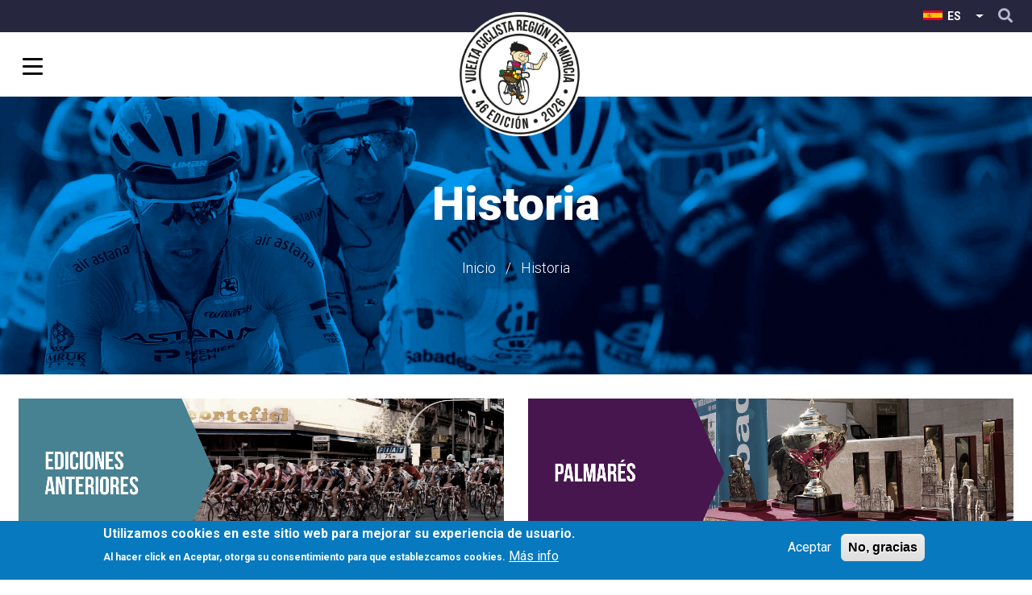

--- FILE ---
content_type: text/html; charset=UTF-8
request_url: https://www.vueltamurcia.es/es/historia
body_size: 8003
content:

<!DOCTYPE html>
<html lang="es" dir="ltr" class="h-100">
  <head>
    <meta charset="utf-8" />
<noscript><style>form.antibot * :not(.antibot-message) { display: none !important; }</style>
</noscript><script async src="https://www.googletagmanager.com/gtag/js?id=UA-26143659-1"></script>
<script>window.dataLayer = window.dataLayer || [];function gtag(){dataLayer.push(arguments)};gtag("js", new Date());gtag("set", "developer_id.dMDhkMT", true);gtag("config", "UA-26143659-1", {"groups":"default","anonymize_ip":true,"page_placeholder":"PLACEHOLDER_page_path"});</script>
<meta name="Generator" content="Drupal 10 (https://www.drupal.org)" />
<meta name="MobileOptimized" content="width" />
<meta name="HandheldFriendly" content="true" />
<meta name="viewport" content="width=device-width, initial-scale=1.0" />
<style>div#sliding-popup, div#sliding-popup .eu-cookie-withdraw-banner, .eu-cookie-withdraw-tab {background: #0779bf} div#sliding-popup.eu-cookie-withdraw-wrapper { background: transparent; } #sliding-popup h1, #sliding-popup h2, #sliding-popup h3, #sliding-popup p, #sliding-popup label, #sliding-popup div, .eu-cookie-compliance-more-button, .eu-cookie-compliance-secondary-button, .eu-cookie-withdraw-tab { color: #ffffff;} .eu-cookie-withdraw-tab { border-color: #ffffff;}</style>
<link rel="alternate" hreflang="es" href="https://www.vueltamurcia.es/es/historia" />
<link rel="alternate" hreflang="en" href="https://www.vueltamurcia.es/en/history" />
<link rel="icon" href="/themes/custom/vuelta_theme/favicon.ico" type="image/vnd.microsoft.icon" />
<link rel="canonical" href="https://www.vueltamurcia.es/es/historia" />
<link rel="shortlink" href="https://www.vueltamurcia.es/es/node/122" />
<script>window.a2a_config=window.a2a_config||{};a2a_config.callbacks=[];a2a_config.overlays=[];a2a_config.templates={};</script>

    <title>Historia | Vuelta Ciclista Región de Murcia</title>
    <link rel="stylesheet" media="all" href="/core/themes/stable9/css/system/components/align.module.css?t930ly" />
<link rel="stylesheet" media="all" href="/core/themes/stable9/css/system/components/fieldgroup.module.css?t930ly" />
<link rel="stylesheet" media="all" href="/core/themes/stable9/css/system/components/container-inline.module.css?t930ly" />
<link rel="stylesheet" media="all" href="/core/themes/stable9/css/system/components/clearfix.module.css?t930ly" />
<link rel="stylesheet" media="all" href="/core/themes/stable9/css/system/components/details.module.css?t930ly" />
<link rel="stylesheet" media="all" href="/core/themes/stable9/css/system/components/hidden.module.css?t930ly" />
<link rel="stylesheet" media="all" href="/core/themes/stable9/css/system/components/item-list.module.css?t930ly" />
<link rel="stylesheet" media="all" href="/core/themes/stable9/css/system/components/js.module.css?t930ly" />
<link rel="stylesheet" media="all" href="/core/themes/stable9/css/system/components/nowrap.module.css?t930ly" />
<link rel="stylesheet" media="all" href="/core/themes/stable9/css/system/components/position-container.module.css?t930ly" />
<link rel="stylesheet" media="all" href="/core/themes/stable9/css/system/components/reset-appearance.module.css?t930ly" />
<link rel="stylesheet" media="all" href="/core/themes/stable9/css/system/components/resize.module.css?t930ly" />
<link rel="stylesheet" media="all" href="/core/themes/stable9/css/system/components/system-status-counter.css?t930ly" />
<link rel="stylesheet" media="all" href="/core/themes/stable9/css/system/components/system-status-report-counters.css?t930ly" />
<link rel="stylesheet" media="all" href="/core/themes/stable9/css/system/components/system-status-report-general-info.css?t930ly" />
<link rel="stylesheet" media="all" href="/core/themes/stable9/css/system/components/tablesort.module.css?t930ly" />
<link rel="stylesheet" media="all" href="/core/themes/stable9/css/core/dropbutton/dropbutton.css?t930ly" />
<link rel="stylesheet" media="all" href="/core/themes/stable9/css/views/views.module.css?t930ly" />
<link rel="stylesheet" media="all" href="/modules/contrib/eu_cookie_compliance/css/eu_cookie_compliance.css?t930ly" />
<link rel="stylesheet" media="all" href="/modules/contrib/addtoany/css/addtoany.css?t930ly" />
<link rel="stylesheet" media="all" href="https://use.fontawesome.com/releases/v5.13.1/css/all.css" />
<link rel="stylesheet" media="all" href="https://use.fontawesome.com/releases/v5.13.1/css/v4-shims.css" />
<link rel="stylesheet" media="all" href="/modules/custom/gavias_sliderlayer/vendor/revolution/css/settings.css?t930ly" />
<link rel="stylesheet" media="all" href="/sites/default/files/css/responsive_menu_breakpoint.css?t930ly" />
<link rel="stylesheet" media="all" href="/libraries/mmenu/dist/mmenu.css?t930ly" />
<link rel="stylesheet" media="all" href="/modules/contrib/responsive_menu/css/responsive_menu.css?t930ly" />
<link rel="stylesheet" media="all" href="/core/themes/stable9/css/core/assets/vendor/normalize-css/normalize.css?t930ly" />
<link rel="stylesheet" media="all" href="/themes/contrib/bootstrap4/css/components/action-links.css?t930ly" />
<link rel="stylesheet" media="all" href="/themes/contrib/bootstrap4/css/components/breadcrumb.css?t930ly" />
<link rel="stylesheet" media="all" href="/themes/contrib/bootstrap4/css/components/container-inline.css?t930ly" />
<link rel="stylesheet" media="all" href="/themes/contrib/bootstrap4/css/components/details.css?t930ly" />
<link rel="stylesheet" media="all" href="/themes/contrib/bootstrap4/css/components/exposed-filters.css?t930ly" />
<link rel="stylesheet" media="all" href="/themes/contrib/bootstrap4/css/components/field.css?t930ly" />
<link rel="stylesheet" media="all" href="/themes/contrib/bootstrap4/css/components/form.css?t930ly" />
<link rel="stylesheet" media="all" href="/themes/contrib/bootstrap4/css/components/icons.css?t930ly" />
<link rel="stylesheet" media="all" href="/themes/contrib/bootstrap4/css/components/inline-form.css?t930ly" />
<link rel="stylesheet" media="all" href="/themes/contrib/bootstrap4/css/components/item-list.css?t930ly" />
<link rel="stylesheet" media="all" href="/themes/contrib/bootstrap4/css/components/links.css?t930ly" />
<link rel="stylesheet" media="all" href="/themes/contrib/bootstrap4/css/components/menu.css?t930ly" />
<link rel="stylesheet" media="all" href="/themes/contrib/bootstrap4/css/components/more-link.css?t930ly" />
<link rel="stylesheet" media="all" href="/themes/contrib/bootstrap4/css/components/pager.css?t930ly" />
<link rel="stylesheet" media="all" href="/themes/contrib/bootstrap4/css/components/tabledrag.css?t930ly" />
<link rel="stylesheet" media="all" href="/themes/contrib/bootstrap4/css/components/tableselect.css?t930ly" />
<link rel="stylesheet" media="all" href="/themes/contrib/bootstrap4/css/components/tablesort.css?t930ly" />
<link rel="stylesheet" media="all" href="/themes/contrib/bootstrap4/css/components/textarea.css?t930ly" />
<link rel="stylesheet" media="all" href="/themes/contrib/bootstrap4/css/components/ui-dialog.css?t930ly" />
<link rel="stylesheet" media="all" href="/themes/contrib/bootstrap4/css/components/messages.css?t930ly" />
<link rel="stylesheet" media="all" href="/themes/contrib/bootstrap4/css/components/dropbutton.css?t930ly" />
<link rel="stylesheet" media="all" href="/themes/contrib/bootstrap4/css/style.css?t930ly" />
<link rel="stylesheet" media="all" href="/themes/custom/vuelta_theme/css/template.css?t930ly" />
<link rel="stylesheet" media="all" href="/themes/custom/vuelta_theme/css/style.css?t930ly" />
<link rel="stylesheet" media="all" href="/themes/custom/vuelta_theme/css/vuelta.css?t930ly" />
<link rel="stylesheet" media="all" href="/themes/custom/vuelta_theme/css/sliderlayer.css?t930ly" />
<link rel="stylesheet" media="all" href="/themes/custom/vuelta_theme/vendor/prettyphoto/css/prettyPhoto.css?t930ly" />
<link rel="stylesheet" media="all" href="/themes/custom/vuelta_theme/vendor/popup-gallery/css/lightgallery.min.css?t930ly" />
<link rel="stylesheet" media="all" href="/themes/custom/vuelta_theme/vendor/owl-carousel/assets/owl.carousel.min.css?t930ly" />
<link rel="stylesheet" media="all" href="/themes/custom/vuelta_theme/vendor/owl-carousel/assets/owl.theme.default.min.css?t930ly" />
<link rel="stylesheet" media="all" href="//fonts.googleapis.com/css2?family=Roboto:ital,wght@0,100;0,300;0,400;0,500;0,700;0,900;1,100;1,300;1,400;1,500;1,700;1,900&amp;display=swap" />

    <script src="/core/assets/vendor/jquery/jquery.min.js?v=3.7.1"></script>
<script src="/modules/custom/gavias_sliderlayer/vendor/revolution/js/jquery.themepunch.tools.min.js?v=1.x"></script>
<script src="/modules/custom/gavias_sliderlayer/vendor/revolution/js/jquery.themepunch.revolution.min.js?v=1.x"></script>
<script src="/modules/custom/gavias_sliderlayer/vendor/revolution/js/extensions/revolution.extension.actions.min.js?v=1.x"></script>
<script src="/modules/custom/gavias_sliderlayer/vendor/revolution/js/extensions/revolution.extension.carousel.min.js?v=1.x"></script>
<script src="/modules/custom/gavias_sliderlayer/vendor/revolution/js/extensions/revolution.extension.kenburn.min.js?v=1.x"></script>
<script src="/modules/custom/gavias_sliderlayer/vendor/revolution/js/extensions/revolution.extension.layeranimation.min.js?v=1.x"></script>
<script src="/modules/custom/gavias_sliderlayer/vendor/revolution/js/extensions/revolution.extension.migration.min.js?v=1.x"></script>
<script src="/modules/custom/gavias_sliderlayer/vendor/revolution/js/extensions/revolution.extension.navigation.min.js?v=1.x"></script>
<script src="/modules/custom/gavias_sliderlayer/vendor/revolution/js/extensions/revolution.extension.parallax.min.js?v=1.x"></script>
<script src="/modules/custom/gavias_sliderlayer/vendor/revolution/js/extensions/revolution.extension.slideanims.min.js?v=1.x"></script>
<script src="/modules/custom/gavias_sliderlayer/vendor/revolution/js/extensions/revolution.extension.video.min.js?v=1.x"></script>

  </head>
  <body class="path-node page-node-type-page   d-flex flex-column h-100">
        <a href="#main-content" class="visually-hidden focusable skip-link">
      Pasar al contenido principal
    </a>
    
      <div class="dialog-off-canvas-main-canvas d-flex flex-column" data-off-canvas-main-canvas>
    

<header>
      <div class="topbar">
      <div class="topbar-inner">
        <div class="container">
          <div class="row">
            <div class="col-lg-12">
              <div class="topbar-content">
                  <div class="region region-top-bar">
    <nav role="navigation" aria-labelledby="block-topmenu-menu" id="block-topmenu" class="block block-menu navigation menu--top-menu">
            
  <h5 class="visually-hidden" id="block-topmenu-menu">Top Menu</h5>
  

        
        <ul class="nav navbar-nav">
            <li class="nav-item">
      <a href="/es/historia" class="nav-link active is-active" data-drupal-link-system-path="node/122" aria-current="page">Historia</a>
          </li>
          <li class="nav-item">
      <a href="/es/amigos-vuelta" class="nav-link" data-drupal-link-system-path="amigos-vuelta">Amigos de La Vuelta</a>
          </li>
          <li class="nav-item">
      <a href="/es/medidas-de-sostenibilidad" class="nav-link" data-drupal-link-system-path="node/3193">Sostenibilidad</a>
          </li>
  </ul>
  


  </nav>
<div class="vm-search-region search-region">
  <span class="icon"><i class="fas fa-search"></i></span>
  <div class="search-content">

    <div class="search-block-form block block-search container-inline" data-drupal-selector="search-block-form" id="block-searchform" role="search">
      
              <h2>Búsqueda</h2>
            
              <form action="/es/search/node" method="get" id="search-block-form" accept-charset="UTF-8">
  


<div class="js-form-item form-item js-form-type-search form-type-search js-form-item-keys form-item-keys form-no-label">
      <label for="edit-keys" class="visually-hidden">Buscar</label>
        
  <input title="Escriba lo que quiere buscar." data-drupal-selector="edit-keys" type="search" id="edit-keys" name="keys" value="" size="15" maxlength="128" class="form-search form-control" />


        </div>

<div data-drupal-selector="edit-actions" class="form-actions js-form-wrapper form-wrapper" id="edit-actions">
  <input data-drupal-selector="edit-submit" type="submit" id="edit-submit" value="Buscar" class="button js-form-submit form-submit btn btn-primary" />

</div>

</form>

          </div>

  </div>
</div>

<div id="block-dropdownlanguage" class="block block-dropdown-language block-dropdown-languagelanguage-interface">
    
        
  
    
        
            <div class="dropbutton-wrapper"><div class="dropbutton-widget"><ul class="dropdown-language-item dropbutton"><li><span class="language-link active-language es">ES</span></li><li><a href="/en/history" class="language-link en" hreflang="en">EN</a></li></ul></div></div>
      </div>
<nav role="navigation" aria-labelledby="block-useraccountmenu-menu" id="block-useraccountmenu" class="block block-menu navigation menu--account">
            
  <h5 class="visually-hidden" id="block-useraccountmenu-menu">User account menu</h5>
  

        
        <ul class="nav navbar-nav">
            <li class="nav-item">
      <a href="/es/medidas-de-prevencion-covid-19" class="nav-link" data-drupal-link-system-path="node/1516">Covid-19</a>
          </li>
          <li class="nav-item">
      <a href="/es/contact" class="nav-link" data-drupal-link-system-path="contact">Contacto</a>
          </li>
          <li class="nav-item">
      <a href="/es/user/login" class="nav-link" data-drupal-link-system-path="user/login">Cmocc</a>
          </li>
  </ul>
  


  </nav>

  </div>

              </div>
                          </div>
          </div>
        </div>
      </div>
    </div>
  
      <div class="main-menu">
      <div class="main-menu-inner">
        <div class="container">
          <div class="row">
            <div class="col-lg-12">
              <div class="main-menu-content">
                  <div class="region region-main-menu">
    
<div id="block-responsivemenumobileicon" class="responsive-menu-toggle-wrapper responsive-menu-toggle block block-responsive-menu block-responsive-menu-toggle">
    
        
  
    
        
          <a id="toggle-icon" class="toggle responsive-menu-toggle-icon" title="Menu" href="#off-canvas">
  <span class="icon"></span><span class="label">Menú</span>
</a>
      </div>

<div id="block-horizontalmenu" class="block block-responsive-menu block-responsive-menu-horizontal-menu">
    
        
  
    
        
          <nav class="responsive-menu-block-wrapper">
  
              <ul id="horizontal-menu" class="horizontal-menu menu menu-left">
                            <li class="menu-item">
          <span>La Carrera</span>
                  </li>
                              <li class="menu-item">
          <span>Recorrido</span>
                  </li>
                              <li class="menu-item">
          <a href="/es/equipos" data-drupal-link-system-path="equipos">Equipos</a>
                  </li>
                              <li class="menu-item">
          <a href="/es/clasificaciones/2025/1" data-drupal-link-system-path="clasificaciones/2025/1">Clasificaciones</a>
                  </li>
                              </ul>
        <div id="logo-brand"><a href="https://www.vueltamurcia.es/es"><img src="/themes/custom/vuelta_theme/logo-vm-2026.png" alt="Vuelta Ciclista Murcia - Gran Premio Banco Sabadell" /></a></div>
        <ul id="horizontal-menu2" class="horizontal-menu menu menu-right">
          <li class="menu-item menu-item--expanded">
            <span>Prensa</span>
                                        <ul class="menu sub-nav">
                            <li class="menu-item">
          <a href="/es/prensa/noticias" data-drupal-link-system-path="prensa/noticias">Noticias</a>
                  </li>
                              <li class="menu-item menu-item--expanded">
          <span>Acreditaciones</span>
                                    <ul class="menu sub-nav">
                            <li class="menu-item">
          <a href="/es/acreditaciones/personal/add" data-drupal-link-system-path="acreditaciones/personal/add">Acreditación personal</a>
                  </li>
                              <li class="menu-item">
          <a href="/es/acreditaciones/vehiculo/add" data-drupal-link-system-path="acreditaciones/vehiculo/add">Acreditación vehículo</a>
                  </li>
              </ul>
  
                  </li>
                              <li class="menu-item">
          <a href="/sites/default/files/dosier_vuelta_murcia.pdf">Dosier Corporativo</a>
                  </li>
                              <li class="menu-item">
          <a href="/sites/default/files/Vuelta-Murcia-Dosier-Prensa2025-digital.pdf.pdf">Dosier de prensa</a>
                  </li>
              </ul>
  
                      </li>
                              <li class="menu-item">
          <a href="/es/multimedia" data-drupal-link-system-path="node/28">Fotos y Vídeos</a>
                  </li>
                              <li class="menu-item">
          <a href="/es/race-center" data-drupal-link-system-path="node/2007">Race Center</a>
                  </li>
                              <li class="menu-item">
          <a href="/es/partners" data-drupal-link-system-path="partners">Patrocinadores</a>
                  </li>
                              <li class="menu-item">
          <a href="/es/turismo" data-drupal-link-system-path="node/239">Turismo</a>
                  </li>
              </ul>
  


</nav>
      </div>

  </div>

              </div>
            </div>
          </div>
        </div>
      </div>
    </div>
  
  

  
</header>

    <div class="region region-breadcrumb">
    
<div class="breadcrumb-content-inner">
  <div class="breadcrumb-content">
    <div id="block-vuelta-theme-breadcrumbs" class="block block-breadcrumb block-system block-system-breadcrumb-block no-title">
      <div class="breadcrumb-style parallax-background ">
        <div class="container">
          <div class="breadcrumb-content-main">
            <h2 class="page-title">Historia </h2>
                          <div class="">
                <div class="content block-content">
  <div class="breadcrumb-links">
    <nav aria-label="breadcrumb">
      <h2 id="system-breadcrumb" class="visually-hidden">Ruta de navegación</h2>
      <ol class="breadcrumb">
              <li class="breadcrumb-item">
                      <a href="/es">Inicio</a>
                  </li>
              <li class="breadcrumb-item">
                      Historia
                  </li>
            </ol>
    </nav>
  </div>
</div>
              </div>
                      </div>
        </div>
      </div>
    </div>
  </div>
</div>


  </div>



<div class="after-slideshow-wrapper ">
  <div class="after-slideshow-front">
      <div class="region region-after-slideshow">
    

  </div>

  </div>
</div>




<main role="main">
  <a id="main-content" tabindex="-1"></a>
  
  
  

  <div class="container">
                  <div class="row no-gutters">
            <div class="order-1 order-lg-2 col-12">
          <div class="region region-content">
    
<div id="block-vuelta-theme-content" class="block block-system block-system-main-block">
    
        
  
    
        
          

<article data-history-node-id="122" class="node node--type-page node--view-mode-full clearfix">
  <header>
    
            
      </header>
  <div class="node__content clearfix">
    

            <div class="clearfix text-formatted field field--name-body field--type-text-with-summary field--label-hidden field__item"><div class="historia">
<div class="row">
<div class="col-xl-6 col-lg-6 col-md-12 col-sm-12 col-xs-12 text-center">
<div class="historia-banner">
<a href="/es/historia/ediciones-anteriores" title="Ediciones Anteriores"><img src="/sites/default/files/banners/ciclismo-ediciones-anteriores.jpg" alt="Ediciones Anteriores" /></a>
</div></div>
<div class="col-xl-6 col-lg-6 col-md-12 col-sm-12 col-xs-12 text-center">
<div class="historia-banner">
<a href="/es/historia/palmares" title="Palmarés"><img src="/sites/default/files/banners/ciclismo-palmares-es.jpg" alt="Palmarés" /></a>
</div></div>
<div class="col-xl-6 col-lg-6 col-md-12 col-sm-12 col-xs-12 text-center">
<div class="historia-banner">
<a href="/es/historia/carteleria" title="Cartelería"><img src="/sites/default/files/banners/ciclismo-carteleria.jpg" alt="Cartelería" /></a>
</div></div>
<div class="col-xl-6 col-lg-6 col-md-12 col-sm-12 col-xs-12 text-center">
<div class="historia-banner">
<a href="/es/historia/correcores-destacados" title="Correcores destacados"><img src="/sites/default/files/banners/ciclismo-corredores-destacados.jpg" alt="Corredores destacados" /></a>
</div></div>
<div class="col-xl-6 col-lg-6 col-md-12 col-sm-12 col-xs-12 text-center">
<div class=" historia-banner">
<a href="/es/historia/trofeto-alfonso-guzman" title="Trofeo Alfonso Guzman"><img src="/sites/default/files/banners/ciclismo-trofeo-alfonso-guzman.jpg" alt="Trofeo Alfonso Guzman" /></a>
</div></div>
<div class="col-xl-6 col-lg-6 col-md-12 col-sm-12 col-xs-12 text-center">
<div class=" historia-banner">
<a href="/es/historia/memoriales" title="Memoriales"><img src="/sites/default/files/banners/ciclismo-memoriales.jpg" alt="Memoriales" />
</div></div>
<div class="col-xl-6 col-lg-6 col-md-12 col-sm-12 col-xs-12 text-center">
<div class="historia-banner">
<a href="/es/historia/25-aniversario-vuelta-ciclista-murcia" title="25 Aniversario"><img src="/sites/default/files/banners/historia-25-anicersario-vuelta-ciclsita-murcia.jpg" alt="25 Aniversario" /></a>
</div></div>
</div></div>
      <div id="addtoany-wrapper" class="clear"><span class="a2a_kit a2a_kit_size_32 addtoany_list" data-a2a-url="https://www.vueltamurcia.es/es/historia" data-a2a-title="Historia"><a class="a2a_button_facebook"></a><a class="a2a_button_twitter"></a><a class="a2a_button_pinterest"></a><a class="a2a_button_email"></a><a class="a2a_dd addtoany_share" href="https://www.addtoany.com/share#url=https%3A%2F%2Fwww.vueltamurcia.es%2Fes%2Fhistoria&amp;title=Historia"></a></span></div>
  </div>
</article>

      </div>

  </div>

      </div>
          </div>
  </div>








<div class="sponsor-wrapper ">
      <div class="region region-sponsor">
    
<div class="views-element-container block block-views block-views-blockpatrocinadores-patrocinadores-block" id="block-vuelta-theme-views-block-patrocinadores-patrocinadores-block">
    
        
  
    
          <h2>Patrocinadores</h2>
        
          
<div><div class="view view-patrocinadores view-id-patrocinadores view-display-id-patrocinadores_block js-view-dom-id-444350245cfcbd0234d12f5678f52b1d4abef5205a0f74168d01b89bc494745f">
  
    
      
      <div class="view-content">
      <div class="owl-carousel init-carousel-owl" data-items="6" data-items_lg="5" data-items_md="4" data-items_sm="3" data-items_xs="2" data-loop="1" data-speed="500" data-auto_play="1" data-auto_play_speed="1000" data-auto_play_timeout="3000" data-auto_play_hover="1" data-navigation="1" data-rewind_nav="0" data-pagination="0" data-mouse_drag="1" data-touch_drag="1">
   
   
             <div class="item">
            <div><div class="views-field views-field-field-logotipo"><div class="field-content"><a href="https://www.regmurcia.com/" target="_blank">  <img loading="lazy" src="/sites/default/files/patrocinadores/region-murcia_0.png" width="600" height="400" alt="Región de Murcia" />

</a></div></div></div>
         </div>
             <div class="item">
            <div><div class="views-field views-field-field-logotipo"><div class="field-content"><a href="https://caliche.es" target="_blank">  <img loading="lazy" src="/sites/default/files/patrocinadores/caliche.png" width="600" height="400" alt="Grupo Caliche" />

</a></div></div></div>
         </div>
             <div class="item">
            <div><div class="views-field views-field-field-logotipo"><div class="field-content"><a href="" target="_blank">  <img loading="lazy" src="/sites/default/files/patrocinadores/santomera.png" width="600" height="400" alt="Ayto. de Santomera" />

</a></div></div></div>
         </div>
             <div class="item">
            <div><div class="views-field views-field-field-logotipo"><div class="field-content"><a href="" target="_blank">  <img loading="lazy" src="/sites/default/files/patrocinadores/caravaca-sprint.jpg" width="600" height="400" alt="Ayuntamiento de Caravaca" />

</a></div></div></div>
         </div>
             <div class="item">
            <div><div class="views-field views-field-field-logotipo"><div class="field-content"><a href="https://www.juandediosclimatizacion.com/" target="_blank">  <img loading="lazy" src="/sites/default/files/patrocinadores/jddc-ancho.png" width="600" height="400" alt="Juan de Dios Climatización" />

</a></div></div></div>
         </div>
             <div class="item">
            <div><div class="views-field views-field-field-logotipo"><div class="field-content"><a href="https://www.kia.com/es/concesionarios/mgallego/" target="_blank">  <img loading="lazy" src="/sites/default/files/patrocinadores/logo-kia.png" width="600" height="400" alt="KIA - Talleres M. Gallego" />

</a></div></div></div>
         </div>
             <div class="item">
            <div><div class="views-field views-field-field-logotipo"><div class="field-content"><a href="" target="_blank">  <img loading="lazy" src="/sites/default/files/patrocinadores/la7-logo.jpg" width="600" height="400" alt="la7" />

</a></div></div></div>
         </div>
             <div class="item">
            <div><div class="views-field views-field-field-logotipo"><div class="field-content"><a href="" target="_blank">  <img loading="lazy" src="/sites/default/files/patrocinadores/club_0.png" width="600" height="400" alt="Club Murciano Organizador de Carreras Ciclistas" />

</a></div></div></div>
         </div>
             <div class="item">
            <div><div class="views-field views-field-field-logotipo"><div class="field-content"><a href="https://www.murciaturistica.es/es/sol_y_playa/" target="_blank">  <img loading="lazy" src="/sites/default/files/patrocinadores/costa-calida-n.jpg" width="600" height="400" alt="Costa Cálida" />

</a></div></div></div>
         </div>
             <div class="item">
            <div><div class="views-field views-field-field-logotipo"><div class="field-content"><a href="https://www.apc.es/webapc/" target="_blank">  <img loading="lazy" src="/sites/default/files/patrocinadores/puerto-cartagena.png" width="600" height="400" alt="Puerto de Cartagena" />

</a></div></div></div>
         </div>
             <div class="item">
            <div><div class="views-field views-field-field-logotipo"><div class="field-content"><a href="" target="_blank">  <img loading="lazy" src="/sites/default/files/patrocinadores/ayto-cartagena.png" width="600" height="400" alt="Ayuntamiento de Cartagena" />

</a></div></div></div>
         </div>
             <div class="item">
            <div><div class="views-field views-field-field-logotipo"><div class="field-content"><a href="https://www.arcovaloraciones.com/" target="_blank">  <img loading="lazy" src="/sites/default/files/patrocinadores/arco.png" width="600" height="400" alt="Arco" />

</a></div></div></div>
         </div>
             <div class="item">
            <div><div class="views-field views-field-field-logotipo"><div class="field-content"><a href="https://gobik.com/" target="_blank">  <img loading="lazy" src="/sites/default/files/patrocinadores/gobik-logo.jpg" width="600" height="400" alt="Gobik" />

</a></div></div></div>
         </div>
             <div class="item">
            <div><div class="views-field views-field-field-logotipo"><div class="field-content"><a href="" target="_blank">  <img loading="lazy" src="/sites/default/files/patrocinadores/combatividad-mula.jpg" width="600" height="400" alt="Ayto. de Mula" />

</a></div></div></div>
         </div>
             <div class="item">
            <div><div class="views-field views-field-field-logotipo"><div class="field-content"><a href="https://www.x-elio.com/es/" target="_blank">  <img loading="lazy" src="/sites/default/files/patrocinadores/logo-x-elio.png" width="600" height="400" alt="X-ELIO" />

</a></div></div></div>
         </div>
             <div class="item">
            <div><div class="views-field views-field-field-logotipo"><div class="field-content"><a href="https://www.elchurrarestaurante.com/" target="_blank">  <img loading="lazy" src="/sites/default/files/patrocinadores/el-churra.jpg" width="600" height="400" alt="El Churra" />

</a></div></div></div>
         </div>
             <div class="item">
            <div><div class="views-field views-field-field-logotipo"><div class="field-content"><a href="https://web.murcia.es/" target="_blank">  <img loading="lazy" src="/sites/default/files/patrocinadores/murcia-1200.jpg" width="600" height="400" alt="Ayuntamiento de Murcia 1200" />

</a></div></div></div>
         </div>
             <div class="item">
            <div><div class="views-field views-field-field-logotipo"><div class="field-content"><a href="" target="_blank">  <img loading="lazy" src="/sites/default/files/patrocinadores/caja-rural-central.jpg" width="600" height="400" alt="Caja Rural Central" />

</a></div></div></div>
         </div>
             <div class="item">
            <div><div class="views-field views-field-field-logotipo"><div class="field-content"><a href="https://www.ambulanciastorrenas.com/" target="_blank">  <img loading="lazy" src="/sites/default/files/patrocinadores/torre-ambulancias.jpg" width="600" height="400" alt="Ambulancias Torreñas" />

</a></div></div></div>
         </div>
             <div class="item">
            <div><div class="views-field views-field-field-logotipo"><div class="field-content"><a href="https://www.orm.es/" target="_blank">  <img loading="lazy" src="/sites/default/files/patrocinadores/onda-regional.jpg" width="600" height="400" alt="Onda Regional" />

</a></div></div></div>
         </div>
             <div class="item">
            <div><div class="views-field views-field-field-logotipo"><div class="field-content"><a href="" target="_blank">  <img loading="lazy" src="/sites/default/files/patrocinadores/yecla.png" width="600" height="400" alt="Ayuntamiento de Yecla" />

</a></div></div></div>
         </div>
             <div class="item">
            <div><div class="views-field views-field-field-logotipo"><div class="field-content"><a href="" target="_blank">  <img loading="lazy" src="/sites/default/files/patrocinadores/sj.png" width="600" height="400" alt="Ayuntamiento de San Javier" />

</a></div></div></div>
         </div>
             <div class="item">
            <div><div class="views-field views-field-field-logotipo"><div class="field-content"><a href="" target="_blank">  <img loading="lazy" src="/sites/default/files/patrocinadores/fcccaravaca.jpg" width="600" height="400" alt="Fundación Camino de la Cruz de Caravaca" />

</a></div></div></div>
         </div>
             <div class="item">
            <div><div class="views-field views-field-field-logotipo"><div class="field-content"><a href="https://www.haier-europe.com/es_ES/" target="_blank">  <img loading="lazy" src="/sites/default/files/patrocinadores/haier-espana.jpg" width="600" height="400" alt="Haier" />

</a></div></div></div>
         </div>
    
</div>

    </div>
  
          </div>
</div>

      </div>

  </div>

</div>

</main>



<footer id="footer" class="footer">
  <div class="footer-inner">
     
      
  </div>   

      <div class="copyright">
      <div class="container">
        <div class="copyright-inner">
              <div class="region region-copyright">
    <nav role="navigation" aria-labelledby="block-footer-menu" id="block-footer" class="block block-menu navigation menu--footer">
            
  <h5 class="visually-hidden" id="block-footer-menu">Footer</h5>
  

        
        <ul class="nav navbar-nav">
            <li class="nav-item">
      <a href="/es/medidas-de-prevencion-covid-19" class="nav-link" data-drupal-link-system-path="node/1516">Medidas de prevención Covid-19</a>
          </li>
          <li class="nav-item">
      <a href="/es/politica-de-privacidad" class="nav-link" data-drupal-link-system-path="node/1514">Politica de privacidad</a>
          </li>
          <li class="nav-item">
      <a href="/es/politica-de-cookies" class="nav-link" data-drupal-link-system-path="node/1515">Política de cookies</a>
          </li>
          <li class="nav-item">
      <a href="/es/contact" class="nav-link" data-drupal-link-system-path="contact">Contacto</a>
          </li>
  </ul>
  


  </nav>

<div id="block-copyright" class="block block-block-content block-block-content953d20af-444c-4e63-ac90-82ea6d0759ba">
    
        
  
    
        
          

            <div class="clearfix text-formatted field field--name-body field--type-text-with-summary field--label-hidden field__item"><div class="row">
       <div class="col-xl-12 col-lg-12 col-md-12 col-sm-12 col-xs-12 text-center">
               <p>© Copyright <a href="https://www.vueltamurcia.es">Vuelta Murcia</a> 2025. Todos los derechos reservados.</p>
               <p>Hosting Sponsor:<a href="https://www.sys4net.com" title="Sys4Net Data Center" target="_blank"><img src="/themes/custom/vuelta_theme/images/sys4net-datacenter-new.png" alt="Sys4Net Datacenter" /></a></p>
        </div>
</div></div>
      
      </div>

  </div>

        </div>   
      </div>   
    </div>
  
</footer>

  </div>

    <div class="off-canvas-wrapper"><div id="off-canvas">
              <ul>
                    <li class="menu-item--_f0bcbd3-1f5a-47ec-888a-59bfb6e881ab menu-name--main">
        <span>La Carrera</span>
              </li>
                <li class="menu-item--_148c4e0-f2d3-4d7d-b349-a2d4ea71ba1f menu-name--main">
        <span>Recorrido</span>
              </li>
                <li class="menu-item--d880ac3b-0425-4b31-be91-1243f0a9e261 menu-name--main">
        <a href="/es/equipos" data-drupal-link-system-path="equipos">Equipos</a>
              </li>
                <li class="menu-item--a3c6051c-c576-4192-87bf-bae73cedd2d6 menu-name--main">
        <a href="/es/clasificaciones/2025/1" data-drupal-link-system-path="clasificaciones/2025/1">Clasificaciones</a>
              </li>
                <li class="menu-item--d35c7e1c-653b-4406-b27a-6c3f5956c352 menu-name--main">
        <span>Prensa</span>
                                <ul>
                    <li class="menu-item--_77ac6bf-2ea1-4097-b771-4d81c8bad0b8 menu-name--main">
        <a href="/es/prensa/noticias" data-drupal-link-system-path="prensa/noticias">Noticias</a>
              </li>
                <li class="menu-item--_3cbccf2-6449-484e-b723-3a9ac34d433a menu-name--main">
        <span>Acreditaciones</span>
                                <ul>
                    <li class="menu-item--_7a441cc-fe7c-4ee2-b31c-c472174abfe5 menu-name--main">
        <a href="/es/acreditaciones/personal/add" data-drupal-link-system-path="acreditaciones/personal/add">Acreditación personal</a>
              </li>
                <li class="menu-item--_ae233e7-750e-4c62-b87f-7bd0c09b68fc menu-name--main">
        <a href="/es/acreditaciones/vehiculo/add" data-drupal-link-system-path="acreditaciones/vehiculo/add">Acreditación vehículo</a>
              </li>
        </ul>
  
              </li>
                <li class="menu-item--_4b609a7-4c9c-48f5-aad9-0682c92e48b7 menu-name--main">
        <a href="/sites/default/files/dosier_vuelta_murcia.pdf">Dosier Corporativo</a>
              </li>
                <li class="menu-item--e4fa6a98-69e2-43c8-ad58-0813ab20ec84 menu-name--main">
        <a href="/sites/default/files/Vuelta-Murcia-Dosier-Prensa2025-digital.pdf.pdf">Dosier de prensa</a>
              </li>
        </ul>
  
              </li>
                <li class="menu-item--_317f0ee-a103-41b2-ae2c-69db209c3b10 menu-name--main">
        <a href="/es/multimedia" data-drupal-link-system-path="node/28">Fotos y Vídeos</a>
              </li>
                <li class="menu-item--_74043e6-632c-4a74-aa65-f9898d4ffd85 menu-name--main">
        <a href="/es/race-center" data-drupal-link-system-path="node/2007">Race Center</a>
              </li>
                <li class="menu-item--_08046ed-1151-4eb7-8f52-c9a4e4916d2e menu-name--main">
        <a href="/es/partners" data-drupal-link-system-path="partners">Patrocinadores</a>
              </li>
                <li class="menu-item--f8c44149-0098-41a3-bf6c-a6fe705369df menu-name--main">
        <a href="/es/turismo" data-drupal-link-system-path="node/239">Turismo</a>
              </li>
                <li class="menu-item--_a5698d6-1b39-4ae9-8c92-0d653d183671 menu-name--top-menu menu-item--active-trail">
        <a href="/es/historia" data-drupal-link-system-path="node/122" class="is-active" aria-current="page">Historia</a>
              </li>
                <li class="menu-item--_771dfd4-0567-46b9-b05d-cff075d43587 menu-name--top-menu">
        <a href="/es/amigos-vuelta" data-drupal-link-system-path="amigos-vuelta">Amigos de La Vuelta</a>
              </li>
                <li class="menu-item--_b37aca9-4c69-4e1b-84c4-79ca8b06599a menu-name--top-menu">
        <a href="/es/medidas-de-sostenibilidad" data-drupal-link-system-path="node/3193">Sostenibilidad</a>
              </li>
                <li class="menu-item--_86c577f-1ebe-426c-a698-4a969af20c1b menu-name--account">
        <a href="/es/medidas-de-prevencion-covid-19" data-drupal-link-system-path="node/1516">Covid-19</a>
              </li>
                <li class="menu-item--_bfb092c-b873-4a3f-b646-a9703e11e9a3 menu-name--account">
        <a href="/es/contact" data-drupal-link-system-path="contact">Contacto</a>
              </li>
                <li class="menu-item--_3bc48ff-0de3-4a42-ac25-d2cee1a09c08 menu-name--account">
        <a href="/es/user/login" data-drupal-link-system-path="user/login">Cmocc</a>
              </li>
        </ul>
  

</div></div>
    <div id="gva-preloader" >
      <div id="preloader-inner" class="cssload-container">
        <div class="cssload-item cssload-moon"></div>
      </div>
    </div>
    <script type="application/json" data-drupal-selector="drupal-settings-json">{"path":{"baseUrl":"\/","pathPrefix":"es\/","currentPath":"node\/122","currentPathIsAdmin":false,"isFront":false,"currentLanguage":"es"},"pluralDelimiter":"\u0003","suppressDeprecationErrors":true,"responsive_menu":{"position":"left","theme":"theme-white","pagedim":"pagedim-black","modifyViewport":true,"use_bootstrap":false,"breakpoint":"all and (min-width: 1310px)","drag":false,"superfish":{"active":true,"delay":300,"speed":100,"speedOut":100},"mediaQuery":"all and (min-width: 1310px)"},"google_analytics":{"account":"UA-26143659-1","trackOutbound":true,"trackMailto":true,"trackTel":true,"trackDownload":true,"trackDownloadExtensions":"7z|aac|arc|arj|asf|asx|avi|bin|csv|doc(x|m)?|dot(x|m)?|exe|flv|gif|gz|gzip|hqx|jar|jpe?g|js|mp(2|3|4|e?g)|mov(ie)?|msi|msp|pdf|phps|png|ppt(x|m)?|pot(x|m)?|pps(x|m)?|ppam|sld(x|m)?|thmx|qtm?|ra(m|r)?|sea|sit|tar|tgz|torrent|txt|wav|wma|wmv|wpd|xls(x|m|b)?|xlt(x|m)|xlam|xml|z|zip"},"eu_cookie_compliance":{"cookie_policy_version":"1.0.0","popup_enabled":true,"popup_agreed_enabled":false,"popup_hide_agreed":false,"popup_clicking_confirmation":false,"popup_scrolling_confirmation":false,"popup_html_info":"\u003Cdiv aria-labelledby=\u0022popup-text\u0022  class=\u0022eu-cookie-compliance-banner eu-cookie-compliance-banner-info eu-cookie-compliance-banner--opt-in\u0022\u003E\n  \u003Cdiv class=\u0022popup-content info eu-cookie-compliance-content\u0022\u003E\n        \u003Cdiv id=\u0022popup-text\u0022 class=\u0022eu-cookie-compliance-message\u0022 role=\u0022document\u0022\u003E\n      \u003Ch2\u003EUtilizamos cookies en este sitio web para mejorar su experiencia de usuario.\u003C\/h2\u003E\u003Cp\u003EAl hacer click en Aceptar, otorga su consentimiento para que establezcamos cookies.\u003C\/p\u003E\n              \u003Cbutton type=\u0022button\u0022 class=\u0022find-more-button eu-cookie-compliance-more-button\u0022\u003EM\u00e1s info\u003C\/button\u003E\n          \u003C\/div\u003E\n\n    \n    \u003Cdiv id=\u0022popup-buttons\u0022 class=\u0022eu-cookie-compliance-buttons\u0022\u003E\n            \u003Cbutton type=\u0022button\u0022 class=\u0022agree-button eu-cookie-compliance-secondary-button\u0022\u003EAceptar\u003C\/button\u003E\n              \u003Cbutton type=\u0022button\u0022 class=\u0022decline-button eu-cookie-compliance-default-button\u0022\u003ENo, gracias\u003C\/button\u003E\n          \u003C\/div\u003E\n  \u003C\/div\u003E\n\u003C\/div\u003E","use_mobile_message":false,"mobile_popup_html_info":"\u003Cdiv aria-labelledby=\u0022popup-text\u0022  class=\u0022eu-cookie-compliance-banner eu-cookie-compliance-banner-info eu-cookie-compliance-banner--opt-in\u0022\u003E\n  \u003Cdiv class=\u0022popup-content info eu-cookie-compliance-content\u0022\u003E\n        \u003Cdiv id=\u0022popup-text\u0022 class=\u0022eu-cookie-compliance-message\u0022 role=\u0022document\u0022\u003E\n      \n              \u003Cbutton type=\u0022button\u0022 class=\u0022find-more-button eu-cookie-compliance-more-button\u0022\u003EM\u00e1s info\u003C\/button\u003E\n          \u003C\/div\u003E\n\n    \n    \u003Cdiv id=\u0022popup-buttons\u0022 class=\u0022eu-cookie-compliance-buttons\u0022\u003E\n            \u003Cbutton type=\u0022button\u0022 class=\u0022agree-button eu-cookie-compliance-secondary-button\u0022\u003EAceptar\u003C\/button\u003E\n              \u003Cbutton type=\u0022button\u0022 class=\u0022decline-button eu-cookie-compliance-default-button\u0022\u003ENo, gracias\u003C\/button\u003E\n          \u003C\/div\u003E\n  \u003C\/div\u003E\n\u003C\/div\u003E","mobile_breakpoint":768,"popup_html_agreed":false,"popup_use_bare_css":false,"popup_height":"auto","popup_width":"100%","popup_delay":1000,"popup_link":"\/es\/politica-de-cookies","popup_link_new_window":true,"popup_position":false,"fixed_top_position":true,"popup_language":"es","store_consent":false,"better_support_for_screen_readers":false,"cookie_name":"","reload_page":false,"domain":"","domain_all_sites":false,"popup_eu_only":false,"popup_eu_only_js":false,"cookie_lifetime":100,"cookie_session":0,"set_cookie_session_zero_on_disagree":0,"disagree_do_not_show_popup":false,"method":"opt_in","automatic_cookies_removal":true,"allowed_cookies":"","withdraw_markup":"\u003Cbutton type=\u0022button\u0022 class=\u0022eu-cookie-withdraw-tab\u0022\u003EOpciones de privacidad\u003C\/button\u003E\n\u003Cdiv aria-labelledby=\u0022popup-text\u0022 class=\u0022eu-cookie-withdraw-banner\u0022\u003E\n  \u003Cdiv class=\u0022popup-content info eu-cookie-compliance-content\u0022\u003E\n    \u003Cdiv id=\u0022popup-text\u0022 class=\u0022eu-cookie-compliance-message\u0022 role=\u0022document\u0022\u003E\n      \u003Ch2\u003EUtilizamos cookies en este sitio web para mejorar su experiencia de usuario.\u003C\/h2\u003E\u003Cp\u003EUsted ha dado su consentimiento para que establezcamos cookies.\u003C\/p\u003E\n    \u003C\/div\u003E\n    \u003Cdiv id=\u0022popup-buttons\u0022 class=\u0022eu-cookie-compliance-buttons\u0022\u003E\n      \u003Cbutton type=\u0022button\u0022 class=\u0022eu-cookie-withdraw-button \u0022\u003ERevocar consentimiento\u003C\/button\u003E\n    \u003C\/div\u003E\n  \u003C\/div\u003E\n\u003C\/div\u003E","withdraw_enabled":false,"reload_options":0,"reload_routes_list":"","withdraw_button_on_info_popup":false,"cookie_categories":[],"cookie_categories_details":[],"enable_save_preferences_button":true,"cookie_value_disagreed":"0","cookie_value_agreed_show_thank_you":"1","cookie_value_agreed":"2","containing_element":"body","settings_tab_enabled":false,"olivero_primary_button_classes":"","olivero_secondary_button_classes":"","close_button_action":"close_banner","open_by_default":true,"modules_allow_popup":true,"hide_the_banner":false,"geoip_match":true,"unverified_scripts":[]},"ajaxTrustedUrl":{"\/es\/search\/node":true},"user":{"uid":0,"permissionsHash":"4c08b80317d49677efabbd2f0dd3209165b669cd33d55237b801424c1c23e8f8"}}</script>
<script src="/core/assets/vendor/once/once.min.js?v=1.0.1"></script>
<script src="/sites/default/files/languages/es_n4tXC0o5MiLWbYDbrzAlhNxWnuE2nN5r08yySO3y6iM.js?t930ly"></script>
<script src="/core/misc/drupalSettingsLoader.js?v=10.6.2"></script>
<script src="/core/misc/drupal.js?v=10.6.2"></script>
<script src="/core/misc/drupal.init.js?v=10.6.2"></script>
<script src="https://static.addtoany.com/menu/page.js" defer></script>
<script src="/modules/contrib/addtoany/js/addtoany.js?v=10.6.2"></script>
<script src="/themes/contrib/bootstrap4/dist/bootstrap/4.6.2/dist/js/bootstrap.bundle.min.js?v=4.6.2.1"></script>
<script src="/core/misc/dropbutton/dropbutton.js?v=10.6.2"></script>
<script src="/modules/contrib/eu_cookie_compliance/js/eu_cookie_compliance.min.js?t930ly"></script>
<script src="/modules/contrib/google_analytics/js/google_analytics.js?v=10.6.2"></script>
<script src="/libraries/mmenu/dist/mmenu.js?v=10.6.2"></script>
<script src="/modules/contrib/responsive_menu/js/responsive_menu.config.js?v=10.6.2"></script>
<script src="/libraries/superfish/dist/js/superfish.min.js?v=10.6.2"></script>
<script src="/modules/contrib/responsive_menu/js/responsive_menu.superfish.js?v=10.6.2"></script>
<script src="/themes/custom/vuelta_theme/js/main.js?t930ly"></script>
<script src="/themes/custom/vuelta_theme/vendor/prettyphoto/js/jquery.prettyPhoto.js?t930ly"></script>
<script src="/themes/custom/vuelta_theme/vendor/popup-gallery/js/lightgallery.min.js?t930ly"></script>
<script src="/themes/custom/vuelta_theme/vendor/owl-carousel/owl.carousel.js?t930ly"></script>
<script src="/themes/custom/vuelta_theme/vendor/stacktable/stacktable.js?t930ly"></script>

  </body>
</html>


--- FILE ---
content_type: text/css
request_url: https://www.vueltamurcia.es/sites/default/files/css/responsive_menu_breakpoint.css?t930ly
body_size: -20
content:
@media all and (min-width: 1310px) { nav.responsive-menu-block-wrapper { display: block; } .responsive-menu-toggle-wrapper.responsive-menu-toggle { display: none; } }

--- FILE ---
content_type: text/css
request_url: https://www.vueltamurcia.es/themes/custom/vuelta_theme/css/template.css?t930ly
body_size: 35776
content:
/****/
body {
  font-size: 16px;
}

a {
  -webkit-transition: all 0.35s;
  transition: all 0.35s;
  -moz-transition: all 0.35s;
  -ms-transition: all 0.35s;
}

a:hover, a:focus, a:active {
  outline: none !important;
  color: #008fcd;
  text-decoration: none;
}

input:hover, input:focus, input:active, select:hover, select:focus, select:active, textarea:hover, textarea:focus, textarea:active {
  outline: none !important;
}

input[type="button"]:hover, input[type="submit"]:hover, a:hover {
  cursor: pointer;
}

img {
  border: 0;
  vertical-align: top;
  max-width: 100%;
  height: auto;
}

.video-responsive {
  height: 0;
  padding-top: 0;
  padding-bottom: 56.25%;
  position: relative;
  overflow: hidden;
}

.video-responsive embed, .video-responsive iframe, .video-responsive object, .video-responsive video {
  top: 0;
  left: 0;
  width: 100%;
  height: 100%;
  position: absolute;
}

h4, .h4, h5, h6, .h5, .h6 {
  line-height: 1.4;
}

.body-page input[type="text"],
.body-page input[type="tel"],
.body-page input[type="password"],
.body-page input[type="email"],
.body-page textarea, .body-page select {
  background-color: #fff;
  -webkit-box-shadow: 0 0 2px 2px rgba(0, 0, 0, 0.02) inset;
  box-shadow: 0 0 2px 2px rgba(0, 0, 0, 0.02) inset;
  border: 1px solid #dee2e6;
  padding: 5px 10px;
}

.body-page input[type="text"]:focus, .body-page input[type="text"]:active, .body-page input[type="text"]:hover,
.body-page input[type="tel"]:focus,
.body-page input[type="tel"]:active,
.body-page input[type="tel"]:hover,
.body-page input[type="password"]:focus,
.body-page input[type="password"]:active,
.body-page input[type="password"]:hover,
.body-page input[type="email"]:focus,
.body-page input[type="email"]:active,
.body-page input[type="email"]:hover,
.body-page textarea:focus,
.body-page textarea:active,
.body-page textarea:hover, .body-page select:focus, .body-page select:active, .body-page select:hover {
  outline: none;
}

.label {
  color: #26263e;
}

.list-menu ul li {
  list-style: none;
  padding: 15px 2px;
  font-size: 0.875rem;
  border-bottom: 1px solid rgba(0, 0, 0, 0.1);
}

.list-menu ul li:last-child {
  border-bottom: none;
}

ul {
  margin: 0;
  padding-left: 30px;
}

ul ul {
  padding-left: 20px;
}

ul li {
  list-style: inherit;
}

ul li i {
  margin-right: 3px;
  font-size: 16px;
  min-width: 20px;
  text-align: center;
}

.item-list ul li {
  margin-left: 0;
}

ul.menu > li {
  position: relative;
  padding: 8px 0;
}

ul.menu > li > a ,
ul.menu > li > span{
  padding-left: 0;
  -webkit-transition: all 0.35s;
  transition: all 0.35s;
  -moz-transition: all 0.35s;
  -ms-transition: all 0.35s;
  position: relative;
}

ul.menu > li > a:hover, 
ul.menu > li > span:hover, 
ul.menu > li > a:active, 
ul.menu > li > a:focus,
ul.menu > li > span:focus{
  color: #008fcd;
}

ul.feature-list {
  margin: 10px 0;
  padding-left: 0;
}

ul.feature-list > li {
  padding-left: 25px;
  position: relative;
  list-style: none;
  margin-bottom: 8px;
}

ul.feature-list > li:after {
  content: "\f14a";
  font-family: "Font Awesome 5 Free";
  position: absolute;
  top: 2px;
  left: 2px;
  z-index: 1;
  color: #008fcd;
  font-weight: 900;
  font-size: 14px;
}

ul.inline > li {
  float: left;
  margin-left: 5px;
}

table {
  width: 100%;
  margin-bottom: 20px;
  border: 1px solid #dee2e6;
}

table > thead > tr > th,
table > thead > tr > td,
table > tbody > tr > th,
table > tbody > tr > td,
table > tfoot > tr > th,
table > tfoot > tr > td {
  border-color: #dee2e6;
  border-width: 1px 1px 1px 0;
  border-style: solid;
}

table > thead > tr > th,
table > thead > tr > td {
  border-bottom-width: 2px;
}

.no-padding {
  padding: 0 !important;
}

a.disable {
  pointer-events: none;
  cursor: default;
}

.form-text {
  margin-top: 0;
}

/************************* Pagination ************************/
.pager {
  text-align: center;
}
/*
.pager ul.pager__items {
  display: inline-block;
  margin: 20px 0 30px;
  padding: 0;
}

.pager ul.pager__items > li {
  list-style-type: none;
  float: left;
  margin-right: 10px;
}

.pager ul.pager__items > li a {
  border: 1px solid #dee2e6;
  font-weight: 600;
  display: inline-block;
  line-height: 34px;
  margin: 0 1px;
  text-align: center;
  margin-right: 10px;
  padding: 0 15px;
  border-radius: 4px;
  -webkit-border-radius: 4px;
  -moz-border-radius: 4px;
  -ms-border-radius: 4px;
  -o-border-radius: 4px;
  text-transform: capitalize;
  font-size: 14px;
}

.pager ul.pager__items > li a:last-child {
  margin-right: 0;
}

.pager ul.pager__items > li a:hover {
  background: #008fcd;
  color: #fff;
  border-color: #008fcd;
}

.pager ul.pager__items > li.pager__item--next {
  font-size: 14px;
}

.pager ul.pager__items > li.pager__item--last {
  font-size: 14px;
}

.pager ul.pager__items > li.is-active a {
  background: #008fcd;
  color: #fff;
  border-color: #008fcd;
}*/

.breadcrumb-content-inner {
  margin-bottom: 30px;
  text-align: center;
}

.breadcrumb-content-inner .page-title {
  
  margin: 0 auto 10px;
  position: relative;
  /*z-index: 11;*/
  font-size: 54px;
  line-height: 68px;
  font-weight: 700;
}

.breadcrumb-content-inner .gva-breadcrumb-content .gva-block-breadcrumb .breadcrumb-style {
  padding: 160px 0 160px;
  margin-bottom: 45px;
  position: relative;
  background-size: cover;
}

@media (max-width: 991.98px) {
  .breadcrumb-content-inner .gva-breadcrumb-content .gva-block-breadcrumb .breadcrumb-style {
    padding: 80px 0;
  }
}

.breadcrumb-content-inner .gva-breadcrumb-content .gva-block-breadcrumb.text-white, .breadcrumb-content-inner .gva-breadcrumb-content .gva-block-breadcrumb.text-light {
  color: #b8b8d3;
}

.breadcrumb-content-inner .gva-breadcrumb-content .gva-block-breadcrumb.text-white .page-title, .breadcrumb-content-inner .gva-breadcrumb-content .gva-block-breadcrumb.text-light .page-title {
  color: #fff;
}

.breadcrumb-content-inner .gva-breadcrumb-content .gva-block-breadcrumb.text-white .breadcrumb-links, .breadcrumb-content-inner .gva-breadcrumb-content .gva-block-breadcrumb.text-light .breadcrumb-links {
  color: #b8b8d3;
}

.breadcrumb-content-inner .gva-breadcrumb-content .gva-block-breadcrumb.text-white .breadcrumb-links li, .breadcrumb-content-inner .gva-breadcrumb-content .gva-block-breadcrumb.text-light .breadcrumb-links li {
  color: #b8b8d3;
  font-weight: 500;
  text-transform: capitalize;
}

.breadcrumb-content-inner .gva-breadcrumb-content .gva-block-breadcrumb.text-white .breadcrumb-links li a, .breadcrumb-content-inner .gva-breadcrumb-content .gva-block-breadcrumb.text-light .breadcrumb-links li a {
  color: #b8b8d3;
}

.breadcrumb-content-inner .gva-breadcrumb-content .breadcrumb-links {
  position: relative;
  z-index: 11;
}

.breadcrumb-content-inner .gva-breadcrumb-content .breadcrumb-links nav.breadcrumb {
  display: inline-block;
}

.breadcrumb-content-inner .gva-breadcrumb-content .breadcrumb-links nav.breadcrumb li {
  font-weight: 400;
  color: #b8b8d3;
}

.breadcrumb-content-inner .gva-breadcrumb-content .breadcrumb-links nav.breadcrumb li a {
  color: #26263e;
}

.breadcrumb-content-inner .gva-breadcrumb-content .breadcrumb-links nav.breadcrumb li a:hover {
  color: #008fcd;
}

.breadcrumb-content-inner .gva-parallax-background .gva-parallax-inner {
  background-position: center center;
  background-size: cover;
}

pre {
  border-radius: 0 !important;
  -webkit-border-radius: 0 !important;
  -moz-border-radius: 0 !important;
  -ms-border-radius: 0 !important;
  -o-border-radius: 0 !important;
  margin: 30px 0;
}

.text-light h1, .text-light h2, .text-light h3, .text-light h4, .text-light h5, .text-light h6 {
  color: #fff;
}

.hidden {
  display: none !important;
}

.pull-left {
  float: left;
}

.pull-right {
  float: right;
}

@media (max-width: 767px) {
  .hidden-xs {
    display: none !important;
  }
}

@media (min-width: 768px) and (max-width: 991px) {
  .hidden-sm {
    display: none !important;
  }
}

@media (min-width: 992px) and (max-width: 1199px) {
  .hidden-md {
    display: none !important;
  }
}

@media (min-width: 1200px) {
  .hidden-lg {
    display: none !important;
  }
}

html {
  overflow-x: hidden;
}

body {
  overflow-x: hidden;
}

body.boxed {
  max-width: 1440px;
  margin: 0 auto;
  -webkit-box-shadow: 0px 2px 6px 2px rgba(0, 0, 0, 0.05);
  box-shadow: 0px 2px 6px 2px rgba(0, 0, 0, 0.05);
  background-color: #EAF1F7;
}

body.boxed div.body-page {
  background: #fff;
}

body .body-page {
  background-color: #fff;
}

.topbar {
  background: #26263E;
  color: #b8b8d3;
  font-size: 13px;
  font-weight: 500;
}

.topbar a {
  text-decoration: underline;
  color: #fff;
}

.topbar a:hover {
  color: #008fcd;
}

.topbar .block {
  margin: 0 !important;
}

.topbar .topbar-content-inner {
  padding-right: 35px;
}

.topbar .topbar-content-inner .gva-search-region .icon {
  color: #fff;
}

.topbar .topbar-text .icon {
  font-size: 12px;
  margin-right: 8px;
  color: #008fcd;
}

.language-box .links > li {
  margin-right: 10px;
  opacity: 0.6;
  filter: alpha(opacity=60);
  line-height: 1;
  margin-top: 5px;
  float: right;
}

.language-box .links > li.is-active {
  opacity: 1;
  filter: alpha(opacity=100);
}

.gv-sticky-menu {
  position: static;
  top: -75px;
  -webkit-transition: all 0.25s;
  transition: all 0.25s;
  -moz-transition: all 0.25s;
  -ms-transition: all 0.25s;
}

.stuck {
  position: fixed !important;
  top: 0;
  left: 0;
  z-index: 99 !important;
  width: 100%;
  -webkit-box-shadow: 0 0 5px 5px rgba(0, 0, 0, 0.1);
  box-shadow: 0 0 5px 5px rgba(0, 0, 0, 0.1);
  -webkit-transition: all 0.35s;
  transition: all 0.35s;
  -moz-transition: all 0.35s;
  -ms-transition: all 0.35s;
}

.area.slideshow_content .block {
  margin-bottom: 0;
}

.area-panel {
  padding: 30px 0;
}

.header-right .block {
  margin-bottom: 0;
}

.promotion {
  padding: 0;
  margin-bottom: 0;
}

#page-main-content {
  min-height: 360px;
}

@media (max-width: 767.98px) {
  #page-main-content {
    min-height: 100px;
  }
}

.main-menu .area-main-menu .area-inner .block {
  margin-bottom: 0;
}

.sidebar {
  position: relative;
}

#footer {
  color: #b8b8d3;
  line-height: 26px;
  background: #26263E;
}

#footer a {
  color: #b8b8d3;
}

#footer a:hover, #footer a:focus {
  color: #fff;
  text-decoration: underline;
}

#footer .label {
  color: #b8b8d3;
}

#footer .before-footer {
  padding: 50px 0 0;
}

#footer .footer-center {
  padding: 120px 0 80px;
}

#footer .block {
  padding-bottom: 0;
}

#footer .block .block-title {
  margin: 0 0 40px;
}

#footer .block .block-title span {
  font-weight: 600;
  color: #fff !important;
}

#footer .copyright {
  background: #222237;
}

#footer .copyright .copyright-inner {
  padding: 35px 0;
}

#footer .copyright .block {
  margin-bottom: 0;
}

@media (max-width: 767.98px) {
  #footer .column {
    margin-bottom: 30px;
  }
}

.quick-side-icon {
  position: absolute;
  right: 54px;
  top: 50%;
  margin-top: -10px;
  z-index: 1;
}

.quick-side-icon .icon {
  font-size: 20px;
  line-height: 1;
}

.gva-quick-side {
  position: fixed;
  width: 350px;
  top: 0;
  right: -355px;
  z-index: 99;
  -webkit-box-shadow: 0 0 5px rgba(0, 0, 0, 0.3);
  box-shadow: 0 0 5px rgba(0, 0, 0, 0.3);
  background: #fff;
  -webkit-transition: all 0.35s;
  transition: all 0.35s;
  -moz-transition: all 0.35s;
  -ms-transition: all 0.35s;
  padding: 50px 30px 20px;
  overflow-x: hidden;
  height: 100%;
}

@media (max-width: 355px) {
  .gva-quick-side {
    width: 100%;
  }
}

.gva-quick-side .quick-side-close {
  margin-bottom: 30px;
  font-size: 16px;
  display: inline-block;
  width: 42px;
  height: 42px;
  border-radius: 50%;
  background: #F3F5FA;
  line-height: 42px;
  text-align: center;
}

.gva-quick-side .quick-side-close:hover {
  background: #008fcd;
  color: #fff;
}

.gva-quick-side .content-inner .block {
  text-align: left;
}

.gva-quick-side .content-inner .block .block-title {
  text-align: left;
  font-weight: 600;
}

.gva-quick-side .content-inner ul {
  width: 100%;
}

.gva-quick-side .content-inner ul > li {
  display: block;
  width: 100%;
  margin-bottom: 10px;
}

.gva-quick-side .content-inner ul > li:last-child {
  border-bottom: none;
}

.gva-quick-side .content-inner ul > li a {
  padding: 0;
  font-size: 14px;
}

.gva-quick-side .content-inner ul > li a:hover, .gva-quick-side .content-inner ul > li a:active, .gva-quick-side .content-inner ul > li a:focus {
  color: #008fcd !important;
}

.gva-quick-side .block {
  border-bottom: 1px solid #dee2e6;
  margin-bottom: 30px;
  padding-bottom: 30px;
  float: left;
  width: 100%;
}

.gva-quick-side .block:last-child {
  border-bottom: 0;
  padding-bottom: 0;
}

.gva-quick-side.open {
  right: 0;
  width: 352px;
}

header .site-branding-logo {
  padding: 26px 0 10px;
  display: inline-block;
  max-height: 95px;
  height: auto;
}

@media (max-width: 767.98px) {
  header .site-branding {
    text-align: left;
    padding-bottom: 10px;
  }
  header .header-right-inner, header .header-right-inner .block {
    text-align: center !important;
  }
}

header .header-main {
  padding: 0;
  background: none;
}

@media (max-width: 991.98px) {
  header .main-menu-inner {
    width: 100%;
  }
}

header .area-main-menu .navigation {
  position: static;
}

header .area-main-menu .navigation ul.gva_menu {
  position: static;
}

header .block {
  overflow: visible;
}

@media (max-width: 575.98px) {
  header .header-right {
    display: none;
  }
}

header .header-right .header-information {
  display: inline-block;
  text-align: left;
  margin-right: 100px;
}

header .header-right .header-information:first-child {
  margin-right: 0;
}

header .header-right .header-information .icon {
  display: inline-block;
  width: 60px;
  height: 60px;
  text-align: center;
  line-height: 62px;
  background: #F3F5FA;
  border-radius: 50%;
  padding-top: 18px;
}

header .header-right .header-information .content {
  padding-top: 10px;
}

header .header-right .header-information .content .label {
  display: block;
  color: #787887;
  font-weight: 500;
  font-size: 14px;
  line-height: 20px;
}

header .header-right .header-information .content .text {
  display: block;
  font-size: 18px;
  font-weight: 600;
  color: #26263e;
  line-height: 24px;
}

header .header-right .header-information.icon-left .icon {
  float: left;
}

header .header-right .header-information.icon-left .content {
  padding-left: 75px;
}

header .header-right .header-information.icon-right .icon {
  float: right;
}

@media (max-width: 991.98px) {
  header .header-right .header-information.icon-right .icon {
    float: left;
  }
}

header .header-right .header-information.icon-right .content {
  padding-right: 75px;
}

@media (max-width: 991.98px) {
  header .header-right .header-information.icon-right .content {
    padding-right: 0;
    padding-left: 75px;
  }
}

header .header-right .header-information {
  float: right;
}

.gva-search-region {
  position: absolute;
  right: 15px;
  top: 50%;
  margin-top: -6px;
  z-index: 9;
  line-height: 1;
}

@media (max-width: 991.98px) {
  .gva-search-region {
    right: 75px;
  }
}

.gva-search-region .icon {
  font-size: 16px;
  color: #26263e;
}

.gva-search-region .icon:hover {
  cursor: pointer;
}

.gva-search-region .search-content {
  display: none;
  width: 310px;
  position: absolute;
  top: 43px;
  right: 0;
  margin-top: -1px;
  z-index: 99;
  background: #fff;
  padding: 20px;
  -webkit-box-shadow: 0px 2px 5px rgba(0, 0, 0, 0.2);
  box-shadow: 0px 2px 5px rgba(0, 0, 0, 0.2);
  border: 1px solid #dee2e6;
}

.gva-search-region .search-content form.search-block-form {
  padding-right: 95px;
  position: relative;
}

.gva-search-region .search-content form.search-block-form input#edit-keys {
  height: 35px;
  padding: 5px;
  border: 1px solid #dee2e6;
  background: none;
  width: 100%;
}

.gva-search-region .search-content form.search-block-form input[id*="edit-submit"] {
  position: absolute;
  top: 0;
  right: 0;
  z-index: 1;
  height: 35px;
  line-height: 35px;
  padding: 0 5px;
  background: #008fcd;
  color: #fff;
  border: none;
  font-size: 12px;
  width: 90px;
}

.gva-search-region .search-content form.search-block-form input[id*="edit-submit"]:hover {
  cursor: pointer;
}

.gva-search-region .search-content #edit-actions {
  margin: 0 !important;
  padding: 0 !important;
}

.gva-search-region.show .search-content {
  display: block;
}

header.header-default {
  position: relative;
  background: #fff;
  z-index: 99;
}

header.header-default .gva-search-region .icon {
  color: #26263e;
}

header.header-default .header-main-inner .branding {
  width: 180px;
  float: left;
}

header.header-default .header-main-inner .header-inner {
  padding-left: 180px;
  padding-right: 65px;
}

@media (max-width: 767.98px) {
  header.header-default .header-main-inner .header-inner {
    padding-right: 0;
  }
}

header.header-default .header-main-inner .quick-side-icon {
  margin-top: -14px;
}

header.header-default .header-main-inner .gva-search-region {
  margin-top: -10px;
}

header.header-default .header-main-inner .gva-offcanvas-mobile {
  float: right;
}

header.header-default .stuck {
  background: #fff;
}

header.header-default .main-menu-inner {
  float: left;
}

header.header-1 .header-main {
  padding: 35px 0;
  background: #fff;
}

header.header-1 .header-main .site-branding-logo {
  padding: 12px 0 0;
}

@media (max-width: 575.98px) {
  header.header-1 .header-main .site-branding-logo {
    padding-bottom: 20px;
  }
}

header.header-1 .header-main .site-branding-logo .logo-white {
  display: none;
}

header.header-1 .header-main .header-info .header-icon {
  color: #008fcd;
}

header.header-1 .header-main .header-info .title {
  color: #26263e;
}

header.header-1 .block {
  margin-bottom: 0;
}

header.header-1 .main-menu {
  border-top: 1px solid rgba(0, 0, 0, 0.06);
}

header.header-1 .main-menu .area-inner {
  padding: 0;
}

header.header-1 .main-menu ul.gva_menu_main {
  float: left;
}

@media (max-width: 575px) {
  header.header-1 .branding {
    width: 100%;
    text-align: center;
  }
  header.header-1 .right-header {
    width: 100%;
    text-align: center;
  }
  header.header-1 .right-header .header-info {
    display: inline-block;
  }
  header.header-1 .right-header .header-info .content-inner {
    text-align: left;
  }
}

header.header-1 .stuck {
  background: #fff;
}

header.header-v2 {
  width: 100%;
  position: absolute;
  top: 0;
  left: 0;
  z-index: 99;
  background: none;
  margin-top: 10px;
}

header.header-v2 .header-main-inner .branding {
  width: 190px;
  float: left;
}

@media (max-width: 991.98px) {
  header.header-v2 .header-main-inner .branding {
    width: 170px;
  }
}

header.header-v2 .header-main-inner .site-branding-logo {
  padding-top: 28px;
}

header.header-v2 .header-main-inner .site-branding-logo img {
  display: none;
}

header.header-v2 .header-main-inner .site-branding-logo img.logo-white {
  display: block !important;
  visibility: visible !important;
}

header.header-v2 .header-main-inner .header-inner {
  padding-left: 200px;
  padding-right: 68px;
}

@media (max-width: 991.98px) {
  header.header-v2 .header-main-inner .header-inner {
    padding-left: 180px;
  }
}

@media (max-width: 767.98px) {
  header.header-v2 .header-main-inner .header-inner {
    padding-right: 0;
  }
}

header.header-v2 .header-main-inner .gva-offcanvas-mobile {
  float: right;
}

header.header-v2 .quick-side-icon .icon a {
  color: #fff;
}

header.header-v2 .gva-search-region .icon {
  color: #fff !important;
}

header.header-v2 .stuck {
  background: #26263e !important;
}

header.header-v2 .main-menu-inner {
  float: left;
}

@media (min-width: 992px) {
  header.header-v2 .main-menu-inner .navigation .gva_menu > li > a {
    color: #fff;
  }
  header.header-v2 .main-menu-inner .navigation .gva_menu > li > a:hover {
    color: #008fcd;
  }
}

header.header-v2 #menu-bar span {
  background: #fff;
}

header.header-v3 {
  position: absolute;
  top: 0;
  left: 0;
  width: 100%;
  z-index: 99;
  background: transparent;
  margin-top: 2px;
}

@media (max-width: 767.98px) {
  header.header-v3 {
    position: static;
    margin-top: 0;
  }
}

header.header-v3 .gva-search-region .icon {
  color: #26263e;
}

header.header-v3 .header-main-inner {
  background: #fff;
  margin-top: 30px;
  padding: 0 30px;
}

@media (max-width: 767.98px) {
  header.header-v3 .header-main-inner {
    margin-top: 0;
  }
}

header.header-v3 .header-main-inner .branding {
  width: 190px;
  float: left;
}

header.header-v3 .header-main-inner .header-inner {
  padding-left: 200px;
  padding-right: 60px;
}

@media (max-width: 767.98px) {
  header.header-v3 .header-main-inner .header-inner {
    padding-right: 0;
  }
}

header.header-v3 .header-main-inner .gva-offcanvas-mobile {
  float: right;
}

header.header-v3 .stuck {
  background: #fff;
}

header.header-v3 .stuck .header-main-inner {
  margin-top: 0;
}

header.header-v3 .main-menu-inner {
  float: left;
}

body.hidden-title .node--view-mode-full .header-title {
  display: none !important;
}

/* ----- Maintenance page ----- */
body.maintenance-page {
  background-color: #fff;
  color: #000;
}

.maintenance-page #page-wrapper {
  background: #fff;
  margin-left: auto;
  margin-right: auto;
  min-width: 0;
  min-height: 0;
  border: 1px solid #ddd;
  margin-top: 40px;
}

.maintenance-page #page {
  margin: 10px;
}

.maintenance-page #main-wrapper {
  min-height: inherit;
}

.maintenance-page #header {
  width: auto;
}

.maintenance-page #main {
  margin: 0;
}

.maintenance-page .content .section {
  padding: 0 0 0 10px;
  /* LTR */
}

[dir="rtl"] .maintenance-page .content .section {
  padding-left: 0;
  padding-right: 10px;
}

.maintenance-page #header {
  background-color: #fff;
  background-image: none;
}

.maintenance-page .site-branding-text {
  margin-bottom: 50px;
  margin-left: 0;
  /* LTR */
  padding-top: 20px;
  font-size: 90%;
}

[dir="rtl"] .maintenance-page .site-branding-text {
  margin-right: 0;
}

.maintenance-page .site-branding-text,
.maintenance-page .site-branding-text a,
.maintenance-page .site-branding-text a:hover,
.maintenance-page .site-branding-text a:focus {
  color: #777;
}

.maintenance-page .page-title {
  line-height: 1em;
  margin-top: 0;
}

@media all and (min-width: 800px) {
  .maintenance-page #page-wrapper {
    width: 800px;
  }
  .maintenance-page #header div.section,
  .maintenance-page #main {
    width: 700px;
  }
}

@media all and (min-width: 600px) {
  .maintenance-page #page {
    margin: 20px 40px 40px;
  }
}

.page-notfound {
  text-align: center;
  padding: 150px 0;
  background: #f6f6f6;
}

@media (max-width: 767.98px) {
  .page-notfound {
    padding: 50px 0;
  }
}

.page-notfound header {
  display: none !important;
}

.page-notfound .big-title {
  font-size: 200px;
  font-weight: 700;
  text-transform: uppercase;
  color: #26263e;
  line-height: 1;
}

@media (max-width: 767.98px) {
  .page-notfound .big-title {
    font-size: 90px;
  }
}

.page-notfound .sub-title {
  color: #999999;
  padding: 30px 0;
}

.page-notfound .content {
  color: #666666;
  font-size: 16px;
  max-width: 450px;
  margin: 0 auto;
  line-height: 30px;
}

@media (max-width: 767.98px) {
  .page-notfound .content {
    padding: 0 20px;
  }
}

.page-notfound .action {
  text-align: center;
  margin-top: 30px;
}

.page-notfound .action a {
  font-size: 16px;
  color: #008fcd;
  font-weight: 700;
  text-transform: uppercase;
  letter-spacing: 1px;
}

.page-notfound .action a:hover {
  color: #26263e;
}

.view-page {
  margin-bottom: 50px;
}

.portfolio-single {
  padding-bottom: 30px;
}

.portfolio-single .portfolio-images .owl-nav .owl-prev {
  left: 20px !important;
}

.portfolio-single .portfolio-images .owl-nav .owl-next {
  right: 20px !important;
}

.portfolio-single .portfolio-images .owl-dots {
  position: absolute;
  bottom: 10px;
  left: 0;
  width: 100%;
}

.portfolio-single .post-title {
  font-size: 24px;
  padding: 0;
  margin: 0 0 10px;
}

.portfolio-single .post-meta .line {
  width: 10px;
  height: 2px;
  background: #008fcd;
  margin: 0 10px 0 4px;
  display: inline-block;
  position: relative;
  top: -3px;
}

.portfolio-single .portfolio-informations {
  margin-bottom: 15px;
}

.portfolio-single .portfolio-informations .item-information {
  border-bottom: 1px solid #dee2e6;
  padding: 15px 0;
}

.portfolio-single .portfolio-informations .item-information span:first-child {
  font-weight: 700;
  min-width: 120px;
  display: inline-block;
}

.portfolio-single .post-content ul {
  padding-left: 20px;
  margin-top: 15px;
}

.team-single-page .team-name {
  margin-bottom: 30px;
}

.team-single-page .team-name .name {
  font-size: 30px;
  font-weight: 600;
  color: #26263e;
  line-height: 42px;
}

.team-single-page .team-name .job {
  font-size: 12px;
  color: #999999;
}

.team-single-page .team-name .line {
  text-align: center;
  float: left;
}

.team-single-page .team-name .line span {
  width: 30px;
  height: 5px;
  border-radius: 10px;
  -webkit-border-radius: 10px;
  -moz-border-radius: 10px;
  -ms-border-radius: 10px;
  -o-border-radius: 10px;
  display: inline-block;
  margin: 0 5px;
}

.team-single-page .team-name .line span.one {
  background: #5EB4E7;
  margin-left: 0;
}

.team-single-page .team-name .line span.second {
  background: #F8C44F;
}

.team-single-page .team-name .line span.three {
  background: #F49626;
  margin-right: 0;
}

.team-single-page .socials {
  margin-top: 10px;
}

.team-single-page .heading {
  font-size: 18px;
  font-weight: 600;
  color: #26263e;
}

.team-single-page .team-contact {
  margin-bottom: 20px;
}

.team-single-page .team-skills {
  margin-top: 15px;
}

.team-single-page .team-skills .team-skill {
  margin-bottom: 15px;
}

.team-single-page .team-skills .team-skill .progress-label {
  font-size: 14px;
}

.team-single-page .team-contact .content-inner, .team-single-page .team-education .content-inner {
  font-size: 14px;
  line-height: 28px;
}

.team-single-page .team-education .field__item {
  padding-left: 20px;
  position: relative;
}

.team-single-page .team-education .field__item:after {
  content: "";
  width: 6px;
  height: 6px;
  background: #008fcd;
  position: absolute;
  top: 8px;
  left: 0;
  border-radius: 50%;
  -webkit-border-radius: 50%;
  -moz-border-radius: 50%;
  -ms-border-radius: 50%;
  -o-border-radius: 50%;
  z-index: 1;
}

.team-single-page .team-info {
  margin-bottom: 30px !important;
}

.team-single-page .team-quote {
  font-size: 16px;
  color: #999999;
  margin-top: 20px;
  padding-left: 50px;
  position: relative;
}

.team-single-page .team-quote:after {
  font-family: "Font Awesome 5 Free";
  content: "\f10d";
  left: 0;
  top: 0;
  position: absolute;
  z-index: 1;
  color: #008fcd;
  font-size: 24px;
  text-align: center;
  line-height: 40px;
  font-weight: 700;
}

.page-user-login, .page-user-register, .page-user-pass {
  position: relative;
}

.page-user-login .bg, .page-user-register .bg, .page-user-pass .bg {
  background: #152C49;
  position: fixed;
  width: 100%;
  height: 100%;
  top: 0;
  left: 0;
  z-index: 9;
}

.page-user-login input, .page-user-register input, .page-user-pass input {
  max-width: 100%;
}

.page-user-login #page-main-content, .page-user-register #page-main-content, .page-user-pass #page-main-content {
  min-height: 50px;
}

.page-user-login .main-page, .page-user-register .main-page, .page-user-pass .main-page {
  padding: 30px;
  -webkit-box-shadow: 0px 0px 10px rgba(0, 0, 0, 0.15);
  box-shadow: 0px 0px 10px rgba(0, 0, 0, 0.15);
  max-width: 550px;
  background: #fff;
  border: 8px solid rgba(255, 255, 255, 0.8);
  border-radius: 10px;
  -webkit-border-radius: 10px;
  -moz-border-radius: 10px;
  -ms-border-radius: 10px;
  -o-border-radius: 10px;
  margin: 50px auto 0;
  position: relative;
  z-index: 99;
}

@media (max-width: 767.98px) {
  .page-user-login .main-page, .page-user-register .main-page, .page-user-pass .main-page {
    margin-top: 35px;
  }
}

.page-user-login .branding, .page-user-register .branding, .page-user-pass .branding {
  margin-bottom: 20px;
}

.page-user-login .container, .page-user-register .container, .page-user-pass .container {
  padding: 0;
}

.page-user-login .nav-tabs, .page-user-register .nav-tabs, .page-user-pass .nav-tabs {
  margin-bottom: 20px;
}

.page-user-login .nav-tabs > li > a, .page-user-register .nav-tabs > li > a, .page-user-pass .nav-tabs > li > a {
  padding: 8px 20px 0 0 !important;
}

.path-node .field--name-body h1, .path-node .field--name-body h2, .path-node .field--name-body h3, .path-node .field--name-body h4, .path-node .field--name-body h5, .path-node .field--name-body h6, .path-node .field--name-body .h1, .path-node .field--name-body .h2, .path-node .field--name-body .h3, .path-node .field--name-body .h4, .path-node .field--name-body .h5, .path-node .field--name-body .h6 {
  margin-top: 15px;
}

.path-node .field--name-body ul {
  margin: 0 0 15px;
}

.post-block .post-image {
  border-radius: 4px;
  -webkit-transition: all 0.35s;
  transition: all 0.35s;
  -moz-transition: all 0.35s;
  -ms-transition: all 0.35s;
  position: relative;
}

.post-block .post-image img {
  border-radius: 4px;
}

.post-block .post-image .post-created {
  width: 58px;
  height: 58px;
  border-radius: 50%;
  position: absolute;
  top: -29px;
  left: 20px;
  z-index: 11;
  background: #fff;
  padding: 14px;
  color: #26263e;
  font-size: 14px;
  font-weight: 500;
  line-height: 14px;
  text-align: center;
  -webkit-transition: all 0.35s;
  transition: all 0.35s;
  border: 1px solid rgba(0, 0, 0, 0.06);
}

.post-block .post-image .post-created > span {
  display: block;
}

.post-block .post-image a {
  position: relative;
  display: block;
}

.post-block .post-image:hover a:before, .post-block .post-image:hover a:after {
  -webkit-transform: scale(1);
  transform: scale(1);
}

.post-block .post-content {
  padding: 25px 0 0;
}

.post-block .post-content:before, .post-block .post-content:after {
  content: " ";
  display: table;
}

.post-block .post-content:after {
  clear: both;
}

.post-block .post-title {
  padding: 0;
  display: block;
  line-height: 34px;
  font-weight: 600;
  font-size: 22px;
  color: #26263e;
  word-wrap: break-word;
}

.post-block .post-meta {
  font-size: 13px;
  font-weight: 500;
  color: #9b9b9b;
  margin: 0;
}

.post-block .post-meta:before, .post-block .post-meta:after {
  content: " ";
  display: table;
}

.post-block .post-meta:after {
  clear: both;
}

.post-block .post-created {
  position: relative;
}

.post-block .post-categories {
  position: relative;
  margin-bottom: 0;
  display: inline-block;
}

.post-block .post-categories a {
  color: #008fcd;
  padding: 0;
  display: inline-block;
  margin-right: 5px;
  text-transform: capitalize;
  font-size: 14px;
  font-weight: 500;
  -webkit-transition: all 0.35s;
  transition: all 0.35s;
  -moz-transition: all 0.35s;
  -ms-transition: all 0.35s;
  line-height: 1.5;
}

.post-block .post-categories a:hover {
  color: #008fcd;
}

.post-block .post-readmore {
  margin-top: 20px;
}

.post-block .post-readmore a {
  font-size: 16px;
  font-weight: 500;
  -webkit-transition: all 0.35s;
  transition: all 0.35s;
  color: #787887;
}

.post-block .post-readmore a:hover {
  text-decoration: underline;
  color: #008fcd;
}

.post-block:hover .post-image {
  -webkit-box-shadow: 0 10px 20px rgba(0, 0, 0, 0.1);
  box-shadow: 0 10px 20px rgba(0, 0, 0, 0.1);
}

.post-block:hover .post-image .post-created {
  background: #008fcd;
  color: #fff;
}

.post-block-2 .post-content {
  padding: 25px 0 0;
}

.post-block-2 .post-content:before, .post-block-2 .post-content:after {
  content: " ";
  display: table;
}

.post-block-2 .post-content:after {
  clear: both;
}

.post-block-2 .post-title {
  margin: 0 0 10px;
}

.post-footer {
  margin-top: 25px;
}

.post-footer .item-list ul li {
  margin-bottom: 15px !important;
}

.post-footer .item-list ul li:last-child {
  border: none;
  margin-bottom: 0 !important;
}

.post-footer .item-list ul li .post-block {
  background: transparent !important;
}

.post-footer .item-list ul li .post-block .post-title {
  font-size: 14px;
}

.post-footer .item-list ul li .post-block .post-title a {
  color: #fff;
  font-weight: 400;
}

.post-footer .item-list ul li .post-block .post-title a:hover {
  color: #008fcd;
}

.post-footer .item-list ul li .post-block .post-meta {
  color: rgba(255, 255, 255, 0.8);
}

.post-footer .item-list ul li .post-block .post-meta .post-categories {
  font-size: 12px;
}

.post-footer .item-list ul li .post-block .post-meta .post-categories a {
  font-size: 10px;
}

.owl-carousel .post-block {
  margin-bottom: 0 !important;
}

.post-style-grid .post-block {
  padding-top: 50px;
  margin-bottom: 35px;
}

.gallery-post {
  position: relative;
  display: block;
  width: 100%;
  border-radius: 4px;
  overflow: hidden;
}

.gallery-post:after {
  content: "";
  width: 100%;
  height: 100%;
  -webkit-transition: all 0.35s;
  transition: all 0.35s;
  -moz-transition: all 0.35s;
  -ms-transition: all 0.35s;
  top: 0;
  left: 0;
  position: absolute;
  background: #008fcd;
  z-index: 9;
  opacity: 0;
  filter: alpha(opacity=0);
}

.gallery-post .post-title {
  position: absolute;
  top: 50px;
  left: 50px;
  z-index: 11;
  color: #fff;
  font-size: 24px;
  font-weight: 600;
  text-transform: capitalize;
  opacity: 0;
  filter: alpha(opacity=0);
}

.gallery-post .images {
  overflow: hidden;
  position: relative;
}

.gallery-post .images img {
  -webkit-transition: all 5s;
  transition: all 5s;
  -moz-transition: all 5s;
  -ms-transition: all 5s;
}

.gallery-post a.zoomGallery {
  position: absolute;
  width: 100%;
  height: 100%;
  z-index: 99;
  display: inline-block;
  opacity: 0;
  filter: alpha(opacity=0);
}

@media (max-width: 680px) {
  .gallery-post a.zoomGallery {
    opacity: 1;
  }
}

/*.gallery-post a.zoomGallery:hover {
  background: #26263e;
  color: #fff;
}*/

.gallery-post:hover:after {
  opacity: 0.6;
  filter: alpha(opacity=90);
}

.gallery-post:hover .post-title {
  opacity: 1;
  filter: alpha(opacity=100);
}

.gallery-post:hover a.zoomGallery {
  opacity: 1;
  filter: alpha(opacity=100);
}

.style-dark .post-block {
  background: transparent;
}

.style-dark .post-block .post-title {
  background: transparent;
}

.style-dark .post-block .post-title a {
  color: #fff;
}

.style-dark .post-block .post-title a:hover {
  color: #008fcd;
}

.post-style-horizontal .post-block:before, .post-style-horizontal .post-block:after {
  content: " ";
  display: table;
}

.post-style-horizontal .post-block:after {
  clear: both;
}

.node--view-mode-full .post-thumbnail {
  margin-bottom: 10px;
}

.node--view-mode-full .post-thumbnail iframe {
  min-height: 400px;
}

.node--view-mode-full .post-title {
  margin: 0;
}

.node--view-mode-full .post-categories {
  padding-bottom: 0;
  margin-bottom: 5px;
}

.node-detail {
  padding-bottom: 35px;
}

.node-detail iframe {
  width: 100%;
  display: block;
}

.node-detail .post-thumbnail.post-gallery {
  overflow: hidden;
}

.node-detail .post-thumbnail.post-gallery .owl-nav {
  opacity: 1;
  filter: alpha(opacity=100);
}

.node-detail .post-thumbnail.post-gallery .owl-nav .owl-prev {
  margin-left: 100px;
}

.node-detail .post-thumbnail.post-gallery .owl-nav .owl-next {
  margin-right: 100px;
}

.node-detail .post-title {
  margin-top: 10px;
  font-size: 24px;
}

.node-detail .post-meta {
  margin-bottom: 20px;
}

.node-detail .field--name-field-tags {
  margin-top: 20px;
}

.node-detail .field--name-field-tags .field__item {
  float: left;
  margin-right: 10px;
  font-weight: 400;
  text-transform: uppercase;
  font-size: 14px;
}

.node-detail .field--name-field-tags .field__item a {
  background: #F3F5FA;
  padding: 2px 15px;
  border-radius: 3px;
  -webkit-border-radius: 3px;
  -moz-border-radius: 3px;
  -ms-border-radius: 3px;
  -o-border-radius: 3px;
}

.node-detail .field--name-field-tags .field__item a:hover, .node-detail .field--name-field-tags .field__item a:focus, .node-detail .field--name-field-tags .field__item a:active {
  background: #008fcd;
  color: #fff;
}

.categories-view-content.layout-grid .post-block, .categories-view-content.layout-masonry .post-block {
  margin-bottom: 30px;
  text-align: left;
}

.categories-view-content.layout-grid .post-block .post-categories, .categories-view-content.layout-masonry .post-block .post-categories {
  margin: 0;
}

.categories-view-content.layout-grid .post-block .post-categories h2, .categories-view-content.layout-grid .post-block .post-categories h3, .categories-view-content.layout-grid .post-block .post-categories h4, .categories-view-content.layout-masonry .post-block .post-categories h2, .categories-view-content.layout-masonry .post-block .post-categories h3, .categories-view-content.layout-masonry .post-block .post-categories h4 {
  margin: 0;
  line-height: 1;
}

.categories-view-content.layout-grid .post-block .post-title, .categories-view-content.layout-masonry .post-block .post-title {
  padding: 0;
}

.categories-view-content.layout-grid .post-block .post-meta, .categories-view-content.layout-masonry .post-block .post-meta {
  margin-top: 0;
}

.categories-view-content.layout-grid .post-block .post-body, .categories-view-content.layout-masonry .post-block .post-body {
  padding: 10px 0 15px;
}

.categories-view-content.layout-grid .post-block .post-content, .categories-view-content.layout-masonry .post-block .post-content {
  padding: 15px;
  border: 1px solid #dee2e6;
  border-top: 0;
}

.categories-view-content.layout-list .post-block {
  margin-bottom: 0;
}

.categories-view-content.layout-list .post-block:before, .categories-view-content.layout-list .post-block:after {
  content: " ";
  display: table;
}

.categories-view-content.layout-list .post-block:after {
  clear: both;
}

.categories-view-content.layout-list .post-block .post-thumbnail {
  width: 45%;
  float: left;
}

@media (max-width: 575.98px) {
  .categories-view-content.layout-list .post-block .post-thumbnail {
    width: 100%;
  }
}

.categories-view-content.layout-list .post-block .post-title {
  padding: 0;
  margin: 0;
}

.categories-view-content.layout-list .post-block .post-content {
  width: 55%;
  float: left;
  padding-left: 30px;
}

@media (max-width: 575.98px) {
  .categories-view-content.layout-list .post-block .post-content {
    width: 100%;
  }
}

.categories-view-content.layout-list .post-block .post-content .post-categories {
  line-height: 1;
  padding-bottom: 0;
  margin-bottom: 0;
}

.categories-view-content.layout-list .post-block .post-content .post-categories h2 {
  margin: 0;
}

.post-style-list ul > li {
  margin-bottom: 30px !important;
}

.post-style-list .post-block {
  clear: both;
  padding-top: 30px;
}

.post-style-list .post-block .post-image {
  width: 38%;
  float: left;
}

@media (max-width: 767.98px) {
  .post-style-list .post-block .post-image {
    width: 100%;
  }
}

.post-style-list .post-block .post-image img {
  height: auto;
  width: 100%;
}

.post-style-list .post-block .post-meta {
  margin-top: 2px;
}

.post-style-list .post-block .post-content {
  padding-top: 5px;
  width: 62%;
  padding-left: 30px;
  float: left;
}

@media (max-width: 767.98px) {
  .post-style-list .post-block .post-content {
    width: 100%;
    padding-left: 0;
  }
}

.post-style-list .post-block .post-title {
  padding-top: 0;
}

.post-style-list .post-block.no-image .post-content {
  width: 100%;
  padding-left: 0;
}

.post-list-small {
  background: #fff;
  border: 1px solid #dee2e6;
  padding: 20px;
}

.post-list-small .item-list ul li {
  margin-bottom: 20px !important;
  padding-bottom: 20px;
  border-bottom: 1px solid #dee2e6;
}

.post-list-small .item-list ul li:last-child {
  margin-bottom: 0 !important;
  border-bottom: 0;
  border: 0;
}

.post-list-small .post-block {
  clear: both;
  background: none;
}

.post-list-small-2 .item-list {
  margin-top: 30px;
}

.post-list-small-2 .item-list ul li {
  margin-bottom: 20px !important;
}

.post-list-small-2 .item-list ul li:last-child {
  margin-bottom: 0 !important;
}

.post-list-small-2 .post-block {
  clear: both;
  background: none;
}

.post-list-small-2 .post-block .post-image {
  width: 80px;
  float: left;
}

.post-list-small-2 .post-block .post-image img {
  height: auto;
  width: 100%;
  border-radius: 4px;
}

.post-list-small-2 .post-block .post-content {
  padding-left: 95px;
  padding-top: 0;
}

.post-list-small-2 .post-block .post-title {
  padding: 0;
  margin: 0;
  font-size: 14px;
  line-height: 24px;
  font-weight: 500;
}

.post-list-small-2 .post-block .post-meta {
  position: relative;
}

.post-list-small-3 .item-list ul li {
  margin-bottom: 20px !important;
}

.post-list-small-3 .item-list ul li:last-child {
  margin-bottom: 0 !important;
}

.post-list-small-3 .post-block {
  clear: both;
  background: none;
}

.post-list-small-3 .post-block .post-image {
  width: 62px;
  height: 62px;
  border-radius: 50%;
  float: left;
}

.post-list-small-3 .post-block .post-content {
  padding-left: 78px;
  padding-top: 0;
}

.post-list-small-3 .post-block .post-content .post-title {
  padding: 0;
  margin: 0;
}

.post-list-small-3 .post-block .post-content .post-title a {
  font-size: 16px;
  line-height: 24px;
  font-weight: 500;
  color: #787887;
  display: inline-block;
}

.post-list-small-3 .post-block .post-content .post-title a:hover {
  color: #26263e;
  text-decoration: underline;
}

.post-slider.post-block {
  position: relative;
}

.post-slider.post-block .post-inner {
  position: relative;
}

.post-slider.post-block .post-inner:after {
  content: '';
  background: rgba(0, 0, 0, 0.3);
  width: 100%;
  height: 100%;
  top: 0;
  left: 0;
  position: absolute;
  z-index: 1;
}

.post-slider.post-block .post-meta-wrap {
  width: 100%;
  padding: 30px 30px;
  position: absolute;
  bottom: 0;
  left: 0;
  z-index: 9;
  -webkit-transition: all 0.35s;
  transition: all 0.35s;
  -moz-transition: all 0.35s;
  -ms-transition: all 0.35s;
}

@media (max-width: 767.98px) {
  .post-slider.post-block .post-meta-wrap {
    padding: 20px;
  }
}

.post-slider.post-block .post-meta-wrap .post-title {
  padding: 0 0 2px;
}

.post-slider.post-block .post-meta-wrap .post-title a {
  font-size: 16px;
  color: #fff;
  font-weight: 500;
  line-height: 24px;
}

@media (max-width: 767.98px) {
  .post-slider.post-block .post-meta-wrap .post-title a {
    font-size: 15px;
  }
}

.post-slider.post-block .post-meta-wrap .post-title a:hover {
  color: #008fcd !important;
}

.post-slider.post-block .post-body {
  margin-top: 0;
  line-height: 24px;
  color: rgba(255, 255, 255, 0.85);
}

@media (max-width: 767.98px) {
  .post-slider.post-block .post-body {
    display: none;
  }
}

.post-slider.post-block .post-meta {
  color: #fff;
}

.post-slider.post-block .post-categories {
  -webkit-transition: all 0.35s;
  transition: all 0.35s;
  -moz-transition: all 0.35s;
  -ms-transition: all 0.35s;
}

.post-slider.post-block .post-categories a {
  font-size: 12px;
  color: #fff;
  font-weight: 400;
  background: #008fcd;
  padding: 2px 10px;
}

.box-margin-0 {
  margin-bottom: 0;
}

.box-margin-small {
  margin-bottom: 30px;
}

@media (max-width: 767.98px) {
  .box-margin-small {
    margin-bottom: 20px;
  }
}

.box-margin-medium {
  margin-bottom: 50px;
}

@media (max-width: 767.98px) {
  .box-margin-medium {
    margin-bottom: 20px;
  }
}

@media (max-width: 575.98px) {
  .box-margin-medium {
    margin-top: 10px;
  }
}

.box-margin-large {
  margin-bottom: 80px;
}

@media (max-width: 991.98px) {
  .box-margin-large {
    margin-bottom: 50px;
  }
}

@media (max-width: 767.98px) {
  .box-margin-large {
    margin-bottom: 30px;
  }
}

.no-margin {
  margin: 0 !important;
}

.margin-1 {
  margin-top: -75px;
}

@media (max-width: 767.98px) {
  .margin-1 {
    margin-top: 50px;
  }
}

.margin-2 {
  margin-top: -90px;
  padding-top: 60px;
  background: #fff;
}

@media (max-width: 991.98px) {
  .margin-2 {
    margin-top: 0;
    padding-top: 100px;
  }
}

.margin-2 > .bb-inner {
  background: #fff;
}

.margin-3 {
  margin-top: 80px;
}

@media (max-width: 767.98px) {
  .margin-3 {
    margin-top: 50px;
  }
}

.margin-4 {
  margin-top: 30px;
}

@media (max-width: 575.98px) {
  .margin-4 {
    margin-top: 0;
  }
}

.margin-top-0 {
  margin-top: 0 !important;
}

.margin-top-10 {
  margin-top: 10px !important;
}

.margin-top-15 {
  margin-top: 15px !important;
}

.margin-top-20 {
  margin-top: 20px !important;
}

.margin-top-30 {
  margin-top: 30px !important;
}

.margin-top-40 {
  margin-top: 40px !important;
}

.margin-top-50 {
  margin-top: 50px !important;
}

.margin-top-60 {
  margin-top: 60px !important;
}

.margin-bottom-0 {
  margin-bottom: 0 !important;
}

.margin-bottom-10 {
  margin-bottom: 10px !important;
}

.margin-bottom-15 {
  margin-bottom: 15px !important;
}

.margin-bottom-20 {
  margin-bottom: 20px !important;
}

.margin-bottom-30 {
  margin-bottom: 30px !important;
}

.margin-bottom-40 {
  margin-bottom: 40px !important;
}

.margin-bottom-50 {
  margin-bottom: 50px !important;
}

.margin-bottom-100 {
  margin-bottom: 100px !important;
}

.padding-10 {
  padding: 10px !important;
}

.padding-20 {
  padding: 20px !important;
}

.padding-30 {
  padding: 30px !important;
}

.padding-40 {
  padding: 40px !important;
}

.padding-50 {
  padding: 50px !important;
}

.padding-bottom-0 {
  padding-bottom: 0 !important;
}

.padding-bottom-10 {
  padding-bottom: 10px !important;
}

.padding-bottom-15 {
  padding-bottom: 15px !important;
}

.padding-bottom-20 {
  padding-bottom: 20px !important;
}

.padding-bottom-30 {
  padding-bottom: 30px !important;
}

.padding-bottom-40 {
  padding-bottom: 40px !important;
}

.padding-bottom-50 {
  padding-bottom: 50px !important;
}

.padding-bottom-100 {
  padding-bottom: 100px !important;
}

@media (max-width: 767.98px) {
  .padding-bottom-100 {
    padding-bottom: 30px !important;
  }
}

.padding-top-10 {
  padding-top: 10px !important;
}

.padding-top-20 {
  padding-top: 20px !important;
}

.padding-top-30 {
  padding-top: 30px !important;
}

.padding-top-40 {
  padding-top: 40px !important;
}

.padding-top-50 {
  padding-top: 50px !important;
}

.width-100 {
  max-width: 100px !important;
  margin: 0 auto;
}

.width-200 {
  max-width: 200px !important;
  margin: 0 auto;
}

.width-300 {
  max-width: 300px !important;
  margin: 0 auto;
}

.width-400 {
  max-width: 400px !important;
  margin: 0 auto;
}

.width-500 {
  max-width: 500px !important;
  margin: 0 auto;
}

.width-600 {
  max-width: 600px !important;
  margin: 0 auto;
}

.width-700 {
  max-width: 700px !important;
  margin: 0 auto;
}

.width-750 {
  max-width: 750px !important;
  margin: 0 auto;
}

.width-800 {
  max-width: 800px !important;
  margin: 0 auto;
}

.width-900 {
  max-width: 900px !important;
  margin: 0 auto;
}

.width-950 {
  max-width: 950px !important;
  margin: 0 auto;
}

.width-1000 {
  max-width: 1000px !important;
  margin: 0 auto;
}

.radius-1x {
  border-radius: 3px;
  -webkit-border-radius: 3px;
  -moz-border-radius: 3px;
  -ms-border-radius: 3px;
  -o-border-radius: 3px;
}

.radius-2x {
  border-radius: 5px;
  -webkit-border-radius: 5px;
  -moz-border-radius: 5px;
  -ms-border-radius: 5px;
  -o-border-radius: 5px;
}

.radius-5x {
  border-radius: 50%;
  -webkit-border-radius: 50%;
  -moz-border-radius: 50%;
  -ms-border-radius: 50%;
  -o-border-radius: 50%;
}

.border-1 {
  border: 1px solid #dee2e6;
}

.border-2 {
  border: 2px solid #dee2e6;
}

.border-3 {
  border: 3px solid #dee2e6;
}

.border-4 {
  border: 4px solid #dee2e6;
}

.border-5 {
  border: 5px solid #dee2e6;
}

.fsize-14 {
  font-size: 14px !important;
}

.fsize-15 {
  font-size: 15px !important;
}

.fsize-16 {
  font-size: 16px !important;
}

.fsize-17 {
  font-size: 17px !important;
}

.fsize-18 {
  font-size: 18px !important;
}

.fsize-19 {
  font-size: 19px !important;
}

.fsize-20 {
  font-size: 20px !important;
}

.fsize-21 {
  font-size: 21px !important;
}

.fsize-22 {
  font-size: 22px !important;
}

.fsize-23 {
  font-size: 23px !important;
}

.fsize-24 {
  font-size: 24px !important;
}

.fsize-25 {
  font-size: 25px !important;
}

.fsize-26 {
  font-size: 26px !important;
}

.fsize-27 {
  font-size: 27px !important;
}

.fsize-28 {
  font-size: 28px !important;
}

.fsize-29 {
  font-size: 29px !important;
}

.fsize-30 {
  font-size: 30px !important;
}

.fsize-31 {
  font-size: 31px !important;
}

.fsize-32 {
  font-size: 32px !important;
}

.fsize-33 {
  font-size: 33px !important;
}

.fsize-34 {
  font-size: 34px !important;
}

.fsize-35 {
  font-size: 35px !important;
}

.fsize-36 {
  font-size: 36px !important;
}

.fsize-37 {
  font-size: 37px !important;
}

.fsize-38 {
  font-size: 38px !important;
}

.fsize-39 {
  font-size: 39px !important;
}

.fsize-40 {
  font-size: 40px !important;
}

.fsize-41 {
  font-size: 41px !important;
}

.fsize-42 {
  font-size: 42px !important;
}

.fsize-44 {
  font-size: 44px !important;
}

.fsize-46 {
  font-size: 46px !important;
}

@media (max-width: 991.98px) {
  .fsize-46 {
    font-size: 38px !important;
  }
}

.fsize-48 {
  font-size: 48px !important;
}

@media (max-width: 991.98px) {
  .fsize-48 {
    font-size: 38px !important;
  }
}

.fsize-50 {
  font-size: 50px !important;
}

@media (max-width: 991.98px) {
  .fsize-50 {
    font-size: 38px !important;
  }
}

.fsize-52 {
  font-size: 52px !important;
}

@media (max-width: 991.98px) {
  .fsize-52 {
    font-size: 38px !important;
  }
}

.fsize-54 {
  font-size: 54px !important;
}

.fsize-56 {
  font-size: 56px !important;
}

@media (max-width: 991.98px) {
  .fsize-56 {
    font-size: 38px !important;
  }
}

.fsize-58 {
  font-size: 58px !important;
}

@media (max-width: 991.98px) {
  .fsize-58 {
    font-size: 38px !important;
  }
}

.fsize-60 {
  font-size: 60px !important;
}

@media (max-width: 991.98px) {
  .fsize-60 {
    font-size: 40px !important;
  }
}

.fsize-70 {
  font-size: 70px !important;
}

@media (max-width: 991.98px) {
  .fsize-70 {
    font-size: 50px !important;
  }
}

.fsize-80 {
  font-size: 80px !important;
}

@media (max-width: 991.98px) {
  .fsize-80 {
    font-size: 50px !important;
  }
}

.fsize-90 {
  font-size: 90px !important;
}

@media (max-width: 991.98px) {
  .fsize-90 {
    font-size: 50px !important;
  }
}

.fsize-100 {
  font-size: 100px !important;
}

@media (max-width: 991.98px) {
  .fsize-100 {
    font-size: 60px !important;
  }
}

.lheight-18 {
  line-height: 18px !important;
}

.lheight-19 {
  line-height: 19px !important;
}

.lheight-20 {
  line-height: 20px !important;
}

.lheight-21 {
  line-height: 21px !important;
}

.lheight-22 {
  line-height: 22px !important;
}

.lheight-23 {
  line-height: 23px !important;
}

.lheight-24 {
  line-height: 24px !important;
}

.lheight-25 {
  line-height: 25px !important;
}

.lheight-26 {
  line-height: 26px !important;
}

.lheight-27 {
  line-height: 27px !important;
}

.lheight-28 {
  line-height: 28px !important;
}

.lheight-29 {
  line-height: 29px !important;
}

.lheight-30 {
  line-height: 30px !important;
}

.lheight-31 {
  line-height: 31px !important;
}

.lheight-32 {
  line-height: 32px !important;
}

.lheight-33 {
  line-height: 33px !important;
}

.lheight-34 {
  line-height: 34px !important;
}

.lheight-35 {
  line-height: 35px !important;
}

.lheight-36 {
  line-height: 36px !important;
}

.lheight-37 {
  line-height: 37px !important;
}

.lheight-38 {
  line-height: 38px !important;
}

.lheight-39 {
  line-height: 39px !important;
}

.lheight-40 {
  line-height: 40px !important;
}

.lheight-41 {
  line-height: 41px !important;
}

.lheight-42 {
  line-height: 42px !important;
}

.lheight-43 {
  line-height: 43px !important;
}

.lheight-44 {
  line-height: 44px !important;
}

.lheight-46 {
  line-height: 46px !important;
}

@media (max-width: 991.98px) {
  .lheight-46 {
    line-height: 38px !important;
  }
}

.lheight-48 {
  line-height: 48px !important;
}

@media (max-width: 991.98px) {
  .lheight-48 {
    line-height: 38px !important;
  }
}

.lheight-50 {
  line-height: 50px !important;
}

@media (max-width: 991.98px) {
  .lheight-50 {
    line-height: 38px !important;
  }
}

.lheight-52 {
  line-height: 52px !important;
}

@media (max-width: 991.98px) {
  .lheight-52 {
    line-height: 38px !important;
  }
}

.lheight-54 {
  line-height: 54px !important;
}

@media (max-width: 991.98px) {
  .lheight-54 {
    line-height: 38px !important;
  }
}

.lheight-56 {
  line-height: 56px !important;
}

@media (max-width: 991.98px) {
  .lheight-56 {
    line-height: 38px !important;
  }
}

.lheight-58 {
  line-height: 58px !important;
}

@media (max-width: 991.98px) {
  .lheight-58 {
    line-height: 38px !important;
  }
}

.lheight-60 {
  line-height: 60px !important;
}

@media (max-width: 991.98px) {
  .lheight-60 {
    line-height: 40px !important;
  }
}

.lheight-70 {
  line-height: 70px !important;
}

@media (max-width: 991.98px) {
  .lheight-70 {
    line-height: 60px !important;
  }
}

.lheight-80 {
  line-height: 80px !important;
}

@media (max-width: 991.98px) {
  .lheight-80 {
    line-height: 70px !important;
  }
}

.lheight-90 {
  line-height: 90px !important;
}

@media (max-width: 991.98px) {
  .lheight-90 {
    line-height: 70px !important;
  }
}

.lheight-100 {
  line-height: 100px !important;
}

@media (max-width: 991.98px) {
  .lheight-100 {
    line-height: 80px !important;
  }
}

.fweight-400 {
  font-weight: 400 !important;
}

.fweight-500 {
  font-weight: 500 !important;
}

.fweight-600 {
  font-weight: 600 !important;
}

.fweight-700 {
  font-weight: 700 !important;
}

.fweight-800 {
  font-weight: 800 !important;
}

.fweight-900 {
  font-weight: 900 !important;
}

.text-light .border-1, .text-light .border-2, .text-light .border-3, .text-light .border-4, .text-light .border-5 {
  border-color: rgba(255, 255, 255, 0.6) !important;
}

.padding-responsive {
  padding: 30px 120px;
}

@media (max-width: 767.98px) {
  .padding-responsive {
    padding: 30px;
  }
}

.special-margin-top {
  margin-top: -125px;
}

@media (max-width: 767.98px) {
  .special-margin-top {
    margin-top: 30px;
  }
}

.special-margin-top-2 {
  margin-top: -120px;
}

@media (max-width: 767.98px) {
  .special-margin-top-2 {
    margin-top: 10px;
    margin-bottom: 30px;
  }
}

.margin-top-contact {
  margin-top: -100px;
  padding-bottom: 80px;
}

@media (max-width: 767.98px) {
  .margin-top-contact {
    margin-top: 30px;
    padding-bottom: 45px;
  }
}

.padding-lr-15p {
  padding-left: 15%;
  padding-right: 15%;
}

@media (max-width: 767.98px) {
  .padding-lr-15p {
    padding-left: 20px;
    padding-right: 20px;
  }
}

.border {
  border: 1px solid #dee2e6;
}

.border-top {
  border-top: 1px solid #dee2e6;
}

.border-bottom {
  border-bottom: 2px solid #dee2e6;
}

.overflow-visible {
  overflow: visible !important;
}

.float-left {
  float: left;
}

.float-right {
  float: right;
  margin-right: 1px !important;
}

.no-bg {
  background-color: transparent !important;
}

.col-no-padding div[class*="col-"] {
  padding: 0 !important;
}

.p-static {
  position: static !important;
}

.p-relative {
  position: relative !important;
}

.bg-theme {
  background: #008fcd;
}

.bg-theme-second {
  background: #80C051;
}

.bg-white {
  background: #fff;
}

.bg-black {
  background: #26263e;
}

.bg-gray {
  background: #F6F7FB;
}

.bg-fixed, .gva-fixed-background {
  background-attachment: fixed;
}

@media (max-width: 991.98px) {
  .bg-fixed, .gva-fixed-background {
    background-attachment: scroll;
  }
}

.youtube-bg {
  position: relative;
  z-index: 9;
}

.youtube-bg:after {
  content: "";
  position: absolute;
  top: 0;
  left: 0;
  background: rgba(0, 0, 0, 0.6);
  width: 100%;
  height: 100%;
  z-index: 9;
}

.youtube-bg .bb-inner {
  position: relative;
  z-index: 99;
}

.ui-widget-content {
  color: #787887;
}

.gva-overlay {
  position: fixed;
  width: 100%;
  height: 100%;
  background: rgba(0, 0, 0, 0.6);
  top: 0;
  left: 0;
  z-index: 9;
  display: none;
}

.text-normal {
  font-size: 15px;
}

.text-size-medium {
  font-size: 18px;
  line-height: 32px;
  font-weight: 400;
  margin-top: 35px;
  max-width: 500px;
  color: #26263e;
}

.text-medium {
  font-size: 18px;
}

.text-size-big {
  font-size: 42px;
  font-weight: 700;
  text-transform: uppercase;
  line-height: 48px;
  letter-spacing: 1px;
}

@media (max-width: 767.98px) {
  .text-size-big {
    font-size: 30px;
    line-height: 38px;
  }
}

.text-size-big {
  font-size: 36px;
}

@media (max-width: 767.98px) {
  .text-size-big {
    font-size: 20px;
  }
}

.text-black {
  color: #26263e !important;
}

.text-white {
  color: #fff !important;
}

.text-theme {
  color: #008fcd !important;
}

.text-gray {
  color: #787887 !important;
}

.text-light {
  color: #b7b7d3 !important;
}

.text-theme-2, .text-theme-second {
  color: #80C051 !important;
}

.color-theme {
  color: #008fcd !important;
}

.color-text, .text-body {
  color: #787887 !important;
}

.color-white {
  color: #fff !important;
}

.color-dark {
  color: #f1f1f1 !important;
}

.color-black {
  color: #333 !important;
}

.gavias-parallax {
  background-attachment: fixed !important;
}

@media (max-width: 575.98px) {
  .gavias-parallax {
    background-attachment: scroll !important;
  }
}

.gavias-parallax.fp-section {
  background-attachment: scroll !important;
}

.socials {
  display: block;
  text-align: left;
  width: 100%;
}

.socials a {
  color: #787887;
  text-decoration: none;
  -webkit-transition: all 0.5s ease 0s;
  transition: all 0.5s ease 0s;
  -moz-transition: all 0.5s ease 0s;
  -ms-transition: all 0.5s ease 0s;
  margin-right: 10px;
  font-size: 14px;
}

.socials a:last-child {
  margin-right: 0;
}

.socials a:hover, .socials a:focus, .socials a:active {
  opacity: 0.7;
  filter: alpha(opacity=70);
  color: #fff;
}

.socials a i {
  color: #fff !important;
  width: 30px;
  height: 30px;
  border-radius: 50%;
  -webkit-border-radius: 50%;
  -moz-border-radius: 50%;
  -ms-border-radius: 50%;
  -o-border-radius: 50%;
  display: inline-block;
  text-align: center;
  line-height: 30px;
  font-size: 12px;
  background: #008fcd;
}

.socials a i[class*="facebook"] {
  background: #3b5998;
}

.socials a i[class*="twitter"] {
  background: #4099ff;
}

.socials a i[class*="skype"] {
  background: #12a5f4;
}

.socials a i[class*="dribbble"] {
  background: #ea4c89;
}

.socials a i[class*="linkedin"] {
  background: #0e76a8;
}

.socials a i[class*="apple"] {
  background: #f2f2f2;
}

.socials a i[class*="pinterest"] {
  background: #c92228;
}

.socials a i[class*="google"] {
  background: #d34836;
}

.socials a i[class*="youtube"] {
  background: #c4302b;
}

.socials a i[class*="vimeo"] {
  background: #4ebbff;
}

.socials a i[class*="tumblr"] {
  background: #35465c;
}

.socials a i[class*="xing"] {
  background: #126567;
}

.socials a i[class*="instagram"] {
  background: #e8e2d9;
}

.socials a i[class*="flickr"] {
  background: #FF0084;
}

.socials a i[class*="behance"] {
  background: #0057FF;
}

.socials-2, .socials-3 {
  margin-top: 30px;
}

.socials-2 a, .socials-3 a {
  width: 42px;
  height: 42px;
  border-radius: 50%;
  background: #fff;
  color: #26263e !important;
  font-size: 16px;
  text-align: center;
  line-height: 42px;
  display: inline-block;
  margin-right: 10px;
}

.socials-2 a:last-child, .socials-3 a:last-child {
  margin-right: 0;
}

.socials-2 a:hover, .socials-3 a:hover {
  background: #008fcd;
  color: #fff !important;
}

.socials-3 a {
  background: #F3F5FA;
}

.socials-topbar {
  float: right;
}

.socials-topbar a {
  font-size: 16px;
  text-align: center;
  line-height: 42px;
  display: inline-block;
  margin-right: 15px;
  line-height: 1;
}

.socials-topbar a:last-child {
  margin-right: 0;
}

.socials-topbar a:hover {
  color: #fff;
}

.post-masonry-style > div, .isotope-items > div {
  margin-left: -1px;
  -webkit-transform: translateX(1px);
  transform: translateX(1px);
}

.nav-tabs > li > a {
  font-weight: 700;
  color: #26263e;
  padding: 8px 18px;
  border: none;
  font-size: 13px;
  text-transform: uppercase;
  background: none;
}

.nav-tabs > li > a i {
  margin-right: 5px;
}

.nav-tabs > li > a:hover, .nav-tabs > li > a:focus, .nav-tabs > li > a:active {
  color: #008fcd;
}

.nav-tabs > li.active > a, .nav-tabs > li > a.active {
  color: #008fcd;
}

.box-quick-link ul {
  padding: 0;
  margin: 0;
}

.box-quick-link ul > li {
  width: 46%;
  height: 70px;
  border: 1px solid #dee2e6;
  float: left;
  list-style: none;
  text-align: center;
  margin-bottom: 8%;
}

.box-quick-link ul > li:nth-child(2n) {
  margin-left: 4%;
}

.box-quick-link ul > li:nth-child(2n+1) {
  margin-right: 4%;
}

.box-quick-link ul > li a {
  font-weight: 700;
  font-size: 13px;
  display: block;
  line-height: 1.8;
  padding-top: 12px;
}

.box-quick-link ul > li a i {
  display: block;
  font-size: 23px;
  color: #777777;
}

.box-quick-link ul > li a:hover {
  color: #fff;
}

.box-quick-link ul > li a:hover i {
  color: #fff;
}

.box-quick-link ul > li:hover {
  background-color: #555555;
}

.box-quick-link ul > li:hover * {
  color: #fff;
}

.init-carousel-owl {
  margin-left: -15px;
  margin-right: -15px;
  width: auto;
}

.init-carousel-owl .owl-item > .item {
  padding-left: 15px;
  padding-right: 15px;
}

.init-carousel-owl.carousel-no-padding, .init-carousel-owl.no-padding {
  margin-left: 0 !important;
  margin-right: 0 !important;
}

.init-carousel-owl.carousel-no-padding .owl-item > .item, .init-carousel-owl.no-padding .owl-item > .item {
  padding-left: 0 !important;
  padding-right: 0 !important;
}

.init-carousel-owl.small-padding {
  margin-left: -3px !important;
  margin-right: -3px !important;
}

.init-carousel-owl.small-padding .owl-item > .item {
  padding: 6px 3px !important;
}

.init-carousel-owl[data-items*="1"] {
  margin-left: 0 !important;
  margin-right: 0 !important;
}

.init-carousel-owl[data-items*="1"] .owl-item > .item {
  padding-left: 0 !important;
  padding-right: 0 !important;
}

div.error {
  background-repeat: no-repeat !important;
  background-image: none !important;
}

.owl-carousel {
  background: none !important;
  position: relative;
  max-height: 200px;
}

.owl-carousel .item {
  -webkit-transition: opacity 0.35s;
  transition: opacity 0.35s;
  -moz-transition: opacity 0.35s;
  -ms-transition: opacity 0.35s;
  visibility: hidden;
  opacity: 0;
  filter: alpha(opacity=0);
}

.owl-carousel .owl-stage-outer .item {
  opacity: 1;
  filter: alpha(opacity=100);
  visibility: visible;
}

.owl-carousel.owl-loaded {
  max-height: none;
}

.owl-carousel .owl-item img {
  display: inline-block;
  width: auto;
}

.owl-carousel .owl-controls {
  margin: 0;
}

.owl-carousel .owl-controls .owl-pagination {
  position: relative;
  bottom: 10px;
  z-index: 9;
  display: inline-block;
  width: 100%;
  left: 0;
}

.owl-carousel .owl-controls .owl-pagination .owl-page span {
  background: #d6d6d6;
  width: 10px;
  height: 10px;
}

.owl-carousel .owl-controls .owl-pagination .owl-page.active span {
  background: #869791;
}

.owl-carousel .owl-dots {
  margin-top: 20px;
  text-align: center;
  width: 100%;
  display: block;
  clear: bottom;
}

.owl-carousel .owl-dots .owl-dot {
  width: 16px;
  height: 6px;
  background: #ADB2B5;
  -webkit-transition: background 0.35s;
  transition: background 0.35s;
  -moz-transition: background 0.35s;
  -ms-transition: background 0.35s;
  display: inline-block;
  margin: 0 5px;
  border-radius: 4px;
  -webkit-border-radius: 4px;
  -moz-border-radius: 4px;
  -ms-border-radius: 4px;
  -o-border-radius: 4px;
  border: none;
}

.owl-carousel .owl-dots .owl-dot.active {
  background: #008fcd;
}

.owl-carousel .owl-nav {
  opacity: 0;
  filter: alpha(opacity=0);
  -webkit-transition: opacity 0.3s;
  transition: opacity 0.3s;
  -moz-transition: opacity 0.3s;
  -ms-transition: opacity 0.3s;
}

.owl-carousel .owl-nav > div {
  -webkit-transition: all 0.3s;
  transition: all 0.3s;
  -moz-transition: all 0.3s;
  -ms-transition: all 0.3s;
  position: absolute;
  top: 50%;
  margin-top: -20px;
  width: 40px;
  height: 40px;
  color: #787887 !important;
  opacity: 1;
  filter: alpha(opacity=100);
  background: none;
  line-height: 42px;
  text-align: center;
  font-size: 16px;
  padding-top: 0;
  padding-bottom: 0;
  background: #F6F6F6;
  border: 1px solid #dee2e6;
  -webkit-box-shadow: 0 6px 20px rgba(0, 0, 0, 0.15);
  box-shadow: 0 6px 20px rgba(0, 0, 0, 0.15);
}

.owl-carousel .owl-nav > div:hover {
  background: #008fcd;
}

.owl-carousel .owl-nav > div:hover i {
  color: #fff;
}

.owl-carousel .owl-nav > div.owl-prev {
  right: auto !important;
  left: 0 !important;
}

.owl-carousel .owl-nav > div.owl-next {
  left: auto !important;
  right: 0 !important;
}

.owl-carousel:hover .owl-nav {
  opacity: 1;
  filter: alpha(opacity=100);
  background: #fff;
}

.owl-carousel:hover .owl-nav .owl-next {
  margin-left: 30px;
}

.owl-carousel:hover .owl-nav .owl-prev {
  margin-right: 30px;
}

.owl-carousel.carousel-thumbnail.text.top {
  padding-top: 60px;
}

.owl-carousel.carousel-thumbnail.text.top .owl-dots {
  position: absolute;
  top: 10px;
  left: 0;
  width: 100%;
  z-index: 99;
  margin-top: 0;
}

.owl-carousel.carousel-thumbnail.text.top .owl-dots .owl-dot {
  width: auto;
  height: auto;
  background: none;
  text-transform: uppercase;
  font-size: 13px;
  margin: 0 10px;
  color: #26263e;
  font-weight: 700;
}

.owl-carousel.carousel-thumbnail.text.top .owl-dots .owl-dot.active {
  color: #008fcd;
}

.owl-carousel.carousel-thumbnail.text.vertical {
  padding-left: 25%;
}

.owl-carousel.carousel-thumbnail.text.vertical .owl-nav {
  display: none;
}

.owl-carousel.carousel-thumbnail.text.vertical .owl-dots {
  position: absolute;
  top: 0;
  left: 0;
  width: 25%;
  z-index: 99;
  margin-top: 0;
  padding-right: 30px;
}

@media (max-width: 767.98px) {
  .owl-carousel.carousel-thumbnail.text.vertical .owl-dots {
    width: 100%;
  }
}

.owl-carousel.carousel-thumbnail.text.vertical .owl-dots .owl-dot {
  width: 100%;
  display: block;
  text-align: left;
  background: none;
  text-transform: uppercase;
  font-size: 13px;
  color: #26263e;
  font-weight: 700;
  background: #fff;
  padding: 25px 20px;
  border-bottom: 1px solid #dee2e6;
  border-radius: 0;
  -webkit-border-radius: 0;
  -moz-border-radius: 0;
  -ms-border-radius: 0;
  -o-border-radius: 0;
  height: auto;
  line-height: 1;
  position: relative;
}

.owl-carousel.carousel-thumbnail.text.vertical .owl-dots .owl-dot:after {
  content: "";
  position: absolute;
  right: 0;
  top: 15px;
  bottom: 15px;
  width: 3px;
  background: #008fcd;
  opacity: 0;
  filter: alpha(opacity=0);
  -webkit-transition: all 0.35s;
  transition: all 0.35s;
  -moz-transition: all 0.35s;
  -ms-transition: all 0.35s;
}

.owl-carousel.carousel-thumbnail.text.vertical .owl-dots .owl-dot:last-child {
  border-bottom: 0;
}

@media (max-width: 767.98px) {
  .owl-carousel.carousel-thumbnail.text.vertical .owl-dots .owl-dot {
    display: inline-block;
    width: auto;
    text-align: center;
  }
}

.owl-carousel.carousel-thumbnail.text.vertical .owl-dots .owl-dot.active {
  color: #008fcd;
}

.owl-carousel.carousel-thumbnail.text.vertical .owl-dots .owl-dot.active:after {
  opacity: 1;
  filter: alpha(opacity=100);
}

.owl-carousel.pagination-right .owl-dots {
  position: absolute;
  right: -30px;
  top: 50%;
  margin-top: 0;
  -webkit-transform: translateY(-50%);
  transform: translateY(-50%);
  width: 10px;
  height: auto;
}

.owl-carousel.pagination-right .owl-dots .owl-dot {
  display: block;
  margin: 10px 0;
}

.owl-carousel.pagination-left .owl-dots {
  float: left;
  width: auto;
  margin-top: 15px;
  text-align: left;
}

.owl-carousel.white .owl-dots .owl-dot {
  background: #AAABAC;
}

.owl-carousel.white .owl-dots .owl-dot.active {
  background: #fff;
}

.button, .btn, .btn-white, .btn-theme, .btn-black, .btn-theme-second, .more-link a, .btn-theme-submit {
  background: #008fcd;
  color: #fff;
  overflow: hidden;
  -webkit-transition: all 0.3s;
  transition: all 0.3s;
  -moz-transition: all 0.3s;
  -ms-transition: all 0.3s;
  font-size: 16px;
  font-weight: 600;
  padding: 0 30px;
  position: relative;
  display: inline-block;
  line-height: 52px;
  z-index: 1;
  border-radius: 4px;
  -webkit-border-radius: 4px;
  -moz-border-radius: 4px;
  -ms-border-radius: 4px;
  -o-border-radius: 4px;
  border: none;
}

.button:hover, .button:focus, .button:active, .button.active, .btn:hover, .btn:focus, .btn:active, .btn.active, .btn-white:hover, .btn-white:focus, .btn-white:active, .btn-white.active, .btn-theme:hover, .btn-theme:focus, .btn-theme:active, .btn-theme.active, .btn-black:hover, .btn-black:focus, .btn-black:active, .btn-black.active, .btn-theme-second:hover, .btn-theme-second:focus, .btn-theme-second:active, .btn-theme-second.active, .more-link a:hover, .more-link a:focus, .more-link a:active, .more-link a.active, .btn-theme-submit:hover, .btn-theme-submit:focus, .btn-theme-submit:active, .btn-theme-submit.active {
  background: #55831d;
  color: #fff;
}

.more-link {
  text-align: center;
  margin-top: 30px;
}

.btn-theme-second {
  background: #80C051;
}

.btn-theme-second:hover, .btn-theme-second:focus, .btn-theme-second:active {
  background: #67a33b;
}

.btn-white {
  background: #F3F5FA;
  border: 1px solid #F3F5FA;
  color: #26263e;
}

.btn-white:hover, .btn-white:focus, .btn-white:active {
  color: #fff;
  background: #008fcd;
}

.btn-black {
  background: #26263e;
  color: #fff;
}

.btn-black:hover, .btn-black:focus, .btn-black:active, .btn-black.active {
  background: #43436d;
}

.btn-inline {
  text-transform: capitalize;
  color: #008fcd;
  position: relative;
  -webkit-transition: all 0.35s;
  transition: all 0.35s;
  -moz-transition: all 0.35s;
  -ms-transition: all 0.35s;
  font-weight: 500;
}

.btn-inline:hover {
  text-decoration: underline;
  color: #55831d;
}

/*************** Easy PieChart ***************/
.easyPieChart {
  font-size: 24px;
  font-weight: 400;
  position: relative;
  text-align: center;
  display: inline-block;
}

.easyPieChart:last-child {
  margin-right: 0;
}

.easyPieChart span {
  line-height: 20px;
  font-size: 12px;
  font-weight: 600;
  text-transform: capitalize;
}

.easyPieChart canvas {
  position: absolute;
  top: 0;
  left: 0;
}

/*************** Progress Bars ***************/
.progress-label {
  font-size: 16px;
  color: #26263e;
  font-weight: 500;
  text-transform: capitalize;
  margin-bottom: 8px;
  text-align: left;
}

.progress {
  height: 3px !important;
  background-color: #F3F5FA !important;
  position: relative;
  overflow: visible !important;
}

.progress .progress-bar {
  -webkit-transition: width 2s ease-in-out;
  transition: width 2s ease-in-out;
  -moz-transition: width 2s ease-in-out;
  -ms-transition: width 2s ease-in-out;
  text-align: right;
  line-height: 16px !important;
  background: #80C051;
  position: relative;
}

.progress .percentage {
  font-size: 14px !important;
  text-align: center;
  position: absolute;
  right: 1px;
  top: -30px;
  z-index: 9;
  color: #787887;
  font-weight: 500;
}

.panel {
  border: none !important;
  margin-top: 0 !important;
  -webkit-box-shadow: none !important;
  -ms-box-shadow: none !important;
  -o-box-shadow: none !important;
  box-shadow: none !important;
  background: #fff;
  padding: 15px;
}

.panel .panel-heading {
  background: none !important;
  padding: 0 !important;
  margin-bottom: 0;
}

.panel .panel-heading .panel-title {
  font-size: 20px;
  padding-right: 20px;
  margin-bottom: 0;
}

.panel .panel-heading .panel-title > a {
  display: block;
  letter-spacing: 0;
  position: relative;
  background: #fff;
  line-height: 28px;
  font-weight: 500;
  color: #26263e;
  text-decoration: inherit;
  padding-right: 30px;
}

.panel .panel-heading .panel-title > a:after {
  content: "\f068";
  font-family: "Font Awesome 5 Free";
  position: absolute;
  font-size: 10px;
  top: 0;
  right: -20px;
  z-index: 1;
  font-weight: 700;
  width: 30px;
  height: 30px;
  border-radius: 50%;
  text-align: center;
  line-height: 30px;
  background: #008fcd;
  color: #fff;
}

.panel .panel-heading .panel-title > a.collapsed {
  color: #787887;
}

.panel .panel-heading .panel-title > a.collapsed:after {
  content: "\f067";
  background: #F3F5FA;
  color: #787887;
}

.panel .panel-body {
  border: none !important;
  line-height: 28px;
  padding: 10px 30px 0;
  font-size: 18px;
  color: #787887;
}

.dropcap {
  display: block;
  float: left;
  font-size: 40px;
  line-height: 34px;
  color: #444;
  margin: 6px 8px 0 0;
}

.dropcap.border-dropcap {
  border: 2px solid #444;
  width: 46px;
  height: 46px;
  font-size: 28px;
  font-weight: 500;
  line-height: 42px;
  text-align: center;
  border-radius: 2px;
  -webkit-border-radius: 2px;
  -moz-border-radius: 2px;
  -ms-border-radius: 2px;
  -o-border-radius: 2px;
  margin: 8px 12px 0 0;
}

.dropcap.bg-dropcap {
  background-color: #444;
  color: #fff;
  width: 48px;
  height: 48px;
  font-size: 28px;
  font-weight: 500;
  line-height: 48px;
  text-align: center;
  border-radius: 2px;
  -webkit-border-radius: 2px;
  -moz-border-radius: 2px;
  -ms-border-radius: 2px;
  -o-border-radius: 2px;
  margin: 8px 12px 0 0;
}

.dropcap.circle-dropcap {
  border-radius: 50%;
  -webkit-border-radius: 50%;
  -moz-border-radius: 50%;
  -ms-border-radius: 50%;
  -o-border-radius: 50%;
  border: 2px solid #444;
  width: 46px;
  height: 46px;
  font-size: 28px;
  font-weight: 500;
  line-height: 42px;
  text-align: center;
  border-radius: 2px;
  -webkit-border-radius: 2px;
  -moz-border-radius: 2px;
  -ms-border-radius: 2px;
  -o-border-radius: 2px;
  margin: 8px 12px 0 0;
  border-radius: 50%;
  -webkit-border-radius: 50%;
  -moz-border-radius: 50%;
  -ms-border-radius: 50%;
  -o-border-radius: 50%;
}

.info-contact > div {
  float: left;
  margin-right: 100px;
  margin-top: 10px;
  margin-bottom: 10px;
}

@media (max-width: 991.98px) {
  .info-contact > div {
    margin-right: 50px;
  }
}

@media (max-width: 767.98px) {
  .info-contact > div {
    margin-right: 30px;
  }
}

.info-contact > div:last-child {
  margin-right: 0;
}

.info-contact > div .icon {
  width: 40px;
  height: 40px;
  border-radius: 50%;
  -webkit-border-radius: 50%;
  -moz-border-radius: 50%;
  -ms-border-radius: 50%;
  -o-border-radius: 50%;
  float: left;
  margin-right: 10px;
  line-height: 40px;
  color: #fff;
  background: #008fcd;
  text-align: center;
  margin-top: -7px;
}

.info-contact > div.phone .icon {
  background: #80C051;
}

.info-contact > div.address .icon {
  background: #80C051;
}

/* This is required to win over specificity of #content h2 */
.links .comment-add {
  display: none;
}

#node-single-comment {
  margin-top: 30px;
}

#node-single-comment h2 {
  margin-top: 30px;
  margin-bottom: 1em;
  font-size: 21px;
  position: relative;
  padding-left: 15px;
  padding-bottom: 8px;
  border-bottom: 1px solid #E6E6E6;
  text-transform: capitalize;
}

#node-single-comment h2:before {
  content: "";
  position: absolute;
  width: 5px;
  height: 20px;
  background: #008fcd;
  border-radius: 5px;
  -webkit-border-radius: 5px;
  -moz-border-radius: 5px;
  -ms-border-radius: 5px;
  -o-border-radius: 5px;
  left: 0;
  top: 3px;
  z-index: 1;
}

#node-single-comment #comment-form .form-item {
  margin-bottom: 20px;
}

#node-single-comment #comment-form .form-item.js-form-type-textarea {
  margin: 0;
}

#node-single-comment #comment-form .form-item label {
  text-transform: uppercase;
  font-size: 12px;
  display: block;
  font-weight: 700;
  color: #6a6a6a;
}

#node-single-comment #comment-form ul > li {
  list-style-type: none;
}

#node-single-comment input[type*='text'], #node-single-comment textarea {
  width: 100%;
}

.comment-wrapper h2.comment-form__title {
  margin-bottom: 1em;
}

.field-node--comment {
  font-size: 0.934em;
}

.comment {
  margin-bottom: 19px;
  vertical-align: top;
  display: table;
}

[dir="rtl"] .comment {
  direction: rtl;
}

.comment__meta {
  padding: 0 30px 0 0;
  /* LTR */
  font-size: 1.071em;
  width: 115px;
}

@media (max-width: 767.98px) {
  .comment__meta {
    width: 90px;
  }
}

[dir="rtl"] .comment__meta {
  padding: 0 0 0 30px;
}

.comment__attribution img {
  border: 1px solid #d3d7d9;
}

/* This is required to win over specificity of .field--type-image img */
.comment .field--name-user-picture img {
  margin: 0;
}

.comment__author .username {
  white-space: nowrap;
  text-transform: uppercase;
  color: #26263e;
  font-weight: 700;
  font-size: 12px;
}

.comment__author {
  margin: 4px 0;
  line-height: 1.2;
  text-transform: uppercase;
  color: #26263e;
  font-weight: 700;
  font-size: 12px;
}

.comment__time {
  margin-bottom: 4px;
  color: #68696b;
  font-family: "Helvetica Neue", Helvetica, Arial, sans-serif;
  font-size: 0.733em;
  line-height: 1.2;
}

.comment__permalink {
  font-size: 0.733em;
  line-height: 1.2;
}

.comment__content {
  position: relative;
  display: table-cell;
  padding: 10px 25px 10px 25px;
  vertical-align: top;
  width: 100%;
  border: 1px solid #d3d7d9;
  font-size: 0.929em;
  line-height: 1.6;
  word-break: break-all;
}

.comment__content h3 a {
  font-size: 18px;
  font-weight: 700;
}

.comment__content .links.inline {
  margin-top: 10px;
}

.comment__content .links.inline > li {
  float: left;
}

.comment__content .links.inline > li a {
  text-transform: uppercase;
  font-weight: 700;
  font-size: 12px;
}

.comment__content:before {
  content: '';
  position: absolute;
  right: 100%;
  /* LTR */
  top: 20px;
  border-top: 20px solid transparent;
  border-right: 20px solid #d3d7d9;
  /* LTR */
  border-bottom: 20px solid transparent;
}

[dir="rtl"] .comment__content:before {
  right: auto;
  left: 100%;
  border-right: none;
  border-left: 20px solid #d3d7d9;
}

.comment__content:after {
  content: '';
  position: absolute;
  right: 100%;
  /* LTR */
  top: 20px;
  border-top: 20px solid transparent;
  border-right: 20px solid #fff;
  /* LTR */
  border-bottom: 20px solid transparent;
  margin-right: -1px;
  /* LTR */
}

[dir="rtl"] .comment__content:after {
  right: auto;
  left: 100%;
  border-right: none;
  border-left: 20px solid #fff;
  margin-right: 0;
  margin-left: -1px;
}

.comment__content h3 {
  margin-top: 0.94em;
  margin-bottom: 0.45em;
  font-size: 1.171em;
}

.comment__content nav {
  padding-top: 1px;
}

.indented {
  margin-left: 40px;
  /* LTR */
}

[dir="rtl"] .indented {
  margin-right: 40px;
  margin-left: 0;
}

.comment .links {
  padding: 0 0 0.25em 0;
}

.comment .links li {
  padding: 0 0.5em 0 0;
  /* LTR */
  font-size: 1.08em;
}

[dir="rtl"] .comment .links li {
  padding: 0 0 0 0.5em;
}

.comment--unpublished {
  margin-right: 5px;
  /* LTR */
  padding: 5px 2px 5px 5px;
  /* LTR */
  background: #fff4f4;
}

[dir="rtl"] .comment--unpublished {
  margin-left: 5px;
  margin-right: 0;
  padding: 5px 5px 5px 2px;
}

/**
 * @todo: unpublished nodes have class .node--unpublished.
 * change this to .comment--unpublished.
 */
.unpublished .comment-text .comment-arrow {
  border-left: 1px solid #fff4f4;
  border-right: 1px solid #fff4f4;
}

.unpublished {
  padding: 20px 15px 0;
}

.comment-footer {
  display: table-row;
}

.comment--unpublished .comment__text:after,
.node--unpublished .comment__text:after {
  border-right-color: #fff4f4;
  /* LTR */
}

[dir="rtl"] .comment--unpublished .comment__content:after,
[dir="rtl"] .node--unpublished .comment__content:after {
  border-left-color: #fff4f4;
}

.mailchimp-signup-subscribe-form {
  max-width: 760px;
  margin: 0 auto;
  position: relative;
}

.mailchimp-signup-subscribe-form .mailchimp-newsletter-mergefields {
  margin-top: 10px;
  padding-right: 260px;
}

@media (max-width: 550px) {
  .mailchimp-signup-subscribe-form .mailchimp-newsletter-mergefields {
    padding-right: 0;
  }
}

.mailchimp-signup-subscribe-form .mailchimp-newsletter-mergefields label {
  display: none;
}

.mailchimp-signup-subscribe-form .mailchimp-newsletter-mergefields input {
  width: 100%;
  border: none;
  padding: 2px 10px;
  line-height: 66px;
}

.mailchimp-signup-subscribe-form .mailchimp-newsletter-mergefields input[type*='email'] {
  background: #F3F5FA;
}

.mailchimp-signup-subscribe-form .form-actions {
  position: absolute;
  width: 240px;
  top: 0;
  right: 0;
  z-index: 1;
}

@media (max-width: 550px) {
  .mailchimp-signup-subscribe-form .form-actions {
    width: 100%;
    position: relative;
    margin-top: 10px;
  }
}

.mailchimp-signup-subscribe-form .form-actions input[type*='submit'] {
  line-height: 70px;
}

@media (max-width: 550px) {
  .mailchimp-signup-subscribe-form .form-actions input[type*='submit'] {
    width: 100%;
  }
}

form summary {
  background: #eee;
  color: #000;
  padding: 4px 15px;
  font-weight: 500;
  /*margin-bottom: 15px;*/
}

form summary a {
  color: #fff !important;
}

form summary a:hover, form summary a:focus {
  color: #fff !important;
}

form .form-item label {
  width: 100%;
  font-weight: 600;
  text-transform: capitalize;
  color: #26263e;
  margin-bottom: 0;
  margin-top: 6px;
}

.form-control {
  -webkit-box-shadow: none;
  box-shadow: none;
}

.user-login-form .form-item, .user-register-form .form-item, .user-form .form-item, .user-pass .form-item {
  margin-bottom: 15px;
}

#user-login-form .form-item input[type="text"],
#user-login-form .form-item input[type="tel"],
#user-login-form .form-item input[type="password"],
#user-login-form .form-item input[type="email"], .user-register-form .form-item input[type="text"],
.user-register-form .form-item input[type="tel"],
.user-register-form .form-item input[type="password"],
.user-register-form .form-item input[type="email"], .user-pass .form-item input[type="text"],
.user-pass .form-item input[type="tel"],
.user-pass .form-item input[type="password"],
.user-pass .form-item input[type="email"] {
  width: 100%;
}

#user-login-form ul, .user-register-form ul, .user-pass ul {
  width: 100%;
  padding: 10px 0 30px;
}

#user-login-form ul > li, .user-register-form ul > li, .user-pass ul > li {
  width: 49%;
  float: left;
  text-align: center;
}

#user-login-form ul > li:first-child, .user-register-form ul > li:first-child, .user-pass ul > li:first-child {
  margin-right: 2%;
}

#user-login-form ul > li a, .user-register-form ul > li a, .user-pass ul > li a {
  width: 100%;
  display: inline-block;
  float: none;
  font-size: 11px;
  text-transform: uppercase;
  font-weight: 700;
  padding: 10px 5px;
}

#user-login ul {
  margin: 0 0 5px;
}

#user-login ul li {
  margin: 0;
}

#user-login li.openid-link {
  background: none;
}

#search-form .panel {
  border: none;
  -webkit-box-shadow: none;
  box-shadow: none;
}

#search-form .panel-default > .panel-heading {
  border-bottom: none;
}

.hide-label label {
  background: none;
  clip: rect(1px);
}

.exposed-filters .form-item {
  margin-bottom: 10px;
  margin-top: 0;
}

#article-admin-filter ul {
  padding: .5em 0;
}

#article-admin-filter ul li {
  list-style: none;
}

#edit-operation-wrapper select {
  margin: .5em;
}

div.resizable-textarea textarea {
  margin-top: 0;
  border: 1px solid #dee2e6;
}

.search-advanced .criterion {
  float: none;
  margin: 0 5px;
}

#edit-keywords-fieldset .form-item:first-child {
  margin-top: 5px;
}

#user-admin-filter ul li {
  list-style: none;
}

.field-type-text-long fieldset {
  padding: 10px 0;
  border: #dee2e6;
}

.field-type-text-long fieldset .form-item {
  margin: 0;
  padding: 0 0 0 15px;
}

#comment-form label {
  display: inline-block;
  font-size: 18px;
  font-weight: normal;
  margin-bottom: 5px;
}

#contact-site-form .form-checkbox {
  margin-left: 0;
}

#comment-form-wrapper .form-item label {
  min-width: 120px;
  display: inline-block;
  font-weight: 700;
  text-transform: uppercase;
  font-size: 14px;
}

/*

.contact-message-form {
  margin: 0 auto;
}

.contact-message-form div[id*="edit-name"], .contact-message-form div[id*="edit-mail"], .contact-message-form .js-form-item-mail {
  height: 45px;
  line-height: 45px;
  padding: 5px;
  border-bottom: 2px solid #CCCCCC;
}

.contact-message-form .form-item {
  margin-bottom: 30px;
  color: #787887;
}

.contact-message-form .form-item label {
  font-size: 12px;
  display: block;
  text-transform: uppercase;
}

.contact-message-form .form-item #edit-copy {
  float: left;
  margin-right: 5px;
}

.contact-message-form .form-item input[type='text'], .contact-message-form .form-item input[type='email'], .contact-message-form .form-item textarea {
  width: 100%;
  border: none;
  border-bottom: 2px solid #CCCCCC;
  position: relative;
  -webkit-transition: all 0.35s;
  transition: all 0.35s;
  -moz-transition: all 0.35s;
  -ms-transition: all 0.35s;
  height: 45px;
  -webkit-box-shadow: none !important;
  -ms-box-shadow: none !important;
  -o-box-shadow: none !important;
  box-shadow: none !important;
  padding-left: 5px;
}

.contact-message-form .form-item input[type='text']::-webkit-input-placeholder, .contact-message-form .form-item input[type='email']::-webkit-input-placeholder, .contact-message-form .form-item textarea::-webkit-input-placeholder {
  color: #787887;
  text-transform: capitalize;
}

.contact-message-form .form-item input[type='text']:-moz-placeholder, .contact-message-form .form-item input[type='email']:-moz-placeholder, .contact-message-form .form-item textarea:-moz-placeholder {
  color: #787887;
  text-transform: capitalize;
  opacity: 1;
  filter: alpha(opacity=100);
}

.contact-message-form .form-item input[type='text']::-moz-placeholder, .contact-message-form .form-item input[type='email']::-moz-placeholder, .contact-message-form .form-item textarea::-moz-placeholder {
  color: #787887;
  text-transform: capitalize;
  opacity: 1;
  filter: alpha(opacity=100);
}

.contact-message-form .form-item input[type='text']:-ms-input-placeholder, .contact-message-form .form-item input[type='email']:-ms-input-placeholder, .contact-message-form .form-item textarea:-ms-input-placeholder {
  color: #787887;
  text-transform: capitalize;
}

.contact-message-form .form-item textarea {
  height: 200px;
  padding-top: 15px;
}

@media (max-width: 767.98px) {
  .contact-message-form .form-item textarea {
    height: 120px;
  }
}

.contact-message-form .form-item-copy {
  margin-bottom: 10px !important;
}

.contact-message-form #edit-actions {
  width: 100%;
  text-align: center;
}

.contact-message-form #edit-actions:before, .contact-message-form #edit-actions:after {
  content: " ";
  display: table;
}

.contact-message-form #edit-actions:after {
  clear: both;
}

.contact-message-form #edit-preview {
  display: none;
}

.text-light .contact-message-form #edit-name, .text-light .contact-message-form #edit-mail, .text-light .contact-message-form input[type='text'], .text-light .contact-message-form input[type='email'], .text-light .contact-message-form textarea {
  background: none;
  border: 2px solid rgba(255, 255, 255, 0.2);
  color: #fff;
}

.text-light .contact-message-form #edit-name::-webkit-input-placeholder, .text-light .contact-message-form #edit-mail::-webkit-input-placeholder, .text-light .contact-message-form input[type='text']::-webkit-input-placeholder, .text-light .contact-message-form input[type='email']::-webkit-input-placeholder, .text-light .contact-message-form textarea::-webkit-input-placeholder {
  color: #fff;
  text-transform: capitalize;
}

.text-light .contact-message-form #edit-name:-moz-placeholder, .text-light .contact-message-form #edit-mail:-moz-placeholder, .text-light .contact-message-form input[type='text']:-moz-placeholder, .text-light .contact-message-form input[type='email']:-moz-placeholder, .text-light .contact-message-form textarea:-moz-placeholder {
  color: #fff;
  text-transform: capitalize;
  opacity: 1;
  filter: alpha(opacity=100);
}

.text-light .contact-message-form #edit-name::-moz-placeholder, .text-light .contact-message-form #edit-mail::-moz-placeholder, .text-light .contact-message-form input[type='text']::-moz-placeholder, .text-light .contact-message-form input[type='email']::-moz-placeholder, .text-light .contact-message-form textarea::-moz-placeholder {
  color: #fff;
  text-transform: capitalize;
  opacity: 1;
  filter: alpha(opacity=100);
}

.text-light .contact-message-form #edit-name:-ms-input-placeholder, .text-light .contact-message-form #edit-mail:-ms-input-placeholder, .text-light .contact-message-form input[type='text']:-ms-input-placeholder, .text-light .contact-message-form input[type='email']:-ms-input-placeholder, .text-light .contact-message-form textarea:-ms-input-placeholder {
  color: #fff;
  text-transform: capitalize;
}
*/
.webform-submission-form .form-content-inner {
  max-width: 900px;
  margin: 0 -15px;
  padding: 0;
}

.webform-submission-form .form-item {
  margin-bottom: 20px;
  position: relative;
}

.webform-submission-form .form-item:before, .webform-submission-form .form-item:after {
  content: " ";
  display: table;
}

.webform-submission-form .form-item:after {
  clear: both;
}

.webform-submission-form .form-item label {
  font-size: 14px;
  font-weight: 600;
  color: #26263e;
  text-transform: capitalize;
  margin-bottom: 6px;
}

.webform-submission-form .form-item input, .webform-submission-form .form-item textarea, .webform-submission-form .form-item select {
  width: 100%;
  background: none;
  border: none;
  font-size: 14px;
  padding-left: 20px;
  -webkit-box-shadow: none;
  box-shadow: none;
  border-radius: 6px;
  -webkit-border-radius: 6px;
  -moz-border-radius: 6px;
  -ms-border-radius: 6px;
  -o-border-radius: 6px;
  background: #F3F5FA;
  font-weight: 500;
}

.webform-submission-form .form-item input::-webkit-input-placeholder, .webform-submission-form .form-item textarea::-webkit-input-placeholder, .webform-submission-form .form-item select::-webkit-input-placeholder {
  color: #787887;
  text-transform: capitalize;
}

.webform-submission-form .form-item input:-moz-placeholder, .webform-submission-form .form-item textarea:-moz-placeholder, .webform-submission-form .form-item select:-moz-placeholder {
  color: #787887;
  text-transform: capitalize;
  opacity: 1;
  filter: alpha(opacity=100);
}

.webform-submission-form .form-item input::-moz-placeholder, .webform-submission-form .form-item textarea::-moz-placeholder, .webform-submission-form .form-item select::-moz-placeholder {
  color: #787887;
  text-transform: capitalize;
  opacity: 1;
  filter: alpha(opacity=100);
}

.webform-submission-form .form-item input:-ms-input-placeholder, .webform-submission-form .form-item textarea:-ms-input-placeholder, .webform-submission-form .form-item select:-ms-input-placeholder {
  color: #787887;
  text-transform: capitalize;
}

.webform-submission-form .form-item input:focus, .webform-submission-form .form-item textarea:focus, .webform-submission-form .form-item select:focus {
  border-color: #008fcd;
}

.webform-submission-form .form-item input, .webform-submission-form .form-item select {
  line-height: 50px;
}

.webform-submission-form .form-item input {
  padding: 5px 15px;
}

.webform-submission-form .form-item select {
  height: 60px;
}

.webform-submission-form .form-item textarea {
  resize: none;
}

.webform-submission-form .form-actions {
  padding: 0 15px;
  text-align: center;
  width: 100%;
  float: left;
  text-align: left;
}

.text-light .webform-submission-form .form-item input, .text-light .webform-submission-form .form-item textarea, .text-light .webform-submission-form .form-item select {
  background: rgba(0, 0, 0, 0.1);
  border: none;
  color: rgba(255, 255, 255, 0.8);
}

.text-light .webform-submission-form .form-item input::-webkit-input-placeholder, .text-light .webform-submission-form .form-item textarea::-webkit-input-placeholder, .text-light .webform-submission-form .form-item select::-webkit-input-placeholder {
  color: rgba(255, 255, 255, 0.8);
  text-transform: capitalize;
}

.text-light .webform-submission-form .form-item input:-moz-placeholder, .text-light .webform-submission-form .form-item textarea:-moz-placeholder, .text-light .webform-submission-form .form-item select:-moz-placeholder {
  color: rgba(255, 255, 255, 0.8);
  text-transform: capitalize;
  opacity: 1;
  filter: alpha(opacity=100);
}

.text-light .webform-submission-form .form-item input::-moz-placeholder, .text-light .webform-submission-form .form-item textarea::-moz-placeholder, .text-light .webform-submission-form .form-item select::-moz-placeholder {
  color: rgba(255, 255, 255, 0.8);
  text-transform: capitalize;
  opacity: 1;
  filter: alpha(opacity=100);
}

.text-light .webform-submission-form .form-item input:-ms-input-placeholder, .text-light .webform-submission-form .form-item textarea:-ms-input-placeholder, .text-light .webform-submission-form .form-item select:-ms-input-placeholder {
  color: rgba(255, 255, 255, 0.8);
  text-transform: capitalize;
}

.text-light .webform-submission-form select option {
  color: #26263e;
  background: #fff;
}

.text-light .webform-submission-form .form-actions input.form-submit {
  border-color: #fff;
  color: #fff;
  background: #fff;
  color: #26263e;
}

.text-light .webform-submission-form .form-actions input.form-submit:hover {
  background: rgba(255, 255, 255, 0.8);
}

.text-light .webform-submission-form label {
  color: #fff;
}

.webform-fullwidth .form-item {
  width: 100% !important;
  max-width: 100% !important;
  -webkit-box-flex: 0;
  -ms-flex: 0 0 100%;
  flex: 0 0 100%;
  max-width: 100%;
}

.webform-fullwidth .form-actions {
  padding: 0;
}

.webform-fullwidth.no-label label {
  display: none;
}

#forum {
  width: 100%;
  position: relative;
  right: -1px;
}

#forum .name {
  font-weight: bold;
  font-size: 16px;
}

#forum table {
  width: 100%;
}

#forum tr.odd {
  background: #F3F5FA;
}

#forum tr.even td {
  border-bottom: 1px solid #dee2e6;
}

#forum tr td.container {
  padding: 1em;
}

#forum tr.new-topics td.forum .name {
  background-image: url(../images/forum-default.png);
}

#forum thead th {
  background: #F3F5FA;
  border-left: 1px solid #dee2e6;
  text-transform: uppercase;
  font-size: 16px;
  padding: 15px;
}

#forum td {
  border: 1px solid #dee2e6;
  padding: 1em;
}

#forum td a:hover {
  text-decoration: none;
}

#forum td.topics {
  font-weight: bold;
  text-align: center;
  width: 9%;
}

#forum td.posts {
  text-align: center;
  width: 9%;
}

#forum td.replies {
  text-align: center;
}

#forum td.forum {
  padding: 0 1em;
  width: 44%;
  padding-top: 12px;
}

#forum td.forum .name {
  background-position: left 5px;
  background-repeat: no-repeat;
  line-height: 20px;
  padding-left: 30px;
  font-size: 15px;
  font-weight: normal;
  line-height: 25px;
}

#forum td.forum .description {
  font-size: 14px;
  padding-left: 30px;
}

#forum td.title .submitted {
  font-size: 14px;
}

#forum td.icon {
  width: 5%;
}

#forum .icon div {
  background-image: url(../images/forum-icons.png);
  background-repeat: no-repeat;
  height: 24px;
  margin: 0 auto;
  width: 24px;
}

#forum .icon .topic-status-new {
  background-position: -24px 0;
}

#forum .icon .topic-status-hot {
  background-position: -48px 0;
}

#forum .icon .topic-status-hot-new {
  background-position: -72px 0;
}

#forum .icon .topic-status-sticky {
  background-position: -96px 0;
}

#forum .icon .topic-status-closed {
  background-position: -120px 0;
}

.page-forum #page-title {
  margin-bottom: 10px;
}

.page-forum ul.action-links {
  list-style: none;
  margin: 0 0 20px;
  padding: 0;
}

.page-forum ul.action-links li {
  margin-left: 0;
}

.page-forum ul.action-links li a {
  line-height: 0;
  display: inline-block;
  border: none;
  padding: 10px;
  text-transform: uppercase;
  vertical-align: middle;
}

.block {
  background: transparent;
  margin-bottom: 30px;
}

.block .block {
  margin-bottom: 0 !important;
}

.block .block-title {
  background: none;
  margin: 0 0 20px;
  text-transform: capitalize;
  font-size: 22px;
  font-weight: 600;
  position: relative;
  color: #26263e;
  z-index: 9;
  text-align: left;
}

@media (max-width: 991.98px) {
  .block .block-title {
    font-size: 16px;
  }
}

.block.block-system-main-block {
  margin-bottom: 0;
}

.block.block-system-breadcrumb-block {
  overflow: visible;
  margin-bottom: 20px;
}

.block.block-none, .block.no-padding {
  background: none !important;
  padding: 0 !important;
}

.block.block-none .block-content, .block.no-padding .block-content {
  padding: 0 !important;
}

.block.no-title {
  margin-top: 0;
  border: none;
}

.block.no-title:before {
  content: none;
}

.block.style-higlight {
  background: #34495E;
  padding-left: 20px;
  padding-right: 20px;
}

.block.style-higlight .block-title {
  border: none;
}

.block.style-higlight .block-title span:before {
  content: none;
}

.block.style-higlight .block-title h2 {
  margin: 0;
  padding: 0;
  border: none;
}

.block.style-higlight .block-title h2 span {
  padding: 10px;
  background: #4E6984;
  color: #fff;
}

.block.style-higlight .post-title a {
  color: #fff;
}

.block#block-system-main {
  padding-top: 10px;
}

.block.block-local-tasks-block {
  margin-bottom: 0;
}

.block.no-title {
  border: none;
}

.block.no-title > .block-title, .block.no-title > div > .block-title {
  padding: 0;
  margin: 0;
  border: none;
}

.block.no-title > .block-title:before, .block.no-title > div > .block-title:before {
  content: none;
}

.block-v2 {
  background: #008fcd !important;
}

.block-v3 {
  padding: 0 !important;
  border: none !important;
}

.block.site-branding {
  margin-bottom: 0;
}

.block-local-tasks-block {
  position: relative;
  z-index: 99;
}

.drupal-tabs {
  border-bottom: 1px solid #dee2e6;
}

.drupal-tabs:before, .drupal-tabs:after {
  content: " ";
  display: table;
}

.drupal-tabs:after {
  clear: both;
}

.drupal-tabs a {
  font-size: 12px;
}

.drupal-tabs .is-active a {
  color: #008fcd;
}

.help {
  position: relative;
  z-index: 1;
  display: none;
  width: 100%;
}

.help .drupal-tabs {
  padding: 10px 0 10px;
  margin-bottom: 20px;
}

.help .messages__wrapper {
  padding: 10px;
  border: 1px solid rgba(0, 0, 0, 0.2);
  background: #F3F5FA;
  margin-bottom: 20px;
}

.help .messages__wrapper .messages {
  margin: 5px 10px !important;
  font-weight: 500;
  color: #26263e;
}

.text-light .title {
  color: #fff !important;
}

.region-main-menu .block {
  background: transparent;
}

.region-main-menu .block .block-content {
  padding: 0;
}

.sidebar .block {
  padding: 30px;
  border: 2px solid #dee2e6;
  border-radius: 4px;
}

.sidebar .block:before, .sidebar .block:after {
  content: " ";
  display: table;
}

.sidebar .block:after {
  clear: both;
}

.sidebar .block-v2 {
  background: #008fcd;
  border: none;
}

.sidebar .block-v2:before, .sidebar .block-v2:after {
  content: " ";
  display: table;
}

.sidebar .block-v2:after {
  clear: both;
}

.sidebar .block-v2 .block-title {
  color: #fff;
}

.sidebar .block-v2 .block-content {
  color: #fff;
}

.sidebar .block-v2 .block-content a {
  color: #fff;
}

.sidebar .block-v2 .block-content a:after {
  color: #fff;
}

.sidebar .block-menu:before, .sidebar .block-menu:after, .sidebar .category-list:before, .sidebar .category-list:after {
  content: " ";
  display: table;
}

.sidebar .block-menu:after, .sidebar .category-list:after {
  clear: both;
}

.sidebar .block-menu ul, .sidebar .category-list ul {
  padding-left: 0 !important;
}

.sidebar .block-menu ul li, .sidebar .category-list ul li {
  margin: 0 0 10px !important;
  padding: 0 !important;
  border: none !important;
  float: left;
  width: 100%;
  list-style-type: none;
}

.sidebar .block-menu ul li a, .sidebar .category-list ul li a {
  padding: 5px 0;
  display: block;
  font-size: 16px;
  overflow: hidden;
  -webkit-transition: all 0.35s;
  transition: all 0.35s;
  -moz-transition: all 0.35s;
  -ms-transition: all 0.35s;
  position: relative;
  font-weight: 500;
  text-transform: none;
  letter-spacing: 0;
  border: none;
  color: #787887;
}

.sidebar .block-menu ul li a:after, .sidebar .category-list ul li a:after {
  content: '\f105';
  width: 30px;
  height: 30px;
  line-height: 30px;
  text-align: center;
  font-family: "Font Awesome 5 Free";
  border-radius: 50%;
  position: absolute;
  top: 50%;
  margin-top: -15px;
  right: 0;
  left: auto;
  z-index: 1;
  font-weight: 900;
  background: #fff;
  font-size: 12px;
  opacity: 1;
}

.sidebar .block-menu ul li a:hover, .sidebar .block-menu ul li a:focus, .sidebar .block-menu ul li a:active, .sidebar .category-list ul li a:hover, .sidebar .category-list ul li a:focus, .sidebar .category-list ul li a:active {
  color: #26263e;
}

.sidebar .block-menu ul li a:hover:after, .sidebar .block-menu ul li a:focus:after, .sidebar .block-menu ul li a:active:after, .sidebar .category-list ul li a:hover:after, .sidebar .category-list ul li a:focus:after, .sidebar .category-list ul li a:active:after {
  background: #80C051;
  color: #fff;
}

.sidebar .block-menu ul li.menu-item--active-trail > a, .sidebar .category-list ul li.menu-item--active-trail > a {
  color: #26263e !important;
}

.sidebar .block-menu ul li.menu-item--active-trail > a:after, .sidebar .category-list ul li.menu-item--active-trail > a:after {
  background: #80C051;
  color: #fff;
}

.recent-comment-block .views-field-picture {
  margin-right: 10px;
}

.recent-comment-block .views-field-title {
  margin-top: -4px;
}

.recent-comment-block .views-field-title a {
  font-weight: 700;
  text-transform: uppercase;
}

.recent-comment-block .views-field-name {
  color: #a4a4a4;
}

.recent-comment-block .views-field-name a {
  color: #a4a4a4;
}

.list-tags .view-list ul > li {
  float: left;
  border: 1px solid #dee2e6;
  display: inline-block;
  width: auto !important;
  padding: 0 !important;
  margin: 0 10px 10px 0 !important;
}

.list-tags .view-list ul > li a {
  padding: 6px 10px;
  display: block;
  -webkit-transition: all 0.35s;
  transition: all 0.35s;
  -moz-transition: all 0.35s;
  -ms-transition: all 0.35s;
  font-size: 14px;
}

.list-tags .view-list ul > li:hover {
  background: #008fcd;
}

.list-tags .view-list ul > li:hover a {
  color: #fff;
}

nav.breadcrumb {
  margin-bottom: 0 !important;
  background: none;
  color: #999999;
}

nav.breadcrumb ol {
  list-style: none;
  margin-bottom: 0 !important;
  padding: 0;
}

nav.breadcrumb ol:before, nav.breadcrumb ol:after {
  content: " ";
  display: table;
}

nav.breadcrumb ol:after {
  clear: both;
}

nav.breadcrumb ol > li {
  float: left;
}

nav.breadcrumb ol > li a:hover {
  color: #008fcd;
}

nav.breadcrumb ol > li span {
  padding: 0 2px 0px 0px;
}

.contact-info ul, .contact-info-2 ul, .contact-info-3 ul {
  margin: 0;
  padding: 0;
  list-style-type: none;
}

.contact-info ul li, .contact-info-2 ul li, .contact-info-3 ul li {
  margin-bottom: 20px;
}

.contact-info ul li .icon, .contact-info-2 ul li .icon, .contact-info-3 ul li .icon {
  color: #fff;
  width: 22px;
  float: left;
  display: block;
  margin-top: 1px;
}

.contact-info ul li .icon i, .contact-info-2 ul li .icon i, .contact-info-3 ul li .icon i {
  font-size: 14px;
}

.contact-info ul li .text, .contact-info-2 ul li .text, .contact-info-3 ul li .text {
  padding-left: 28px;
  display: block;
}

.contact-info {
  padding-top: 6px;
}

ul.contact-info-2 {
  padding: 0;
  list-style-type: none;
}

ul.contact-info-2 .label {
  font-size: 20px;
  color: #787887;
}

ul.contact-info-2 .text {
  font-size: 26px;
  font-weight: 500;
  color: #008fcd;
  line-height: 30px;
}

ul.contact-info-2 .icon {
  color: #26263e;
}

.contact-info-3 .icon {
  color: #26263e !important;
  margin-right: 3px;
}

.social-icon a {
  background: none;
  width: auto;
  height: auto;
  line-height: 1;
  margin-right: 20px;
  font-size: 16px;
}

.box-search-team {
  padding: 30px;
  background: #008fcd;
  text-align: center;
  color: #fff;
  min-height: 330px;
}

@media (max-width: 991.98px) {
  .box-search-team {
    min-height: 260px;
  }
}

@media (max-width: 767.98px) {
  .box-search-team {
    width: 350px;
    margin: 0 auto;
  }
}

.box-search-team .icon {
  font-size: 46px;
  line-height: 1.2;
}

.box-search-team .text {
  font-size: 18px;
  font-weight: 700;
  color: #fff;
  margin-top: 15px;
  line-height: 32px;
}

.box-search-team .link {
  margin-top: 15px;
}

.box-search-team .link a {
  color: #fff;
}

.box-search-team .link a:after {
  color: #fff;
}

.box-search-team .link a:hover {
  color: #80C051;
}

.box-search-team .link a:hover:after {
  color: #80C051;
}

ul.list-1 {
  padding: 30px;
  background: #F3F1EE;
  margin: 0;
  list-style-type: none;
}

@media (max-width: 991.98px) {
  ul.list-1 {
    margin-bottom: 30px;
  }
}

ul.list-1 li {
  background: #fff;
  line-height: 60px;
  margin-bottom: 2px;
  font-size: 16px;
  font-weight: 500;
  -webkit-transition: all 0.35s;
  transition: all 0.35s;
  position: relative;
}

ul.list-1 li:after {
  content: '\f054';
  font-family: "Font Awesome 5 Free";
  width: 30px;
  height: 30px;
  background: #F3F5FA;
  border-radius: 50%;
  position: absolute;
  top: 50%;
  right: 15px;
  margin-top: -15px;
  z-index: 11;
  font-weight: 900;
  line-height: 30px;
  font-size: 12px;
  text-align: center;
  -webkit-transition: all 0.35s;
  transition: all 0.35s;
}

ul.list-1 li a {
  padding: 0 50px 0 30px;
  display: block;
  color: #787887;
}

ul.list-1 li:hover {
  -webkit-box-shadow: 0 5px 20px rgba(0, 0, 0, 0.1);
  box-shadow: 0 5px 20px rgba(0, 0, 0, 0.1);
  color: #26263e;
}

ul.list-1 li:hover:after {
  background: #80C051;
  color: #fff;
}

ul.list-1 li:hover a {
  color: #26263e;
}

ul.list-2 {
  padding: 0;
}

ul.list-2 > li {
  list-style: none;
  background: #fff;
  padding: 25px 20px;
  font-size: 16px;
  color: #26263e;
  font-weight: 500;
}

ul.list-2 > li .number {
  width: 40px;
  height: 40px;
  border-radius: 50%;
  background: #008fcd;
  line-height: 40px;
  text-align: center;
  font-size: 14px;
  color: #fff;
  display: inline-block;
  margin-right: 12px;
}

ul.list-2 > li:nth-child(odd) {
  background: #F3F5FA;
}

ul.list-3 {
  padding: 0;
}

ul.list-3 > li {
  list-style: none;
  background: #fff;
  padding: 15px 30px 15px 55px;
  font-size: 16px;
  color: #26263e;
  font-weight: 400;
  position: relative;
  color: #fff;
  font-size: 20px;
  margin-bottom: 10px;
  border-radius: 6px;
}

ul.list-3 > li a {
  color: #fff;
}

ul.list-3 > li a:hover {
  color: #008fcd;
}

ul.list-3 > li:after {
  content: '\f058';
  font-family: "Font Awesome 5 Free";
  position: absolute;
  top: 50%;
  left: 20px;
  margin-top: -8px;
  font-weight: 900;
  line-height: 1;
}

ul.list-3 > li:nth-child(even) {
  background: rgba(255, 255, 255, 0.08);
}

ul.list-3 > li:nth-child(odd) {
  background: rgba(0, 0, 0, 0.08);
}

.poll .poll-item {
  margin-top: 20px;
}

.poll .poll-item .heading {
  position: relative;
}

.poll .poll-item .heading .text {
  font-weight: 700;
  color: #333333;
  padding-right: 40px;
}

.poll .poll-item .heading .percent {
  display: inline-block;
  position: absolute;
  right: 0;
  top: 0;
  z-index: 9;
  font-weight: 700;
}

.poll .poll-item .bar .foreground {
  background: #008fcd;
}

.poll .total {
  margin-top: 20px;
  font-weight: 700;
  text-transform: uppercase;
}

.poll .choices .form-item.form-item-choice input.form-radio {
  margin: 0 !important;
}

.poll .choices .form-item.form-item-choice label {
  vertical-align: text-top;
  margin-left: 5px;
}

.block-poll ul.links {
  text-align: center;
  overflow: hidden;
  padding: 15px 0 0;
}

.block-poll ul.links li {
  display: inline-block;
  margin-right: 20px;
}

.block-poll ul.links li a {
  padding-right: 10px;
  position: relative;
  -webkit-transition: all 0.35s;
  transition: all 0.35s;
  -moz-transition: all 0.35s;
  -ms-transition: all 0.35s;
}

.block-poll ul.links li a:after {
  content: "\f105";
  position: absolute;
  top: -1px;
  right: 0;
  font-family: "Font Awesome 5 Free";
}

.block-poll ul.links li a:hover {
  padding-right: 15px;
}

.block-poll ul.links li:last-child {
  margin: 0;
}

/* perfect-scrollbar v0.6.7 */
.ps-container {
  -ms-touch-action: none;
  overflow: hidden !important;
}

.ps-container.ps-active-x > .ps-scrollbar-x-rail,
.ps-container.ps-active-y > .ps-scrollbar-y-rail {
  display: block;
}

.ps-container.ps-in-scrolling {
  pointer-events: none;
}

.ps-container.ps-in-scrolling.ps-x > .ps-scrollbar-x-rail {
  background-color: #eee;
  opacity: 0.9;
  filter: alpha(opacity=90);
}

.ps-container.ps-in-scrolling.ps-x > .ps-scrollbar-x-rail > .ps-scrollbar-x {
  background-color: #999;
}

.ps-container.ps-in-scrolling.ps-y > .ps-scrollbar-y-rail {
  background-color: #eee;
  opacity: 0.9;
  filter: alpha(opacity=90);
}

.ps-container.ps-in-scrolling.ps-y > .ps-scrollbar-y-rail > .ps-scrollbar-y {
  background-color: #999;
}

.ps-container > .ps-scrollbar-x-rail {
  display: none;
  position: absolute;
  /* please don't change 'position' */
  border-radius: 4px;
  opacity: 0;
  filter: alpha(opacity=0);
  -webkit-transition: background-color 0.2s linear, opacity 0.2s linear;
  transition: background-color 0.2s linear, opacity 0.2s linear;
  bottom: 3px;
  /* there must be 'bottom' for ps-scrollbar-x-rail */
  height: 8px;
}

.ps-container > .ps-scrollbar-x-rail > .ps-scrollbar-x {
  position: absolute;
  /* please don't change 'position' */
  background-color: #aaa;
  border-radius: 4px;
  -webkit-transition: background-color 0.2s linear;
  transition: background-color 0.2s linear;
  bottom: 0;
  /* there must be 'bottom' for ps-scrollbar-x */
  height: 8px;
}

.ps-container > .ps-scrollbar-y-rail {
  display: none;
  position: absolute;
  /* please don't change 'position' */
  border-radius: 4px;
  opacity: 0;
  filter: alpha(opacity=0);
  -webkit-transition: background-color 0.2s linear, opacity 0.2s linear;
  transition: background-color 0.2s linear, opacity 0.2s linear;
  right: 3px;
  /* there must be 'right' for ps-scrollbar-y-rail */
  width: 4px;
}

.ps-container > .ps-scrollbar-y-rail > .ps-scrollbar-y {
  position: absolute;
  /* please don't change 'position' */
  background-color: #aaa;
  border-radius: 4px;
  -webkit-transition: background-color 0.2s linear;
  transition: background-color 0.2s linear;
  right: 0;
  /* there must be 'right' for ps-scrollbar-y */
  width: 5px;
}

.ps-container:hover.ps-in-scrolling {
  pointer-events: none;
}

.ps-container:hover.ps-in-scrolling.ps-x > .ps-scrollbar-x-rail {
  background-color: #eee;
  opacity: 0.9;
  filter: alpha(opacity=90);
}

.ps-container:hover.ps-in-scrolling.ps-x > .ps-scrollbar-x-rail > .ps-scrollbar-x {
  background-color: #999;
}

.ps-container:hover.ps-in-scrolling.ps-y > .ps-scrollbar-y-rail {
  background-color: #eee;
  opacity: 0.9;
  filter: alpha(opacity=90);
}

.ps-container:hover.ps-in-scrolling.ps-y > .ps-scrollbar-y-rail > .ps-scrollbar-y {
  background-color: #999;
}

.ps-container:hover > .ps-scrollbar-x-rail,
.ps-container:hover > .ps-scrollbar-y-rail {
  opacity: 0.6;
  filter: alpha(opacity=60);
}

.ps-container:hover > .ps-scrollbar-x-rail:hover {
  background-color: #eee;
  opacity: 0.6;
  filter: alpha(opacity=60);
}

.ps-container:hover > .ps-scrollbar-x-rail:hover > .ps-scrollbar-x {
  background-color: #999;
}

.ps-container:hover > .ps-scrollbar-y-rail:hover {
  background-color: #eee;
  opacity: 0.6;
  filter: alpha(opacity=60);
}

.ps-container:hover > .ps-scrollbar-y-rail:hover > .ps-scrollbar-y {
  background-color: #999;
}

.uk-slideset-init {
  position: relative;
}

.uk-slideset-init ul {
  list-style-type: none;
  padding: 0;
}

.uk-slideset-init .uk-slideset-nav {
  position: absolute;
  top: 20px;
  right: 0;
  z-index: 1;
  margin: 0;
  padding: 0;
}

@media (max-width: 575.98px) {
  .uk-slideset-init .uk-slideset-nav {
    width: 100%;
  }
}

.uk-slideset-init .uk-slideset-nav li {
  float: left;
  margin-right: 10px;
  list-style-type: none;
}

@media (max-width: 575.98px) {
  .uk-slideset-init .uk-slideset-nav li {
    float: none;
    display: inline-block;
  }
}

.uk-slideset-init .uk-slideset-nav li a {
  width: 22px;
  height: 10px;
  border-radius: 30px;
  -webkit-border-radius: 30px;
  -moz-border-radius: 30px;
  -ms-border-radius: 30px;
  -o-border-radius: 30px;
  display: inline-block;
  border: 2px solid #008fcd;
}

.uk-slideset-init .uk-slideset-nav li a:hover {
  cursor: pointer;
}

.uk-slideset-init .uk-slideset-nav li.uk-active a {
  background: #008fcd;
}

.uk-slideset-init.nav-slideset-top .uk-slideset-nav {
  top: -30px;
}

.uk-slideset-init.nav-slideset-bottom .uk-slideset-nav {
  bottom: -30px;
  top: auto;
  left: 0;
  text-align: center;
}

.uk-slideset-init.nav-slideset-bottom .uk-slideset-nav li {
  display: inline-block;
  float: none;
}

.text-light .uk-slideset-init .uk-slideset-nav li a {
  border-color: #fff;
}

.text-light .uk-slideset-init .uk-slideset-nav li.uk-active a {
  background: #fff;
}

/* #Block grid
--------------------------------------------------------------- */
.item-columns {
  padding: 0 15px;
}

[class*="block-grid-"] {
  display: block;
  margin: 0 -10px;
  padding: 0;
}

[class*="block-grid-"]:before, [class*="block-grid-"]:after {
  display: table;
  content: " ";
}

[class*="block-grid-"]:after {
  clear: both;
}

[class*="block-grid-"] > div {
  display: block;
  float: left;
  height: auto;
  padding: 0 10px;
  width: 100%;
}

[class*="block-grid-"] > div:after {
  display: block;
}

@media (min-width: 640px) {
  .xs-block-grid-1 > div {
    width: 100%;
  }
  .xs-block-grid-1 > div:nth-of-type(1n) {
    clear: none;
  }
  .xs-block-grid-1 > div:nth-of-type(1n):after {
    display: block;
  }
  .xs-block-grid-1 > div:nth-of-type(1n+1) {
    clear: both;
  }
  .xs-block-grid-1 > div:nth-of-type(1n+1):after {
    display: none;
  }
  .xs-block-grid-1 > div:nth-last-child(-n+1):before {
    content: none;
  }
  .xs-block-grid-2 > div {
    width: 50%;
  }
  .xs-block-grid-2 > div:nth-of-type(1n) {
    clear: none;
  }
  .xs-block-grid-2 > div:nth-of-type(1n):after {
    display: block;
  }
  .xs-block-grid-2 > div:nth-of-type(2n+1) {
    clear: both;
  }
  .xs-block-grid-2 > div:nth-of-type(2n+1):after {
    display: none;
  }
  .xs-block-grid-2 > div:nth-last-child(-n+2):before {
    content: none;
  }
  .xs-block-grid-3 > div {
    width: 33.33333%;
  }
  .xs-block-grid-3 > div:nth-of-type(1n) {
    clear: none;
  }
  .xs-block-grid-3 > div:nth-of-type(1n):after {
    display: block;
  }
  .xs-block-grid-3 > div:nth-of-type(3n+1) {
    clear: both;
  }
  .xs-block-grid-3 > div:nth-of-type(3n+1):after {
    display: none;
  }
  .xs-block-grid-3 > div:nth-last-child(-n+3):before {
    content: none;
  }
  .xs-block-grid-4 > div {
    width: 25%;
  }
  .xs-block-grid-4 > div:nth-of-type(1n) {
    clear: none;
  }
  .xs-block-grid-4 > div:nth-of-type(1n):after {
    display: block;
  }
  .xs-block-grid-4 > div:nth-of-type(4n+1) {
    clear: both;
  }
  .xs-block-grid-4 > div:nth-of-type(4n+1):after {
    display: none;
  }
  .xs-block-grid-4 > div:nth-last-child(-n+4):before {
    content: none;
  }
  .xs-block-grid-5 > div {
    width: 20%;
  }
  .xs-block-grid-5 > div:nth-of-type(1n) {
    clear: none;
  }
  .xs-block-grid-5 > div:nth-of-type(1n):after {
    display: block;
  }
  .xs-block-grid-5 > div:nth-of-type(5n+1) {
    clear: both;
  }
  .xs-block-grid-5 > div:nth-of-type(5n+1):after {
    display: none;
  }
  .xs-block-grid-5 > div:nth-last-child(-n+5):before {
    content: none;
  }
  .xs-block-grid-6 > div {
    width: 16.66667%;
  }
  .xs-block-grid-6 > div:nth-of-type(1n) {
    clear: none;
  }
  .xs-block-grid-6 > div:nth-of-type(1n):after {
    display: block;
  }
  .xs-block-grid-6 > div:nth-of-type(6n+1) {
    clear: both;
  }
  .xs-block-grid-6 > div:nth-of-type(6n+1):after {
    display: none;
  }
  .xs-block-grid-6 > div:nth-last-child(-n+6):before {
    content: none;
  }
  .xs-block-grid-7 > div {
    width: 14.28571%;
  }
  .xs-block-grid-7 > div:nth-of-type(1n) {
    clear: none;
  }
  .xs-block-grid-7 > div:nth-of-type(1n):after {
    display: block;
  }
  .xs-block-grid-7 > div:nth-of-type(7n+1) {
    clear: both;
  }
  .xs-block-grid-7 > div:nth-of-type(7n+1):after {
    display: none;
  }
  .xs-block-grid-7 > div:nth-last-child(-n+7):before {
    content: none;
  }
  .xs-block-grid-8 > div {
    width: 12.5%;
  }
  .xs-block-grid-8 > div:nth-of-type(1n) {
    clear: none;
  }
  .xs-block-grid-8 > div:nth-of-type(1n):after {
    display: block;
  }
  .xs-block-grid-8 > div:nth-of-type(8n+1) {
    clear: both;
  }
  .xs-block-grid-8 > div:nth-of-type(8n+1):after {
    display: none;
  }
  .xs-block-grid-8 > div:nth-last-child(-n+8):before {
    content: none;
  }
  .xs-block-grid-9 > div {
    width: 11.11111%;
  }
  .xs-block-grid-9 > div:nth-of-type(1n) {
    clear: none;
  }
  .xs-block-grid-9 > div:nth-of-type(1n):after {
    display: block;
  }
  .xs-block-grid-9 > div:nth-of-type(9n+1) {
    clear: both;
  }
  .xs-block-grid-9 > div:nth-of-type(9n+1):after {
    display: none;
  }
  .xs-block-grid-9 > div:nth-last-child(-n+9):before {
    content: none;
  }
  .xs-block-grid-10 > div {
    width: 10%;
  }
  .xs-block-grid-10 > div:nth-of-type(1n) {
    clear: none;
  }
  .xs-block-grid-10 > div:nth-of-type(1n):after {
    display: block;
  }
  .xs-block-grid-10 > div:nth-of-type(10n+1) {
    clear: both;
  }
  .xs-block-grid-10 > div:nth-of-type(10n+1):after {
    display: none;
  }
  .xs-block-grid-10 > div:nth-last-child(-n+10):before {
    content: none;
  }
  .xs-block-grid-11 > div {
    width: 9.09091%;
  }
  .xs-block-grid-11 > div:nth-of-type(1n) {
    clear: none;
  }
  .xs-block-grid-11 > div:nth-of-type(1n):after {
    display: block;
  }
  .xs-block-grid-11 > div:nth-of-type(11n+1) {
    clear: both;
  }
  .xs-block-grid-11 > div:nth-of-type(11n+1):after {
    display: none;
  }
  .xs-block-grid-11 > div:nth-last-child(-n+11):before {
    content: none;
  }
  .xs-block-grid-12 > div {
    width: 8.33333%;
  }
  .xs-block-grid-12 > div:nth-of-type(1n) {
    clear: none;
  }
  .xs-block-grid-12 > div:nth-of-type(1n):after {
    display: block;
  }
  .xs-block-grid-12 > div:nth-of-type(12n+1) {
    clear: both;
  }
  .xs-block-grid-12 > div:nth-of-type(12n+1):after {
    display: none;
  }
  .xs-block-grid-12 > div:nth-last-child(-n+12):before {
    content: none;
  }
}

@media (min-width: 768px) {
  .sm-block-grid-1 > div {
    width: 100%;
  }
  .sm-block-grid-1 > div:nth-of-type(1n) {
    clear: none;
  }
  .sm-block-grid-1 > div:nth-of-type(1n):after {
    display: block;
  }
  .sm-block-grid-1 > div:nth-of-type(1n+1) {
    clear: both;
  }
  .sm-block-grid-1 > div:nth-of-type(1n+1):after {
    display: none;
  }
  .sm-block-grid-1 > div:nth-last-child(-n+1):before {
    content: none;
  }
  .sm-block-grid-2 > div {
    width: 50%;
  }
  .sm-block-grid-2 > div:nth-of-type(1n) {
    clear: none;
  }
  .sm-block-grid-2 > div:nth-of-type(1n):after {
    display: block;
  }
  .sm-block-grid-2 > div:nth-of-type(2n+1) {
    clear: both;
  }
  .sm-block-grid-2 > div:nth-of-type(2n+1):after {
    display: none;
  }
  .sm-block-grid-2 > div:nth-last-child(-n+2):before {
    content: none;
  }
  .sm-block-grid-3 > div {
    width: 33.33333%;
  }
  .sm-block-grid-3 > div:nth-of-type(1n) {
    clear: none;
  }
  .sm-block-grid-3 > div:nth-of-type(1n):after {
    display: block;
  }
  .sm-block-grid-3 > div:nth-of-type(3n+1) {
    clear: both;
  }
  .sm-block-grid-3 > div:nth-of-type(3n+1):after {
    display: none;
  }
  .sm-block-grid-3 > div:nth-last-child(-n+3):before {
    content: none;
  }
  .sm-block-grid-4 > div {
    width: 25%;
  }
  .sm-block-grid-4 > div:nth-of-type(1n) {
    clear: none;
  }
  .sm-block-grid-4 > div:nth-of-type(1n):after {
    display: block;
  }
  .sm-block-grid-4 > div:nth-of-type(4n+1) {
    clear: both;
  }
  .sm-block-grid-4 > div:nth-of-type(4n+1):after {
    display: none;
  }
  .sm-block-grid-4 > div:nth-last-child(-n+4):before {
    content: none;
  }
  .sm-block-grid-5 > div {
    width: 20%;
  }
  .sm-block-grid-5 > div:nth-of-type(1n) {
    clear: none;
  }
  .sm-block-grid-5 > div:nth-of-type(1n):after {
    display: block;
  }
  .sm-block-grid-5 > div:nth-of-type(5n+1) {
    clear: both;
  }
  .sm-block-grid-5 > div:nth-of-type(5n+1):after {
    display: none;
  }
  .sm-block-grid-5 > div:nth-last-child(-n+5):before {
    content: none;
  }
  .sm-block-grid-6 > div {
    width: 16.66667%;
  }
  .sm-block-grid-6 > div:nth-of-type(1n) {
    clear: none;
  }
  .sm-block-grid-6 > div:nth-of-type(1n):after {
    display: block;
  }
  .sm-block-grid-6 > div:nth-of-type(6n+1) {
    clear: both;
  }
  .sm-block-grid-6 > div:nth-of-type(6n+1):after {
    display: none;
  }
  .sm-block-grid-6 > div:nth-last-child(-n+6):before {
    content: none;
  }
  .sm-block-grid-7 > div {
    width: 14.28571%;
  }
  .sm-block-grid-7 > div:nth-of-type(1n) {
    clear: none;
  }
  .sm-block-grid-7 > div:nth-of-type(1n):after {
    display: block;
  }
  .sm-block-grid-7 > div:nth-of-type(7n+1) {
    clear: both;
  }
  .sm-block-grid-7 > div:nth-of-type(7n+1):after {
    display: none;
  }
  .sm-block-grid-7 > div:nth-last-child(-n+7):before {
    content: none;
  }
  .sm-block-grid-8 > div {
    width: 12.5%;
  }
  .sm-block-grid-8 > div:nth-of-type(1n) {
    clear: none;
  }
  .sm-block-grid-8 > div:nth-of-type(1n):after {
    display: block;
  }
  .sm-block-grid-8 > div:nth-of-type(8n+1) {
    clear: both;
  }
  .sm-block-grid-8 > div:nth-of-type(8n+1):after {
    display: none;
  }
  .sm-block-grid-8 > div:nth-last-child(-n+8):before {
    content: none;
  }
  .sm-block-grid-9 > div {
    width: 11.11111%;
  }
  .sm-block-grid-9 > div:nth-of-type(1n) {
    clear: none;
  }
  .sm-block-grid-9 > div:nth-of-type(1n):after {
    display: block;
  }
  .sm-block-grid-9 > div:nth-of-type(9n+1) {
    clear: both;
  }
  .sm-block-grid-9 > div:nth-of-type(9n+1):after {
    display: none;
  }
  .sm-block-grid-9 > div:nth-last-child(-n+9):before {
    content: none;
  }
  .sm-block-grid-10 > div {
    width: 10%;
  }
  .sm-block-grid-10 > div:nth-of-type(1n) {
    clear: none;
  }
  .sm-block-grid-10 > div:nth-of-type(1n):after {
    display: block;
  }
  .sm-block-grid-10 > div:nth-of-type(10n+1) {
    clear: both;
  }
  .sm-block-grid-10 > div:nth-of-type(10n+1):after {
    display: none;
  }
  .sm-block-grid-10 > div:nth-last-child(-n+10):before {
    content: none;
  }
  .sm-block-grid-11 > div {
    width: 9.09091%;
  }
  .sm-block-grid-11 > div:nth-of-type(1n) {
    clear: none;
  }
  .sm-block-grid-11 > div:nth-of-type(1n):after {
    display: block;
  }
  .sm-block-grid-11 > div:nth-of-type(11n+1) {
    clear: both;
  }
  .sm-block-grid-11 > div:nth-of-type(11n+1):after {
    display: none;
  }
  .sm-block-grid-11 > div:nth-last-child(-n+11):before {
    content: none;
  }
  .sm-block-grid-12 > div {
    width: 8.33333%;
  }
  .sm-block-grid-12 > div:nth-of-type(1n) {
    clear: none;
  }
  .sm-block-grid-12 > div:nth-of-type(1n):after {
    display: block;
  }
  .sm-block-grid-12 > div:nth-of-type(12n+1) {
    clear: both;
  }
  .sm-block-grid-12 > div:nth-of-type(12n+1):after {
    display: none;
  }
  .sm-block-grid-12 > div:nth-last-child(-n+12):before {
    content: none;
  }
}

/* Medium */
@media (min-width: 992px) {
  [class*="block-grid-"] {
    margin: 0 -10px;
  }
  [class*="block-grid-"] > div {
    padding: 0 10px;
  }
  .item-columns {
    padding: 0 10px;
  }
  .md-block-grid-1 > div {
    width: 100%;
  }
  .md-block-grid-1 > div:nth-of-type(1n) {
    clear: none;
  }
  .md-block-grid-1 > div:nth-of-type(1n):after {
    display: block;
  }
  .md-block-grid-1 > div:nth-of-type(1n+1) {
    clear: both;
  }
  .md-block-grid-1 > div:nth-of-type(1n+1):after {
    display: none;
  }
  .md-block-grid-1 > div:nth-last-child(-n+1):before {
    content: none;
  }
  .md-block-grid-2 > div {
    width: 50%;
  }
  .md-block-grid-2 > div:nth-of-type(1n) {
    clear: none;
  }
  .md-block-grid-2 > div:nth-of-type(1n):after {
    display: block;
  }
  .md-block-grid-2 > div:nth-of-type(2n+1) {
    clear: both;
  }
  .md-block-grid-2 > div:nth-of-type(2n+1):after {
    display: none;
  }
  .md-block-grid-2 > div:nth-last-child(-n+2):before {
    content: none;
  }
  .md-block-grid-3 > div {
    width: 33.33333%;
  }
  .md-block-grid-3 > div:nth-of-type(1n) {
    clear: none;
  }
  .md-block-grid-3 > div:nth-of-type(1n):after {
    display: block;
  }
  .md-block-grid-3 > div:nth-of-type(3n+1) {
    clear: both;
  }
  .md-block-grid-3 > div:nth-of-type(3n+1):after {
    display: none;
  }
  .md-block-grid-3 > div:nth-last-child(-n+3):before {
    content: none;
  }
  .md-block-grid-4 > div {
    width: 25%;
  }
  .md-block-grid-4 > div:nth-of-type(1n) {
    clear: none;
  }
  .md-block-grid-4 > div:nth-of-type(1n):after {
    display: block;
  }
  .md-block-grid-4 > div:nth-of-type(4n+1) {
    clear: both;
  }
  .md-block-grid-4 > div:nth-of-type(4n+1):after {
    display: none;
  }
  .md-block-grid-4 > div:nth-last-child(-n+4):before {
    content: none;
  }
  .md-block-grid-5 > div {
    width: 20%;
  }
  .md-block-grid-5 > div:nth-of-type(1n) {
    clear: none;
  }
  .md-block-grid-5 > div:nth-of-type(1n):after {
    display: block;
  }
  .md-block-grid-5 > div:nth-of-type(5n+1) {
    clear: both;
  }
  .md-block-grid-5 > div:nth-of-type(5n+1):after {
    display: none;
  }
  .md-block-grid-5 > div:nth-last-child(-n+5):before {
    content: none;
  }
  .md-block-grid-6 > div {
    width: 16.66667%;
  }
  .md-block-grid-6 > div:nth-of-type(1n) {
    clear: none;
  }
  .md-block-grid-6 > div:nth-of-type(1n):after {
    display: block;
  }
  .md-block-grid-6 > div:nth-of-type(6n+1) {
    clear: both;
  }
  .md-block-grid-6 > div:nth-of-type(6n+1):after {
    display: none;
  }
  .md-block-grid-6 > div:nth-last-child(-n+6):before {
    content: none;
  }
  .md-block-grid-7 > div {
    width: 14.28571%;
  }
  .md-block-grid-7 > div:nth-of-type(1n) {
    clear: none;
  }
  .md-block-grid-7 > div:nth-of-type(1n):after {
    display: block;
  }
  .md-block-grid-7 > div:nth-of-type(7n+1) {
    clear: both;
  }
  .md-block-grid-7 > div:nth-of-type(7n+1):after {
    display: none;
  }
  .md-block-grid-7 > div:nth-last-child(-n+7):before {
    content: none;
  }
  .md-block-grid-8 > div {
    width: 12.5%;
  }
  .md-block-grid-8 > div:nth-of-type(1n) {
    clear: none;
  }
  .md-block-grid-8 > div:nth-of-type(1n):after {
    display: block;
  }
  .md-block-grid-8 > div:nth-of-type(8n+1) {
    clear: both;
  }
  .md-block-grid-8 > div:nth-of-type(8n+1):after {
    display: none;
  }
  .md-block-grid-8 > div:nth-last-child(-n+8):before {
    content: none;
  }
  .md-block-grid-9 > div {
    width: 11.11111%;
  }
  .md-block-grid-9 > div:nth-of-type(1n) {
    clear: none;
  }
  .md-block-grid-9 > div:nth-of-type(1n):after {
    display: block;
  }
  .md-block-grid-9 > div:nth-of-type(9n+1) {
    clear: both;
  }
  .md-block-grid-9 > div:nth-of-type(9n+1):after {
    display: none;
  }
  .md-block-grid-9 > div:nth-last-child(-n+9):before {
    content: none;
  }
  .md-block-grid-10 > div {
    width: 10%;
  }
  .md-block-grid-10 > div:nth-of-type(1n) {
    clear: none;
  }
  .md-block-grid-10 > div:nth-of-type(1n):after {
    display: block;
  }
  .md-block-grid-10 > div:nth-of-type(10n+1) {
    clear: both;
  }
  .md-block-grid-10 > div:nth-of-type(10n+1):after {
    display: none;
  }
  .md-block-grid-10 > div:nth-last-child(-n+10):before {
    content: none;
  }
  .md-block-grid-11 > div {
    width: 9.09091%;
  }
  .md-block-grid-11 > div:nth-of-type(1n) {
    clear: none;
  }
  .md-block-grid-11 > div:nth-of-type(1n):after {
    display: block;
  }
  .md-block-grid-11 > div:nth-of-type(11n+1) {
    clear: both;
  }
  .md-block-grid-11 > div:nth-of-type(11n+1):after {
    display: none;
  }
  .md-block-grid-11 > div:nth-last-child(-n+11):before {
    content: none;
  }
  .md-block-grid-12 > div {
    width: 8.33333%;
  }
  .md-block-grid-12 > div:nth-of-type(1n) {
    clear: none;
  }
  .md-block-grid-12 > div:nth-of-type(1n):after {
    display: block;
  }
  .md-block-grid-12 > div:nth-of-type(12n+1) {
    clear: both;
  }
  .md-block-grid-12 > div:nth-of-type(12n+1):after {
    display: none;
  }
  .md-block-grid-12 > div:nth-last-child(-n+12):before {
    content: none;
  }
}

/* Large */
@media (min-width: 1200px) {
  [class*="block-grid-"] {
    margin: 0 -12px;
  }
  [class*="block-grid-"] > div {
    padding: 0 12px;
  }
  .item-columns {
    padding: 0 12px;
  }
  .lg-block-grid-1 > div {
    width: 100%;
  }
  .lg-block-grid-1 > div:nth-of-type(1n) {
    clear: none;
  }
  .lg-block-grid-1 > div:nth-of-type(1n):after {
    display: block;
  }
  .lg-block-grid-1 > div:nth-of-type(1n+1) {
    clear: both;
  }
  .lg-block-grid-1 > div:nth-of-type(1n+1):after {
    display: none;
  }
  .lg-block-grid-1 > div:nth-last-child(-n+1):before {
    content: none;
  }
  .lg-block-grid-2 > div {
    width: 50%;
  }
  .lg-block-grid-2 > div:nth-of-type(1n) {
    clear: none;
  }
  .lg-block-grid-2 > div:nth-of-type(1n):after {
    display: block;
  }
  .lg-block-grid-2 > div:nth-of-type(2n+1) {
    clear: both;
  }
  .lg-block-grid-2 > div:nth-of-type(2n+1):after {
    display: none;
  }
  .lg-block-grid-2 > div:nth-last-child(-n+2):before {
    content: none;
  }
  .lg-block-grid-3 > div {
    width: 33.33333%;
  }
  .lg-block-grid-3 > div:nth-of-type(1n) {
    clear: none;
  }
  .lg-block-grid-3 > div:nth-of-type(1n):after {
    display: block;
  }
  .lg-block-grid-3 > div:nth-of-type(3n+1) {
    clear: both;
  }
  .lg-block-grid-3 > div:nth-of-type(3n+1):after {
    display: none;
  }
  .lg-block-grid-3 > div:nth-last-child(-n+3):before {
    content: none;
  }
  .lg-block-grid-4 > div {
    width: 25%;
  }
  .lg-block-grid-4 > div:nth-of-type(1n) {
    clear: none;
  }
  .lg-block-grid-4 > div:nth-of-type(1n):after {
    display: block;
  }
  .lg-block-grid-4 > div:nth-of-type(4n+1) {
    clear: both;
  }
  .lg-block-grid-4 > div:nth-of-type(4n+1):after {
    display: none;
  }
  .lg-block-grid-4 > div:nth-last-child(-n+4):before {
    content: none;
  }
  .lg-block-grid-5 > div {
    width: 20%;
  }
  .lg-block-grid-5 > div:nth-of-type(1n) {
    clear: none;
  }
  .lg-block-grid-5 > div:nth-of-type(1n):after {
    display: block;
  }
  .lg-block-grid-5 > div:nth-of-type(5n+1) {
    clear: both;
  }
  .lg-block-grid-5 > div:nth-of-type(5n+1):after {
    display: none;
  }
  .lg-block-grid-5 > div:nth-last-child(-n+5):before {
    content: none;
  }
  .lg-block-grid-6 > div {
    width: 16.66667%;
  }
  .lg-block-grid-6 > div:nth-of-type(1n) {
    clear: none;
  }
  .lg-block-grid-6 > div:nth-of-type(1n):after {
    display: block;
  }
  .lg-block-grid-6 > div:nth-of-type(6n+1) {
    clear: both;
  }
  .lg-block-grid-6 > div:nth-of-type(6n+1):after {
    display: none;
  }
  .lg-block-grid-6 > div:nth-last-child(-n+6):before {
    content: none;
  }
  .lg-block-grid-7 > div {
    width: 14.28571%;
  }
  .lg-block-grid-7 > div:nth-of-type(1n) {
    clear: none;
  }
  .lg-block-grid-7 > div:nth-of-type(1n):after {
    display: block;
  }
  .lg-block-grid-7 > div:nth-of-type(7n+1) {
    clear: both;
  }
  .lg-block-grid-7 > div:nth-of-type(7n+1):after {
    display: none;
  }
  .lg-block-grid-7 > div:nth-last-child(-n+7):before {
    content: none;
  }
  .lg-block-grid-8 > div {
    width: 12.5%;
  }
  .lg-block-grid-8 > div:nth-of-type(1n) {
    clear: none;
  }
  .lg-block-grid-8 > div:nth-of-type(1n):after {
    display: block;
  }
  .lg-block-grid-8 > div:nth-of-type(8n+1) {
    clear: both;
  }
  .lg-block-grid-8 > div:nth-of-type(8n+1):after {
    display: none;
  }
  .lg-block-grid-8 > div:nth-last-child(-n+8):before {
    content: none;
  }
  .lg-block-grid-9 > div {
    width: 11.11111%;
  }
  .lg-block-grid-9 > div:nth-of-type(1n) {
    clear: none;
  }
  .lg-block-grid-9 > div:nth-of-type(1n):after {
    display: block;
  }
  .lg-block-grid-9 > div:nth-of-type(9n+1) {
    clear: both;
  }
  .lg-block-grid-9 > div:nth-of-type(9n+1):after {
    display: none;
  }
  .lg-block-grid-9 > div:nth-last-child(-n+9):before {
    content: none;
  }
  .lg-block-grid-10 > div {
    width: 10%;
  }
  .lg-block-grid-10 > div:nth-of-type(1n) {
    clear: none;
  }
  .lg-block-grid-10 > div:nth-of-type(1n):after {
    display: block;
  }
  .lg-block-grid-10 > div:nth-of-type(10n+1) {
    clear: both;
  }
  .lg-block-grid-10 > div:nth-of-type(10n+1):after {
    display: none;
  }
  .lg-block-grid-10 > div:nth-last-child(-n+10):before {
    content: none;
  }
  .lg-block-grid-11 > div {
    width: 9.09091%;
  }
  .lg-block-grid-11 > div:nth-of-type(1n) {
    clear: none;
  }
  .lg-block-grid-11 > div:nth-of-type(1n):after {
    display: block;
  }
  .lg-block-grid-11 > div:nth-of-type(11n+1) {
    clear: both;
  }
  .lg-block-grid-11 > div:nth-of-type(11n+1):after {
    display: none;
  }
  .lg-block-grid-11 > div:nth-last-child(-n+11):before {
    content: none;
  }
  .lg-block-grid-12 > div {
    width: 8.33333%;
  }
  .lg-block-grid-12 > div:nth-of-type(1n) {
    clear: none;
  }
  .lg-block-grid-12 > div:nth-of-type(1n):after {
    display: block;
  }
  .lg-block-grid-12 > div:nth-of-type(12n+1) {
    clear: both;
  }
  .lg-block-grid-12 > div:nth-of-type(12n+1):after {
    display: none;
  }
  .lg-block-grid-12 > div:nth-last-child(-n+12):before {
    content: none;
  }
}

.no-gutter [class*="block-grid-"] {
  margin: 0 !important;
}

.no-gutter [class*="block-grid-"] > div {
  padding: 0 !important;
}

.no-gutter .row {
  margin-left: 0 !important;
  margin-right: 0 !important;
}

.no-gutter [class*="col-"] {
  padding-left: 0 !important;
  padding-right: 0 !important;
}

.no-gutter .portfolio-v1 {
  margin-bottom: 0 !important;
}

.area-main-menu .menu-toggle {
  display: none;
}

@media (min-width: 992px) {
  .navigation {
    position: relative;
    clear: both;
    text-align: center;
  }
  .navigation ul {
    list-style: none;
    padding: 0;
    margin: 0;
  }
  .navigation .gva_menu {
    position: relative;
    font-size: 0;
  }
  .navigation .gva_menu li {
    position: relative;
  }
  .navigation .gva_menu li a {
    text-align: left !important;
  }
  .navigation .gva_menu li a .icaret {
    margin-left: 4px;
    border: none !important;
    font-size: 9px;
  }
  .navigation .gva_menu > li {
    display: inline-block;
    padding: 30px 15px;
  }
  .navigation .gva_menu > li.gva-mega-menu {
    position: static !important;
  }
  .navigation .gva_menu > li.gva-mega-menu > .sub-menu {
    width: 100%;
  }
}

@media (min-width: 992px) and (min-width: 576px) {
  .navigation .gva_menu > li:hover > ul.sub-menu, .navigation .gva_menu > li:hover div.sub-menu {
    display: block;
    visibility: visible;
    opacity: 1;
    filter: alpha(opacity=100);
    top: 99%;
    -webkit-transform: rotateX(0);
    transform: rotateX(0);
  }
  .navigation .gva_menu > li:hover > a {
    color: #008fcd;
  }
}

@media (min-width: 992px) {
  .navigation .gva_menu > li > a {
    display: block;
    position: relative;
    font-size: 16px;
    font-weight: 600;
    -webkit-transition: all 0.35s;
    transition: all 0.35s;
    -moz-transition: all 0.35s;
    -ms-transition: all 0.35s;
    text-align: center;
    color: #26263e;
  }
}

@media (min-width: 992px) and (max-width: 1199.98px) {
  .navigation .gva_menu > li > a {
    padding-left: 10px;
    padding-right: 10px;
  }
}

@media (min-width: 992px) and (max-width: 991.98px) {
  .navigation .gva_menu > li > a {
    padding-left: 10px;
    padding-right: 10px;
  }
}

@media (min-width: 992px) and (max-width: 767.98px) {
  .navigation .gva_menu > li > a {
    padding-left: 8px;
    padding-right: 8px;
  }
}

@media (min-width: 992px) {
  .navigation .gva_menu > li > a.is-active {
    color: #008fcd;
  }
  .navigation .gva_menu > li > a > span {
    position: relative;
    padding-bottom: 6px;
  }
  .navigation .gva_menu > li:hover > a, .navigation .gva_menu > li:focus > a, .navigation .gva_menu > li:active > a, .navigation .gva_menu > li.menu-item--active-trail > a {
    color: #008fcd;
  }
  .navigation .gva_menu > li:hover > a:after, .navigation .gva_menu > li:focus > a:after, .navigation .gva_menu > li:active > a:after, .navigation .gva_menu > li.menu-item--active-trail > a:after {
    opacity: 1;
    filter: alpha(opacity=100);
    bottom: 0;
  }
  .navigation .gva_menu > li.megamenu.menu-columns-2 > ul.sub-menu > li {
    width: 50%;
    float: left;
  }
  .navigation .gva_menu > li.megamenu.menu-columns-3 > ul.sub-menu > li {
    width: 33.33%;
    float: left;
  }
  .navigation .gva_menu > li.megamenu.menu-columns-4 > ul.sub-menu > li {
    width: 25%;
    float: left;
  }
  .navigation .gva_menu > li.megamenu.menu-columns-5 > ul.sub-menu > li {
    width: 20%;
    float: left;
  }
  .navigation .gva_menu > li.menu-list ul.sub-menu {
    min-width: 250px;
  }
  .navigation .gva_menu > li.menu-list ul.sub-menu > li {
    border-bottom: 1px solid #dee2e6;
  }
  .navigation .gva_menu > li.menu-list ul.sub-menu > li > a {
    padding: 10px 15px;
    text-transform: uppercase;
  }
  .navigation .gva_menu .megamenu, .navigation .gva_menu .gva-mega-menu {
    position: static;
  }
  .navigation .gva_menu .megamenu > .sub-menu, .navigation .gva_menu .gva-mega-menu > .sub-menu {
    width: 100%;
    padding: 20px;
  }
  .navigation .gva_menu .megamenu > .sub-menu .sub-menu, .navigation .gva_menu .gva-mega-menu > .sub-menu .sub-menu {
    -webkit-transform: rotateX(0);
    transform: rotateX(0);
  }
  .navigation .gva_menu .megamenu > .sub-menu > li, .navigation .gva_menu .gva-mega-menu > .sub-menu > li {
    border: none;
    position: static;
    padding: 0 15px;
  }
  .navigation .gva_menu .megamenu > .sub-menu > li > ul.sub-menu, .navigation .gva_menu .gva-mega-menu > .sub-menu > li > ul.sub-menu {
    position: static;
    border-width: 0;
    padding: 0;
    min-width: inherit;
    width: 100%;
    background-color: transparent;
    opacity: 1;
    filter: alpha(opacity=100);
    -webkit-box-shadow: none;
    box-shadow: none;
  }
}

@media (min-width: 992px) and (min-width: 768px) {
  .navigation .gva_menu .megamenu > .sub-menu > li > ul.sub-menu, .navigation .gva_menu .gva-mega-menu > .sub-menu > li > ul.sub-menu {
    display: block !important;
    visibility: visible;
  }
}

@media (min-width: 992px) {
  .navigation .gva_menu .megamenu > .sub-menu > li > ul.sub-menu li, .navigation .gva_menu .gva-mega-menu > .sub-menu > li > ul.sub-menu li {
    padding: 10px 0 0;
    margin-bottom: 0;
    border: none;
  }
  .navigation .gva_menu .megamenu > .sub-menu > li > a, .navigation .gva_menu .gva-mega-menu > .sub-menu > li > a {
    display: block;
    font-size: 14px;
    color: #787887;
    font-weight: 500;
    text-transform: uppercase;
    letter-spacing: 1px;
    padding: 0 0 5px;
    margin-bottom: 5px;
    border-bottom: 1px solid rgba(0, 0, 0, 0.1) !important;
    position: relative;
  }
  .navigation .gva_menu .megamenu > .sub-menu > li > a:after, .navigation .gva_menu .gva-mega-menu > .sub-menu > li > a:after {
    display: none;
  }
  .navigation .gva_menu .sub-menu {
    top: 100%;
    position: absolute;
    min-width: 280px;
    background-color: #fff;
    z-index: 999;
    left: 0;
    padding: 15px 20px 10px;
    visibility: hidden;
    opacity: 0;
    filter: alpha(opacity=0);
    border-radius: 4px;
    -webkit-border-radius: 4px;
    -moz-border-radius: 4px;
    -ms-border-radius: 4px;
    -o-border-radius: 4px;
    -webkit-transition: all 0.2s ease-out;
    transition: all 0.2s ease-out;
    -moz-transition: all 0.2s ease-out;
    -ms-transition: all 0.2s ease-out;
    -webkit-box-shadow: 0px 4px 4px 1px rgba(0, 0, 0, 0.2);
    box-shadow: 0px 4px 4px 1px rgba(0, 0, 0, 0.2);
    -webkit-transform: rotateX(-90deg);
    transform: rotateX(-90deg);
    -webkit-transform-origin: 0 0;
    transform-origin: 0 0;
    border-top: 1px solid #dee2e6;
  }
  .navigation .gva_menu .sub-menu > li {
    padding: 0 0 9px;
  }
  .navigation .gva_menu .sub-menu > li > a {
    font-size: 15px;
    display: block;
    color: #787887;
    font-weight: 400;
    text-transform: capitalize;
    position: relative;
  }
  .navigation .gva_menu .sub-menu > li > a:hover, .navigation .gva_menu .sub-menu > li > a:focus, .navigation .gva_menu .sub-menu > li > a:active {
    color: #008fcd;
  }
  .navigation .gva_menu .sub-menu > li:last-child {
    border-bottom: 0;
  }
  .navigation .gva_menu .sub-menu > li ul {
    position: absolute;
    top: 0;
    right: 0;
    min-width: 250px;
    visibility: hidden;
    opacity: 0;
    filter: alpha(opacity=0);
    display: none;
    z-index: 11;
  }
}

@media (min-width: 992px) and (min-width: 768px) {
  .navigation .gva_menu .sub-menu > li:hover > ul {
    visibility: visible;
    opacity: 1;
    filter: alpha(opacity=100);
    display: block;
    left: 100%;
  }
}

body.header-absolute .navigation ul.gva_menu > li > a {
  color: #fff !important;
}

.gva-mega-menu .block-blocktabs {
  position: relative;
}

.gva-mega-menu .block-blocktabs .ui-widget {
  font-size: 0.875rem;
}

.gva-mega-menu .block-blocktabs .ui-tabs-nav {
  padding: 0;
  position: static;
  width: 15%;
  float: left;
}

.gva-mega-menu .block-blocktabs .ui-tabs-nav > li {
  background: none;
  padding: 0;
  margin: 0;
  position: relative;
  width: 100%;
  float: none;
  clear: both;
  padding-right: 20px;
}

.gva-mega-menu .block-blocktabs .ui-tabs-nav > li > a {
  font-size: 12px;
  border-bottom: 1px solid #dee2e6;
  font-weight: 600;
  padding-bottom: 10px;
  margin-bottom: 10px;
  width: 100%;
}

.gva-mega-menu .block-blocktabs .ui-tabs-nav > li:last-child > a {
  padding-right: 0;
}

.gva-mega-menu .block-blocktabs .ui-tabs-nav > li.ui-tabs-active > a {
  color: #008fcd;
}

.gva-mega-menu .block-blocktabs .ui-tabs-panel {
  float: left;
  width: 85%;
}

.gva-view.view-header-right header {
  float: right;
}

@media (max-width: 575.98px) {
  .gva-view.view-header-right header {
    display: none;
  }
}

.item-list ul {
  padding: 0;
}

.item-list ul li.view-list-item {
  margin: 0 0 30px;
  list-style-type: none;
}

.item-list ul li.view-list-item:before, .item-list ul li.view-list-item:after {
  content: " ";
  display: table;
}

.item-list ul li.view-list-item:after {
  clear: both;
}

.item-list ul li.view-list-item .post-block {
  margin: 0;
}

.padding-small .item-list ul li.view-list-item {
  margin-bottom: 20px !important;
}

.padding-small .item-list ul li.view-list-item:last-child {
  margin-bottom: 0 !important;
}

ul[data-drupal-views-infinite-scroll-pager] {
  list-style-type: none;
  padding: 0;
  text-align: center;
}

ul[data-drupal-views-infinite-scroll-pager].pager {
  margin: 20px 0;
}

.views-view-grid .views-row {
  width: auto;
  clear: none;
  float: none !important;
}

.views-view-grid .views-row:last-child {
  margin-bottom: 0;
}

.post-masonry-style > div.views-col {
  margin-bottom: 10px;
}

.no-padding .gva-portfolio-items .row {
  margin: 0 !important;
}

.no-padding .gva-portfolio-items .isotope-items > div {
  padding: 0 !important;
}

.no-padding .gva-portfolio-items .isotope-items > div .isotope-item {
  margin-bottom: 0 !important;
}

.brand-grid .views-view-grid .views-row {
  margin-bottom: 65px;
}

.brand-grid .views-view-grid .views-row .views-field-field-image {
  text-align: center;
}

@media (max-width: 575.98px) {
  .brand-grid .views-view-grid .views-row .views-field-field-image {
    margin-bottom: 20px;
  }
}

.testimonial-v1 .testimonial-item {
  text-align: center;
  background: #fff;
  padding: 60px 30px;
}

.testimonial-v1 .testimonial-item .quote {
  line-height: 28px;
  position: relative;
  padding-top: 35px;
}

.testimonial-v1 .testimonial-item .avatar {
  text-align: center;
}

.testimonial-v1 .testimonial-item .avatar img {
  width: 100px;
  height: 100px;
  border-radius: 50%;
  -webkit-border-radius: 50%;
  -moz-border-radius: 50%;
  -ms-border-radius: 50%;
  -o-border-radius: 50%;
}

.testimonial-v1 .testimonial-item .content .title {
  margin: 30px 0 10px;
  font-size: 16px;
  font-weight: 700;
  line-height: 1;
  color: #26263e;
}

.testimonial-v1 .testimonial-item .content .job {
  font-size: 12px;
  color: #bbbbbb;
}

.view-testimonial-v2 {
  position: relative;
  float: left;
  width: 100%;
}

.view-testimonial-v2 .owl-dots {
  text-align: left;
  position: relative;
  margin-top: 20px;
  float: left;
  width: 100%;
}

.view-testimonial-v2 .owl-dots .owl-dot {
  display: inline-block;
  padding: 0;
  margin: 5px;
  background: none;
  width: 45px;
  height: 45px;
  border-radius: 0;
  -webkit-border-radius: 0;
  -moz-border-radius: 0;
  -ms-border-radius: 0;
  -o-border-radius: 0;
  border: 2px solid #dee2e6;
  -webkit-box-shadow: none;
  box-shadow: none;
  text-align: center;
  position: relative;
  z-index: 9;
}

.view-testimonial-v2 .owl-dots .owl-dot.active {
  border-color: #008fcd;
}

.view-testimonial-v2 .owl-nav {
  display: none;
}

.testimonial-grid .item-grid {
  margin-bottom: 45px;
}

.testimonial-grid .item-grid:before, .testimonial-grid .item-grid:after {
  content: " ";
  display: table;
}

.testimonial-grid .item-grid:after {
  clear: both;
}

.testimonial-grid .item-grid .testimonials-quote {
  font-size: 16px;
  color: #26263e;
  padding: 30px;
  border: 1px solid #dee2e6;
  font-weight: 300;
  font-style: italic;
}

.testimonial-grid .item-grid .testimonials-profile {
  display: inline-block;
  position: relative;
  margin-left: 30px;
  float: left;
  padding-top: 20px;
}

.testimonial-grid .item-grid .testimonials-profile:after {
  content: "";
  position: absolute;
  width: 50px;
  height: 2px;
  background: #008fcd;
  top: -1px;
  left: 0;
  z-index: 1;
}

.testimonial-grid .item-grid .testimonials-profile .right {
  padding-left: 70px;
}

.testimonial-grid .item-grid .testimonials-profile .right .name {
  font-size: 16px;
  font-weight: 700;
  color: #000000;
  margin: 0;
  text-transform: uppercase;
}

.testimonial-grid .item-grid .testimonials-profile .right .job {
  font-size: 12px;
  font-weight: 900;
  color: #008fcd;
  text-transform: uppercase;
}

.testimonial-grid .item-grid .testimonials-profile .left {
  display: inline-block;
  float: left;
}

.testimonial-grid .item-grid .testimonials-profile .left img {
  border-radius: 50%;
  -webkit-border-radius: 50%;
  -moz-border-radius: 50%;
  -ms-border-radius: 50%;
  -o-border-radius: 50%;
  width: 50px;
  height: auto;
}

.slider-gallery-v1 {
  margin-left: -3px !important;
  margin-right: -3px !important;
}

.slider-gallery-v1 .carousel-item {
  float: left;
  padding-right: 3px !important;
}

.slider-gallery-v1 img {
  -webkit-transform-style: none !important;
  transform-style: none !important;
  -webkit-transform: none !important;
  transform: none !important;
}

.slider-gallery-v1 .gallery-large {
  background: #fff;
}

.slider-gallery-v1 .gallery-large img {
  width: 100%;
  height: auto;
}

.slider-gallery-v1 div > .gallery-small {
  width: 50% !important;
  background: transparent !important;
  float: left;
}

.slider-gallery-v1 div > .gallery-small .gallery-small-item {
  background: #fff;
  width: 100% !important;
  height: auto !important;
  float: left;
  clear: both;
  padding-bottom: 3px;
  margin: 0;
}

.slider-gallery-v1 div > .gallery-small .gallery-small-item:last-child {
  padding-bottom: 0;
}

.slider-gallery-v1 div > .gallery-small .gallery-small-item img {
  width: 100%;
  height: auto;
}

.small-list .item-list ul > li {
  border-bottom: 1px solid #dee2e6;
  margin-bottom: 15px !important;
  padding-bottom: 15px;
}

.small-list .item-list ul > li a {
  font-size: 12px;
  text-transform: uppercase;
  color: #26263e;
  font-weight: 700;
}

.small-list .item-list ul > li a:hover {
  color: #008fcd;
}

.small-list .item-list ul > li:last-child {
  border: none;
  margin-bottom: 0 !important;
  padding-bottom: 0;
}

.tags-list .item-list > ul > li {
  display: inline-block;
  float: left;
  position: relative;
  line-height: 1.5;
  margin: 0;
}

.tags-list .item-list > ul > li a {
  overflow: hidden;
  font-size: 14px;
  display: inline-block;
  -webkit-transition: all 0.35s;
  transition: all 0.35s;
  -moz-transition: all 0.35s;
  -ms-transition: all 0.35s;
  font-weight: 600;
  text-transform: capitalize;
  position: relative;
  background: #F3F5FA;
  border-radius: 4px;
  margin-left: 10px;
  margin-bottom: 2px;
  padding: 10px 18px;
  color: #787887;
}

.tags-list .item-list > ul > li a:hover, .tags-list .item-list > ul > li a:focus, .tags-list .item-list > ul > li a:active {
  background: #008fcd;
  color: #fff;
}

.banner-carousel .init-carousel-owl {
  margin-left: 0;
  margin-right: 0;
}

.banner-carousel .init-carousel-owl .item {
  padding: 0;
  border-left: 0;
  text-align: center;
  position: relative;
}

.banner-carousel.v2 .item {
  padding: 0;
  height: auto;
  background: transparent;
}

.banner-carousel.v2 .item > div {
  padding: 15px 20px;
  text-align: center;
  position: relative;
}

.banner-carousel.v2 .item > div:last-child {
  border: none;
}

.gva-view-mlayout-1 .item-first {
  border-bottom: 0 none;
  display: block;
  float: left;
  padding-right: 15px !important;
  width: 50%;
  clear: none;
  padding-bottom: 0;
  margin-bottom: 0;
}

@media (max-width: 991.98px) {
  .gva-view-mlayout-1 .item-first {
    width: 100%;
    clear: both;
    margin-bottom: 20px;
  }
}

.gva-view-mlayout-1 .item-first .post-content {
  padding: 20px 0 0;
}

.gva-view-mlayout-1 .item-first .post-title {
  margin-bottom: 2px;
}

.gva-view-mlayout-1 .item-first .post-title a {
  font-size: 22px;
  line-height: 28px;
}

.gva-view-mlayout-1 .item-first .post-action {
  display: block !important;
}

.gva-view-mlayout-1 .items-second {
  float: left;
  width: 50%;
}

@media (max-width: 991.98px) {
  .gva-view-mlayout-1 .items-second {
    width: 100%;
  }
}

.gva-view-mlayout-1 .items-second .item-post {
  margin-bottom: 30px;
  padding-left: 15px;
}

.gva-view-mlayout-1 .items-second .item-post .post-image {
  display: inline-block;
  width: 150px;
  height: auto;
  float: left;
}

.gva-view-mlayout-1 .items-second .item-post .post-content {
  padding: 0 0 0 170px;
}

.gva-view-mlayout-1 .items-second .item-post .post-meta {
  clear: none !important;
  margin: 0 0 5px;
}

.gva-view-mlayout-1 .items-second .item-post .post-meta {
  float: left;
  width: 100%;
  padding: 0;
}

.gva-view-mlayout-1 .items-second .item-post .post-meta .post-author {
  display: none;
}

.gva-view-mlayout-1 .items-second .item-post .post-title {
  padding: 0;
  margin: 0 0 5px;
}

.gva-view-mlayout-1 .items-second .item-post .post-body {
  padding: 0;
}

.gva-view-mlayout-2 .item-first {
  border-bottom: 0 none;
  display: block;
  float: left;
  width: 100%;
  clear: none;
  padding-bottom: 0;
  margin-bottom: 0;
}

.gva-view-mlayout-2 .item-first .post-title {
  padding: 12px 0;
}

.gva-view-mlayout-2 .item-first .post-title a {
  font-size: 20px;
  line-height: 28px;
}

.gva-view-mlayout-2 .item-first .post-meta {
  margin: 0 0 10px;
}

.gva-view-mlayout-2 .item-first:after {
  content: none;
}

.gva-view-mlayout-2 .items-second {
  float: left;
  width: 100%;
  margin-top: 20px;
}

.gva-view-mlayout-2 .items-second .item-post {
  margin-bottom: 20px;
  padding-left: 15px;
}

.gva-view-mlayout-2 .items-second .item-post .post-image {
  display: inline-block;
  width: 100px;
  height: auto;
  float: left;
}

.gva-view-mlayout-2 .items-second .item-post .post-content {
  padding-left: 110px;
}

.gva-view-mlayout-2 .items-second .item-post .post-title, .gva-view-mlayout-2 .items-second .item-post .post-meta {
  clear: none !important;
}

.gva-view-mlayout-2 .items-second .item-post .post-meta {
  float: left;
  width: 100%;
  margin: 2px 0 0;
}

.gva-view-mlayout-2 .items-second .item-post .post-meta .post-author {
  display: none;
}

.gva-view-mlayout-2 .items-second .item-post .post-body {
  display: none;
}

.gva-view-mlayout-2 .items-second .item-post .post-title {
  padding: 0;
}

.gva-view-mlayout-2 .items-second .item-post .post-title a {
  display: block;
  font-size: 14px;
}

.gva-view-mlayout-3 .item-first {
  width: 100%;
  float: left;
}

.gva-view-mlayout-3 .item-first .post-block .post-image {
  width: 50%;
  float: left;
}

.gva-view-mlayout-3 .item-first .post-block .post-title a {
  font-size: 18px;
  line-height: 26px;
}

.gva-view-mlayout-3 .item-first .post-block .post-content {
  width: 50%;
  float: left;
  padding-left: 20px;
}

.gva-view-mlayout-3 .items-second {
  width: 100%;
  float: left;
  margin-top: 30px;
}

.gva-view-mlayout-3 .items-second .post-block .post-content {
  padding-top: 10px;
}

.gva-view-mlayout-3 .items-second .post-block .post-body {
  display: none;
}

.gva-view-mlayout-3 .items-second .post-block .view-node {
  display: none;
}

.gva-view-mlayout-3.v2 .post-block {
  position: relative;
}

.gva-view-mlayout-3.v2 .post-block .post-image {
  position: relative;
  width: 100%;
  float: none;
}

.gva-view-mlayout-3.v2 .post-block .post-image a:after {
  content: '';
  background: rgba(0, 0, 0, 0.3);
  width: 100%;
  height: 100%;
  top: 0;
  left: 0;
  position: absolute;
  z-index: 1;
}

.gva-view-mlayout-3.v2 .post-block .post-meta span {
  color: #fff;
}

.gva-view-mlayout-3.v2 .post-block .post-content {
  position: absolute;
  bottom: 0;
  left: 0;
  padding: 30px;
  width: 100%;
  z-index: 9;
}

.gva-view-mlayout-3.v2 .post-block .post-content .post-title a {
  font-size: 16px;
  color: #fff;
  font-weight: 400;
}

.gva-view-mlayout-3.v2 .post-block .post-content .post-title a:hover {
  color: #008fcd;
}

.gva-view-mlayout-3.v2 .post-block .post-content .post-body {
  color: rgba(255, 255, 255, 0.9);
}

.gva-view-mlayout-3.v2 .post-block .post-content .post-meta {
  color: #ccc;
}

.gva-view-mlayout-3.v2 .item-first .post-block .post-title a {
  font-size: 22px;
  line-height: 30px;
}

.gva-view-mlayout-4 .item-first {
  width: 100%;
  float: left;
  margin-bottom: 20px;
  padding-bottom: 20px;
  border-bottom: 1px solid #dee2e6;
}

.gva-view-mlayout-4 .item-first .post-block .post-image {
  width: 50%;
  float: left;
}

.gva-view-mlayout-4 .item-first .post-block .post-title a {
  font-size: 22px;
  line-height: 30px;
}

.gva-view-mlayout-4 .item-first .post-block .post-content {
  width: 50%;
  float: left;
  padding-left: 20px;
}

.gva-view-mlayout-4 .item-first .post-block .view-node {
  margin-top: 15px;
}

.gva-view-mlayout-4 .items-second {
  float: left;
  width: 100%;
}

.gva-view-mlayout-4 .items-second:before, .gva-view-mlayout-4 .items-second:after {
  content: " ";
  display: table;
}

.gva-view-mlayout-4 .items-second:after {
  clear: both;
}

.gva-view-mlayout-4 .items-second .item-post .post-block {
  margin-bottom: 24px;
}

.gva-view-mlayout-4 .items-second .item-post .post-block:before, .gva-view-mlayout-4 .items-second .item-post .post-block:after {
  content: " ";
  display: table;
}

.gva-view-mlayout-4 .items-second .item-post .post-block:after {
  clear: both;
}

.gva-view-mlayout-4 .items-second .item-post .post-block .post-image {
  width: 100%;
  float: left;
}

.gva-view-mlayout-4 .items-second .item-post .post-block .post-title {
  margin: 0;
  padding-top: 0;
}

.gva-view-mlayout-4 .items-second .item-post .post-block .post-content {
  width: 100%;
  float: left;
  padding-top: 8px;
}

.gva-view-mlayout-4 .items-second .item-post .post-block .post-content .post-body {
  display: none;
}

.gva-view-mlayout-4 .items-second .item-post .post-block .post-content .view-node {
  display: none;
}

.gva-view-grid .post-block .post-content {
  padding-top: 10px;
}

.posts-stick-list .item-list > ul > li {
  display: block;
  overflow: hidden;
  width: 100%;
  clear: both;
}

.posts-stick-list .item-list > ul > li:not(:first-child) {
  margin-bottom: 20px;
}

.posts-stick-list .item-list > ul > li:not(:first-child) .post-image {
  width: 100px;
  height: auto;
  float: left;
  margin: 0;
}

.posts-stick-list .item-list > ul > li:not(:first-child) .post-content {
  padding-left: 115px;
  padding-top: 0;
}

.posts-stick-list .item-list > ul > li:not(:first-child) .post-body {
  display: none;
}

.posts-stick-list .item-list > ul > li:not(:first-child) .post-meta {
  float: left;
  width: 100%;
  margin-bottom: 0;
  padding: 0;
}

.posts-stick-list .item-list > ul > li:not(:first-child) .post-title {
  padding: 0;
  margin: 0;
}

.posts-stick-list .item-list > ul > li:not(:first-child) .post-title a {
  display: block;
  font-size: 14px;
  line-height: 20px;
}

.posts-stick-list .item-list > ul > li:first-child {
  border-bottom: 0 none;
  display: block;
  width: 100%;
  clear: none;
  padding-bottom: 0;
  margin-bottom: 20px;
}

.posts-stick-list .item-list > ul > li:first-child .post-title {
  margin: 10px 0 0;
}

.posts-stick-list .item-list > ul > li:first-child .post-title a {
  font-size: 16px;
  line-height: 24px;
}

@media (max-width: 767.98px) {
  .posts-stick-list .item-list > ul > li:first-child .post-title a {
    font-size: 16px;
  }
}

.posts-stick-list .item-list > ul > li:first-child .post-meta {
  padding-top: 0;
}

.posts-stick-list .item-list > ul > li:last-child {
  margin-bottom: 0 !important;
}

.block.block-gavias-blockbuilder {
  padding-bottom: 0 !important;
  margin-bottom: 0 !important;
}

.block.block-gavias-blockbuilder ul > li {
  list-style: none;
}

.gbb-row-wrapper {
  position: relative;
}

.gbb-row-wrapper .particles-js-canvas-el {
  position: absolute;
  top: 0;
  left: 0;
}

.gbb-row-wrapper .row-text-overlay {
  font-size: 50px;
  font-weight: 900;
  text-transform: uppercase;
  color: rgba(0, 0, 0, 0.09);
  position: absolute;
  left: 0;
  right: 0;
  text-align: center;
  height: 46px;
  top: 50%;
  margin-top: -23px;
  z-index: 1;
  line-height: 1;
}

@media (max-width: 767.98px) {
  .gbb-row-wrapper .row-text-overlay {
    display: none;
  }
}

.gbb-row-wrapper .bb-container {
  position: relative;
  z-index: 2;
}

.gbb-row-wrapper .icon-row {
  color: #008fcd;
}

.gbb-row-wrapper .gbb-row-wrapper .bb-inner {
  padding: 0;
}

.row-box {
  padding-left: 100px;
  padding-right: 100px;
}

@media (max-width: 767.98px) {
  .row-box {
    padding-left: 50px;
    padding-right: 50px;
  }
}

.container .container {
  width: 100% !important;
  padding-left: 0 !important;
  padding-right: 0 !important;
}

.bb-container.full-screen {
  display: table;
  table-layout: fixed;
  width: 100%;
}

.bb-container.full-screen .bb-inner {
  padding: 0 !important;
}

.bb-container.full-screen > .row {
  display: table-cell;
  vertical-align: middle;
  width: 100%;
  height: 100%;
}

.gbb-row.polygon {
  -webkit-clip-path: polygon(100% 0, 100% 66%, 0% 100%, -200% 0%);
  clip-path: polygon(100% 0, 100% 66%, 0% 100%, -200% 0%);
}

@media (max-width: 767.98px) {
  .gbb-row.row-border > .bb-inner > .bb-container > .row-wrapper > .gsc-column, .gbb-row.row-border-white > .bb-inner > .bb-container > .row-wrapper > .gsc-column {
    border-bottom: 1px solid rgba(0, 0, 0, 0.1);
    margin-bottom: 15px;
    padding-bottom: 15px;
  }
  .gbb-row.row-border > .bb-inner > .bb-container > .row-wrapper > .gsc-column:last-child, .gbb-row.row-border-white > .bb-inner > .bb-container > .row-wrapper > .gsc-column:last-child {
    border-bottom: none;
    margin-bottom: 0;
    padding-bottom: 0;
  }
}

.gbb-row.row-border > .bb-inner > .bb-container > .row-wrapper > .gsc-column:after, .gbb-row.row-border-white > .bb-inner > .bb-container > .row-wrapper > .gsc-column:after {
  content: '';
  width: 1px;
  height: auto;
  position: absolute;
  right: 0;
  top: 0;
  bottom: 0;
  z-index: 1;
  background: rgba(0, 0, 0, 0.1);
}

@media (max-width: 767.98px) {
  .gbb-row.row-border > .bb-inner > .bb-container > .row-wrapper > .gsc-column:after, .gbb-row.row-border-white > .bb-inner > .bb-container > .row-wrapper > .gsc-column:after {
    display: none;
  }
}

.gbb-row.row-border > .bb-inner > .bb-container > .row-wrapper > .gsc-column .column-inner, .gbb-row.row-border-white > .bb-inner > .bb-container > .row-wrapper > .gsc-column .column-inner {
  padding-left: 15px;
  padding-right: 15px;
}

.gbb-row.row-border > .bb-inner > .bb-container > .row-wrapper > .gsc-column:last-child:after, .gbb-row.row-border-white > .bb-inner > .bb-container > .row-wrapper > .gsc-column:last-child:after {
  display: none !important;
}

.gbb-row.row-border > .bb-inner > .bb-container > .row-wrapper > .gsc-column[class*='col-lg-12']:after, .gbb-row.row-border-white > .bb-inner > .bb-container > .row-wrapper > .gsc-column[class*='col-lg-12']:after {
  display: none;
}

@media (max-width: 767.98px) {
  .gbb-row.row-border-white > .bb-inner > .bb-container > .row-wrapper > .gsc-column {
    border-bottom-color: rgba(255, 255, 255, 0.2);
  }
}

.gbb-row.row-border-white > .bb-inner > .bb-container > .row-wrapper > .gsc-column:after {
  background: rgba(255, 255, 255, 0.2);
}

.gbb-row.border-inner-row .row-wrapper {
  border-bottom: 1px solid #dee2e6;
}

.gbb-row.special-row .bb-inner {
  padding-top: 0;
}

.gbb-row.special-row .row-wrapper {
  margin-top: -220px;
  position: relative;
  z-index: 9;
  -webkit-box-shadow: 0 5px 35px rgba(0, 0, 0, 0.1);
  box-shadow: 0 5px 35px rgba(0, 0, 0, 0.1);
  border: 1px solid rgba(0, 0, 0, 0.1);
  background: #fff;
}

.gbb-row.special-row .row-wrapper .column-inner {
  padding: 30px 20px;
  border-radius: 6px;
  -webkit-border-radius: 6px;
  -moz-border-radius: 6px;
  -ms-border-radius: 6px;
  -o-border-radius: 6px;
}

@media (max-width: 991.98px) {
  .gbb-row.special-row .row-wrapper .column-inner {
    padding: 30px 10px;
  }
}

.gbb-row.row-background-particles-js > .bb-inner {
  position: relative;
  z-index: 9;
}

.gbb-row.row-background-particles-js > .particles-js-canvas-el {
  z-index: 8;
}

.column-style-1 {
  max-width: 800px;
  float: right;
  padding: 120px 50px 120px;
}

@media (max-width: 991.98px) {
  .column-style-1 {
    padding: 80px 15px 80px;
  }
}

.column-style-2 {
  max-width: 800px;
  float: left;
  padding: 120px 50px 120px;
}

@media (max-width: 991.98px) {
  .column-style-2 {
    padding: 80px 15px 80px;
  }
}

.column-style-3 {
  max-width: 480px;
  float: right;
}

.column-bg-right {
  margin-left: auto;
  max-width: 650px;
}

.column-box-shadow {
  background: #fff;
  -webkit-box-shadow: 0 10px 30px rgba(0, 0, 0, 0.1);
  box-shadow: 0 10px 30px rgba(0, 0, 0, 0.1);
}

.column-box-shadow-2 {
  background: #fff;
  -webkit-box-shadow: 0 10px 30px rgba(0, 0, 0, 0.1);
  box-shadow: 0 10px 30px rgba(0, 0, 0, 0.1);
  padding: 30px;
}

.column-border {
  border: 2px solid #008fcd;
  padding: 30px;
}

@media (max-width: 991.98px) {
  .column-border {
    padding: 20px;
  }
}

.row-gradient-1 {
  background-image: radial-gradient(farthest-corner at 50% -50%, #135a9f 0%, #192532 70%, #192532 100%);
  background-color: #192532;
}

.row-gradient-2 {
  position: relative;
}

.row-gradient-2 > .bb-inner {
  position: relative;
  z-index: 11;
}

.row-gradient-2:after {
  content: '';
  background-image: radial-gradient(farthest-corner at 50% -50%, #fff 0%, #dde7ff 70%, #dde7ff 100%);
  background-color: #dde7ff;
  position: absolute;
  top: 120px;
  left: 0;
  bottom: 0;
  right: 0;
  z-index: 1;
}

@media (max-width: 991.98px) {
  .row-gradient-2:after {
    top: 0;
  }
}

.row-bg-top {
  position: relative;
}

.row-bg-top > .bb-inner {
  position: relative;
  z-index: 11;
}

.row-bg-top:after {
  content: '';
  background-image: radial-gradient(farthest-corner at 50% -50%, #fff 0%, #dde7ff 70%, #dde7ff 100%);
  background-color: #dde7ff;
  position: absolute;
  top: 0;
  left: 0;
  z-index: 1;
  height: 500px;
  width: 100%;
}

@media (max-width: 991.98px) {
  .row-bg-top:after {
    top: 0;
  }
}

.row-curve-bottom-white:after {
  content: '';
  width: 100%;
  height: 69px;
  position: absolute;
  bottom: 0;
  background: url("../images/curve-bg.png") repeat-x center center transparent;
  background-size: 100% 100%;
}

.grid-small .container {
  max-width: 900px;
  margin: 0 auto;
}

.gavias-blockbuilder-content {
  position: relative;
}

.gavias-blockbuilder-content .link-edit-blockbuider {
  border: 1px solid #dee2e6;
  position: absolute;
  top: 30px;
  left: 0px;
  z-index: 99;
  -webkit-transition: all 0.35s;
  transition: all 0.35s;
  -moz-transition: all 0.35s;
  -ms-transition: all 0.35s;
  -webkit-box-shadow: 0px 0px 10px 3px rgba(0, 0, 0, 0.1);
  box-shadow: 0px 0px 10px 3px rgba(0, 0, 0, 0.1);
  background: #008fcd;
  color: #fff;
  text-transform: uppercase;
  font-weight: 700;
  font-size: 12px;
  display: inline-block;
  padding: 10px;
}

.gavias-blockbuilder-content .link-edit-blockbuider:hover, .gavias-blockbuilder-content .link-edit-blockbuider:focus, .gavias-blockbuilder-content .link-edit-blockbuider:active {
  color: #fff;
}

@media (max-width: 991.98px) {
  .gbb-row[style*="padding-top"] {
    padding-top: 25px !important;
  }
  .gbb-row[style*="padding-bottom"] {
    padding-bottom: 25px !important;
  }
}

.gbb-row .bb-inner {
  padding-top: 120px;
  padding-bottom: 120px;
}

@media (max-width: 991.98px) {
  .gbb-row .bb-inner {
    padding-top: 60px;
    padding-bottom: 60px;
  }
}

.gbb-row .bb-inner.padding-small {
  padding-top: 50px;
  padding-bottom: 50px;
}

.gbb-row .bb-inner.padding-medium {
  padding-top: 100px;
}

@media (max-width: 991.98px) {
  .gbb-row .bb-inner.padding-medium {
    padding-top: 50px;
  }
}

.gbb-row .bb-inner.remove_margin {
  margin: 0 !important;
}

.gbb-row .bb-inner.remove_padding {
  padding: 0 !important;
}

.gbb-row .bb-inner.remove_padding_col > .bb-container > .row {
  margin-left: 0 !important;
  margin-right: 0 !important;
}

.gbb-row .bb-inner.remove_padding_col > .bb-container > .row > .row-wrapper > div.gsc-column {
  padding-left: 0 !important;
  padding-right: 0 !important;
}

.gbb-row .bb-inner.remove_padding_top {
  padding-top: 0 !important;
}

.gbb-row .bb-inner.remove_padding_bottom {
  padding-bottom: 0 !important;
}

.gbb-row .bb-inner.padding-large {
  padding-top: 180px;
  padding-bottom: 180px;
}

@media (max-width: 991.98px) {
  .gbb-row .bb-inner.padding-large {
    padding-top: 120px !important;
    padding-bottom: 120px !important;
  }
}

@media (max-width: 767.98px) {
  .gbb-row .bb-inner.padding-large {
    padding-top: 80px !important;
    padding-bottom: 80px !important;
  }
}

@media (max-width: 575.98px) {
  .gbb-row .bb-inner.padding-large {
    padding-top: 50px !important;
    padding-bottom: 50px !important;
  }
}

.widget {
  /******************** Chart *****************************/
}

.widget.gsc-progress {
  margin-bottom: 25px;
}

.widget.gsc-progress .progress {
  height: 3px !important;
}

.widget.gsc-progress .progress-bar {
  border-radius: 6px;
  -webkit-border-radius: 6px;
  -moz-border-radius: 6px;
  -ms-border-radius: 6px;
  -o-border-radius: 6px;
}

.widget.gsc-progress .progress-bar span {
  top: 0;
}

.widget.gsc-progress .progress-label {
  text-transform: capitalize;
  font-size: 14px;
}

.widget.gsc-progress.text-light .progress-label {
  color: #fff;
}

.gsc-block-view.remove-margin-on {
  margin-bottom: 0 !important;
}

.column-content.text-quote {
  padding: 165px 20px;
  max-width: 820px;
  margin: 0 auto;
}

@media (max-width: 991.98px) {
  .column-content.text-quote {
    padding: 20px 20px;
  }
}

.column-content.text-quote-2 {
  padding: 80px 20px;
  max-width: 1000px;
  margin: 0 auto;
}

@media (max-width: 991.98px) {
  .column-content.text-quote-2 {
    padding: 20px 20px;
  }
}

.gsc-accordion .panel-body {
  padding-left: 0;
  padding-right: 0;
}

.gsc-accordion .panel-group.skin-white .panel {
  margin-bottom: 2px;
}

.gsc-accordion .panel-group.skin-dark {
  background: #F3F5FA;
}

.gsc-accordion .panel-group.skin-dark .panel {
  background: #F3F5FA;
  border-bottom: 1px solid #e2e2e2 !important;
}

.gsc-accordion .panel-group.skin-dark .panel .panel-title {
  background: #F3F5FA !important;
}

.gsc-accordion .panel-group.skin-dark .panel .panel-title a {
  background: none !important;
}

.gsc-accordion .panel-group.skin-dark .panel:last-child {
  border-bottom: none !important;
}

.gsc-accordion .panel-group.skin-white-border {
  border: 1px solid #dee2e6;
  padding: 20px;
  background: #fff;
}

.gsc-accordion .panel-group.skin-white-border .panel {
  padding: 0 0 30px !important;
  border-bottom: 1px solid #dee2e6 !important;
  margin-bottom: 30px !important;
}

.gsc-accordion .panel-group.skin-white-border .panel .panel-title a {
  padding-left: 48px;
}

.gsc-accordion .panel-group.skin-white-border .panel .panel-title a:after {
  left: 0;
}

.gsc-accordion .panel-group.skin-white-border .panel .panel-body {
  padding-top: 10px;
}

.gsc-accordion .panel-group.skin-white-border .panel:last-child {
  border-bottom: 0 !important;
  margin-bottom: 0 !important;
  padding-bottom: 0 !important;
}

.gsc-call-to-action {
  position: relative;
}

.gsc-call-to-action .title {
  font-size: 28px;
  margin: 0;
}

@media (max-width: 767.98px) {
  .gsc-call-to-action .title {
    font-size: 22px;
  }
}

.gsc-call-to-action .title span span {
  font-weight: 700;
  border-bottom: 1px solid #787887;
}

.gsc-call-to-action .button-action {
  margin-top: 20px;
}

.gsc-call-to-action .button-action .quick-text {
  font-weight: 600;
  color: #26263e;
  font-size: 22px;
  margin-right: 15px;
}

.gsc-call-to-action .desc {
  line-height: 30px;
  margin-top: 15px;
}

.gsc-call-to-action.button-right .content {
  padding-right: 170px;
  max-width: 1000px;
}

@media (max-width: 800px) {
  .gsc-call-to-action.button-right .content {
    padding-right: 0;
  }
}

.gsc-call-to-action.button-right .content p {
  margin: 0;
}

.gsc-call-to-action.button-right .content .title {
  margin: 0;
  padding-top: 5px;
}

.gsc-call-to-action.button-right .button-action {
  position: absolute;
  right: 0;
  top: 50%;
  z-index: 1;
  margin-top: -25px;
}

@media (max-width: 800px) {
  .gsc-call-to-action.button-right .button-action {
    position: relative;
    margin-top: 15px;
  }
}

.gsc-call-to-action.button-left {
  position: relative;
  text-align: right;
}

.gsc-call-to-action.button-left .content {
  padding-left: 160px;
  max-width: 1000px;
  float: right;
}

@media (max-width: 800px) {
  .gsc-call-to-action.button-left .content {
    padding-right: 0;
  }
}

.gsc-call-to-action.button-left .content p {
  margin: 0;
}

.gsc-call-to-action.button-left .button-action {
  position: absolute;
  left: 0;
  top: 50%;
  margin-top: -20px;
  z-index: 1;
}

@media (max-width: 800px) {
  .gsc-call-to-action.button-left .button-action {
    position: relative;
    margin-top: 15px;
  }
}

.gsc-call-to-action.button-bottom {
  padding: 30px 0;
}

.gsc-call-to-action.button-bottom .title {
  font-size: 42px;
  position: relative;
  margin-bottom: 10px;
  margin-top: 0;
  line-height: 1.2;
}

@media (max-width: 1199.98px) {
  .gsc-call-to-action.button-bottom .title {
    font-size: 36px;
  }
}

@media (max-width: 991.98px) {
  .gsc-call-to-action.button-bottom .title {
    font-size: 28px;
  }
}

.gsc-call-to-action.button-bottom .desc {
  font-size: 18px;
  font-weight: 600;
}

.gsc-call-to-action.button-bottom .button-action {
  margin-top: 30px;
}

.gsc-call-to-action.button-bottom.text-light .desc {
  opacity: 0.7;
  filter: alpha(opacity=70);
}

.gsc-call-to-action.button-bottom-right {
  padding: 30px 0;
}

.gsc-call-to-action.button-bottom-right .content {
  max-width: 1000px;
}

.gsc-call-to-action.button-bottom-right .title {
  font-size: 28px;
  position: relative;
  margin-bottom: 15px;
  margin-top: 0;
  line-height: 1.3;
  letter-spacing: 0;
  font-weight: 700;
}

.gsc-call-to-action.button-bottom-right .title .text-small {
  font-size: 30px;
}

.gsc-call-to-action.button-bottom-right .desc {
  font-size: 16px;
}

.gsc-call-to-action.button-bottom-right .button-action {
  margin-top: 30px;
}

.gsc-call-to-action.button-bottom-right.text-light .desc {
  color: #fff;
}

.gsc-call-to-action.button-center {
  text-align: center;
  margin: 0 auto;
}

.gsc-call-to-action.button-center .title {
  font-size: 58px;
  position: relative;
  margin-bottom: 20px;
  line-height: 1.2;
  margin-top: 0;
}

@media (max-width: 1199.98px) {
  .gsc-call-to-action.button-center .title {
    font-size: 42px;
  }
}

@media (max-width: 991.98px) {
  .gsc-call-to-action.button-center .title {
    font-size: 32px;
  }
}

.gsc-call-to-action.button-center .desc {
  font-size: 18px;
  font-weight: 500;
}

.gsc-call-to-action.button-center .button-action {
  margin-top: 35px;
  text-align: center;
}

.gsc-call-to-action.button-center .button-action .quick-text {
  position: relative;
  top: -20px;
}

.gsc-call-to-action.has-background {
  padding: 56px 35px;
  margin-bottom: 30px;
  border-radius: 6px;
}

.gsc-call-to-action.has-background .title {
  margin-bottom: 0;
  padding-bottom: 0;
  font-size: 20px;
}

.gsc-call-to-action.has-background .title:after {
  display: none;
}

.gsc-call-to-action.has-background.button-right .button-action {
  right: 30px;
}

@media (max-width: 800px) {
  .gsc-call-to-action.has-background.button-right .button-action {
    right: 0;
  }
}

.gsc-call-to-action.text-light .content {
  color: #fff;
}

.gsc-call-to-action.text-light .content .title {
  color: #fff;
}

.gsc-call-to-action.text-light .content .title span span {
  border-bottom-color: #fff;
}

.gsc-call-to-action.text-light .content .desc * {
  color: #fff;
  opacity: 0.9;
  filter: alpha(opacity=90);
}

.gsc-call-to-action.text-light .subtitle {
  color: #d9d9d9;
}

.gsc-call-to-action.text-light .button-action .quick-text {
  color: #fff !important;
}

.gsc-icon-box {
  position: relative;
  -webkit-transition: all 0.35s;
  transition: all 0.35s;
  -moz-transition: all 0.35s;
  -ms-transition: all 0.35s;
}

.gsc-icon-box:before, .gsc-icon-box:after {
  content: " ";
  display: table;
}

.gsc-icon-box:after {
  clear: both;
}

.gsc-icon-box.icon-image.left {
  padding-right: 30px;
}

@media (max-width: 991.98px) {
  .gsc-icon-box.icon-image.left {
    padding-right: 0;
  }
}

.gsc-icon-box.icon-image .fa-1x {
  display: block;
  width: 32px;
  height: 32px;
}

.gsc-icon-box.icon-image .fa-1x .icon {
  margin-top: 6px;
}

.gsc-icon-box.icon-image .fa-2x {
  display: block;
  width: 64px;
  height: 64px;
}

.gsc-icon-box.icon-image .fa-2x .icon {
  margin-top: 15px;
}

.gsc-icon-box.icon-image .fa-3x {
  display: block;
  width: 124px;
  height: 124px;
}

.gsc-icon-box.icon-image .fa-3x .icon {
  margin-top: 30px;
}

.gsc-icon-box.icon-image .fa-4x {
  display: block;
  width: 160px;
  height: 160px;
  margin-top: 40px;
}

.gsc-icon-box .highlight_content {
  margin-top: 5px;
}

.gsc-icon-box .highlight_content .title {
  font-size: 20px;
  color: #26263e;
  margin-bottom: 3px;
  font-weight: 500;
  text-transform: capitalize;
  line-height: 1.4;
}

.gsc-icon-box .highlight_content .desc {
  font-size: 16px;
  line-height: 32px;
}

.gsc-icon-box .highlight_content .desc p {
  margin-bottom: 0;
}

.gsc-icon-box .highlight-icon .icon-container {
  text-align: center;
  line-height: 1;
  position: relative;
  color: #26263e;
}

.gsc-icon-box .highlight-icon .icon-container .icon {
  position: relative;
  z-index: 11;
  display: inline-block;
}

.gsc-icon-box .highlight-icon .icon-container.icon-shadow {
  -webkit-box-shadow: 0 10px 20px rgba(0, 0, 0, 0.08);
  box-shadow: 0 10px 20px rgba(0, 0, 0, 0.08);
}

.gsc-icon-box .highlight-icon .icon-container.fa-stack {
  line-height: 2.26em !important;
  width: 2.2em;
  height: 2.2em;
}

.gsc-icon-box .highlight-icon .icon-container.text-theme[class*="border-"] {
  border-color: rgba(0, 0, 0, 0.1);
}

.gsc-icon-box .highlight-icon .icon-container.text-white[class*="border-"] {
  border-color: rgba(255, 255, 255, 0.2);
}

.gsc-icon-box .highlight-icon .icon-container.text-black {
  color: #26263e;
}

.gsc-icon-box .highlight-icon .icon-container.text-black[class*="border-"] {
  border-color: rgba(0, 0, 0, 0.1);
}

.gsc-icon-box .highlight-icon .icon-container.radius-1x:after {
  border-radius: 3px;
  -webkit-border-radius: 3px;
  -moz-border-radius: 3px;
  -ms-border-radius: 3px;
  -o-border-radius: 3px;
}

.gsc-icon-box .highlight-icon .icon-container.radius-2x:after {
  border-radius: 5px;
  -webkit-border-radius: 5px;
  -moz-border-radius: 5px;
  -ms-border-radius: 5px;
  -o-border-radius: 5px;
}

.gsc-icon-box .highlight-icon .icon-container.radius-5x:after {
  border-radius: 50%;
  -webkit-border-radius: 50%;
  -moz-border-radius: 50%;
  -ms-border-radius: 50%;
  -o-border-radius: 50%;
}

.gsc-icon-box.icon-background .highlight-icon .icon-container {
  -webkit-transition: all 0.5s;
  transition: all 0.5s;
  -moz-transition: all 0.5s;
  -ms-transition: all 0.5s;
}

.gsc-icon-box.icon-background .highlight-icon .icon-container:after {
  top: 0px;
  left: 0px;
  z-index: 1;
  position: absolute;
  width: 100%;
  height: 100%;
  content: '';
  -webkit-transform: scale(1);
  transform: scale(1);
  opacity: 1;
  filter: alpha(opacity=100);
  -webkit-transition: all 0.5s;
  transition: all 0.5s;
  -moz-transition: all 0.5s;
  -ms-transition: all 0.5s;
}

.gsc-icon-box.icon-background .highlight-icon .icon-container.bg-black:after {
  background: #222222;
}

.gsc-icon-box.icon-background .highlight-icon .icon-container.bg-theme:after {
  background: #008fcd;
}

.gsc-icon-box.icon-background.icon-border .highlight-icon .icon-container.bg-black {
  border-color: #222222;
}

.gsc-icon-box.icon-background.icon-border .highlight-icon .icon-container.bg-theme {
  border-color: #008fcd;
}

.gsc-icon-box.icon-border:not(.icon-background) .highlight-icon .icon-container {
  color: #008fcd;
}

.gsc-icon-box.top-center {
  text-align: center;
  max-width: 550px;
  margin-right: auto;
  margin-left: auto;
}

.gsc-icon-box.top-center .highlight-icon {
  text-align: center;
  padding-right: 0 !important;
}

.gsc-icon-box.top-center .highlight-icon .icon-container {
  display: inline-block;
}

.gsc-icon-box.top-center .highlight-icon .icon-container.fa-1x {
  font-size: 1.4em;
}

.gsc-icon-box.top-center .title {
  position: relative;
  padding: 25px 0 15px;
  font-size: 22px;
}

.gsc-icon-box.top-center .highlight_content {
  text-align: center;
  max-width: 300px;
  margin: 0 auto;
}

.gsc-icon-box.top-center .highlight_content .desc {
  text-align: center;
  font-weight: 400;
  text-transform: normal;
}

.gsc-icon-box.top-left {
  text-align: left;
  max-width: 300px;
  clear: both;
}

.gsc-icon-box.top-left .title {
  padding: 25px 0 15px;
}

.gsc-icon-box.top-right {
  text-align: right;
  max-width: 300px;
  clear: both;
  float: right;
}

.gsc-icon-box.top-right .title {
  padding: 25px 0 15px;
}

.gsc-icon-box.top-right .highlight-icon {
  width: 100%;
  text-align: right;
}

.gsc-icon-box.top-right .highlight-icon .icon-container {
  display: inline-block;
}

.gsc-icon-box.top-left-title .title-inner, .gsc-icon-box.top-right-title .title-inner {
  display: table;
  margin-bottom: 15px;
}

.gsc-icon-box.top-left-title .title-inner .highlight-icon, .gsc-icon-box.top-right-title .title-inner .highlight-icon {
  display: table-cell;
  vertical-align: top;
}

.gsc-icon-box.top-left-title .title-inner .highlight-icon .icon-image, .gsc-icon-box.top-right-title .title-inner .highlight-icon .icon-image {
  width: 36px;
  display: inline-block;
}

.gsc-icon-box.top-left-title .title-inner .title, .gsc-icon-box.top-right-title .title-inner .title {
  display: table-cell;
  vertical-align: middle;
}

.gsc-icon-box.top-left-title .highlight-icon {
  padding-right: 15px;
}

.gsc-icon-box.top-right-title {
  text-align: right;
}

.gsc-icon-box.top-right-title:before, .gsc-icon-box.top-right-title:after {
  content: " ";
  display: table;
}

.gsc-icon-box.top-right-title:after {
  clear: both;
}

.gsc-icon-box.top-right-title .title-inner {
  float: right;
}

.gsc-icon-box.top-right-title .highlight-icon {
  padding-left: 15px;
}

.gsc-icon-box.top-right-title .desc {
  float: right;
  width: 100%;
}

.gsc-icon-box.right, .gsc-icon-box.left {
  display: table;
  max-width: 600px;
}

.gsc-icon-box.right .highlight-icon, .gsc-icon-box.left .highlight-icon {
  display: table-cell;
  vertical-align: top;
  padding-top: 2px;
}

.gsc-icon-box.right .highlight-icon .icon-image, .gsc-icon-box.left .highlight-icon .icon-image {
  width: 60px;
  display: inline-block;
}

.gsc-icon-box.right .highlight_content, .gsc-icon-box.left .highlight_content {
  display: table-cell;
  vertical-align: top;
}

.gsc-icon-box.right .highlight_content .title, .gsc-icon-box.left .highlight_content .title {
  margin-bottom: 16px;
  position: relative;
}

.gsc-icon-box.right {
  text-align: right;
}

.gsc-icon-box.right .highlight-icon {
  padding-left: 20px;
}

.gsc-icon-box.right .highlight_content .title:after {
  left: auto;
  right: 0;
}

.gsc-icon-box.left {
  text-align: left;
}

.gsc-icon-box.left .highlight-icon {
  padding-right: 20px;
}

@media (max-width: 991.98px) {
  .gsc-icon-box.responsive-1 {
    margin-left: auto;
    margin-right: auto;
    text-align: center;
    float: none;
    display: block;
  }
  .gsc-icon-box.responsive-1 .highlight-icon {
    text-align: center;
    display: block;
    margin-bottom: 15px;
    padding: 0;
  }
  .gsc-icon-box.responsive-1 .highlight_content {
    display: block;
  }
  .gsc-icon-box.responsive-1 .highlight_content .title:after {
    left: 50%;
    margin-left: -17.5px;
  }
}

.gsc-icon-box.text-light .title {
  color: #fff;
}

.gsc-icon-box.text-light .title:after {
  background: #fff;
}

.gsc-icon-box.text-light .title a {
  color: #fff;
}

.gsc-icon-box.text-light .title a:hover {
  color: #008fcd;
}

.gsc-icon-box.text-light .highlight-icon .icon-container {
  color: #fff;
}

.gsc-icon-box.text-light .desc {
  color: rgba(255, 255, 255, 0.8);
}

.gsc-icon-box.box-background {
  padding: 30px;
  -webkit-transition: all 0.35s;
  transition: all 0.35s;
  -moz-transition: all 0.35s;
  -ms-transition: all 0.35s;
  border-radius: 6px;
  -webkit-border-radius: 6px;
  -moz-border-radius: 6px;
  -ms-border-radius: 6px;
  -o-border-radius: 6px;
}

.gsc-icon-box.box-background.active, .gsc-icon-box.box-background:hover, .gsc-icon-box.box-background:focus, .gsc-icon-box.box-background:active {
  -webkit-box-shadow: 0px 10px 20px rgba(0, 0, 0, 0.1);
  box-shadow: 0px 10px 20px rgba(0, 0, 0, 0.1);
}

.gsc-icon-box.border-s1 .icon-inner {
  padding: 6px;
  border: 2px solid #dee2e6;
  display: inline-block;
}

.gsc-icon-box.border-s1 .icon-inner .fa-stack {
  line-height: 2.3em !important;
  width: 2.2em;
  height: 2.2em;
}

.gsc-icon-box.border-s1 .icon-inner .fa-2x {
  font-size: 1.6em;
}

.gsc-icon-box.border-s1 .icon-inner .fa-1x {
  font-size: 1.2em;
}

.gsc-icon-box.border-s1 .icon-inner .fa-1x .fa-stack {
  line-height: 2.3em !important;
  width: 2.2em;
  height: 2.2em;
}

.gsc-icon-box .i-border-theme {
  border-color: #008fcd !important;
}

.gsc-icon-box .i-border-black {
  border-color: #071F20 !important;
}

.gsc-icon-box .i-border-dark {
  border-color: #f1f1f1f !important;
}

.gsc-icon-box .i-border-white {
  border-color: #fff !important;
}

.gsc-icon-box-style.has-background {
  padding: 45px 30px;
}

.gsc-icon-box-style.style-1 {
  text-align: center;
  position: relative;
  padding-top: 45px;
  padding-bottom: 45px;
  border-radius: 4px;
  -webkit-transition: all 0.35s;
  transition: all 0.35s;
  border: 1px solid rgba(0, 0, 0, 0);
  margin-bottom: 30px;
}

.gsc-icon-box-style.style-1 .box-title {
  font-size: 18px;
  font-weight: 500;
  margin-top: 35px;
}

.gsc-icon-box-style.style-1 .arrow {
  width: 36px;
  height: 36px;
  border-radius: 50%;
  line-height: 36px;
  text-align: center;
  font-size: 14px;
  color: #008fcd;
  position: absolute;
  bottom: -18px;
  left: 50%;
  margin-left: -18px;
  z-index: 11;
  background: #F6F7FB;
}

.gsc-icon-box-style.style-1.highlight {
  background: #008fcd;
  -webkit-box-shadow: 0 5px 26px rgba(0, 0, 0, 0.08);
  box-shadow: 0 5px 26px rgba(0, 0, 0, 0.08);
}

.gsc-icon-box-style.style-1.highlight .box-title {
  color: #fff;
}

.gsc-icon-box-style.style-1.highlight .box-title a {
  color: #fff;
}

.gsc-icon-box-style.style-1.highlight .arrow {
  background: #008fcd;
  color: #fff;
  -webkit-transition: all 0.35s;
  transition: all 0.35s;
}

.gsc-icon-box-style.style-1:hover {
  -webkit-box-shadow: 0 5px 26px rgba(0, 0, 0, 0.08);
  box-shadow: 0 5px 26px rgba(0, 0, 0, 0.08);
  border-color: rgba(0, 0, 0, 0.08);
}

.gsc-icon-box-style.style-1:hover .arrow {
  background: #008fcd;
  color: #fff;
}

.gsc-icon-box-style.style-2 {
  text-align: center;
  position: relative;
  padding-top: 60px;
  padding-bottom: 60px;
  border-radius: 4px;
  -webkit-transition: all 0.35s;
  transition: all 0.35s;
  border: 1px solid rgba(0, 0, 0, 0);
  margin-bottom: 30px;
}

.gsc-icon-box-style.style-2 .box-title {
  font-size: 18px;
  font-weight: 500;
  margin-top: 35px;
}

.gsc-icon-box-style.style-2 .arrow {
  width: 36px;
  height: 36px;
  border-radius: 50%;
  line-height: 36px;
  text-align: center;
  font-size: 14px;
  color: #008fcd;
  background: #F6F7FB;
  display: inline-block;
  margin-top: 20px;
  -webkit-transition: all 0.35s;
  transition: all 0.35s;
}

.gsc-icon-box-style.style-2.highlight {
  background: #008fcd;
  -webkit-box-shadow: 0 5px 26px rgba(0, 0, 0, 0.08);
  box-shadow: 0 5px 26px rgba(0, 0, 0, 0.08);
}

.gsc-icon-box-style.style-2.highlight .box-title {
  color: #fff;
}

.gsc-icon-box-style.style-2.highlight .box-title a {
  color: #fff;
}

.gsc-icon-box-style.style-2.highlight .arrow {
  background: #fff !important;
  color: #008fcd !important;
}

.gsc-icon-box-style.style-2:hover {
  -webkit-box-shadow: 0 5px 26px rgba(0, 0, 0, 0.08);
  box-shadow: 0 5px 26px rgba(0, 0, 0, 0.08);
  border-color: rgba(0, 0, 0, 0.08);
}

.gsc-icon-box-style.style-2:hover .arrow {
  background: #008fcd;
  color: #fff;
}

.gsc-icon-box-style.style-3 {
  text-align: center;
  position: relative;
  padding-top: 90px;
  padding-bottom: 90px;
  border-radius: 4px;
  -webkit-transition: all 0.35s;
  transition: all 0.35s;
  -webkit-box-shadow: 0 5px 26px rgba(0, 0, 0, 0.08);
  box-shadow: 0 5px 26px rgba(0, 0, 0, 0.08);
  border-color: rgba(0, 0, 0, 0.08);
  margin-bottom: 30px;
}

.gsc-icon-box-style.style-3 .content-inner {
  max-width: 225px;
  margin: 0 auto;
}

.gsc-icon-box-style.style-3 .box-title {
  font-size: 24px;
  line-height: 36px;
  font-weight: 400;
  margin-top: 35px;
}

@media (max-width: 991.98px) {
  .gsc-icon-box-style.style-3 .box-title {
    font-size: 20px;
    line-height: 30px;
  }
}

.gsc-icon-box-style.style-3 .arrow {
  display: none !important;
}

.gsc-icon-box-style.style-3:hover {
  -webkit-box-shadow: 0 5px 26px rgba(0, 0, 0, 0.08);
  box-shadow: 0 5px 26px rgba(0, 0, 0, 0.08);
  border-color: rgba(0, 0, 0, 0.08);
}

.milestone-block.position-icon-top {
  text-align: center;
  display: block;
  width: 100%;
  padding: 0 0 30px;
}

.milestone-block.position-icon-top .milestone-icon {
  color: #008fcd;
  display: inline-block;
  text-align: center;
  float: none;
  margin: 0;
  padding: 10px;
  margin-bottom: 5px;
  display: inline-block;
}

.milestone-block.position-icon-top .milestone-icon .icon {
  text-align: center;
  line-height: 56px;
  color: #008fcd;
  font-size: 40px;
}

.milestone-block.position-icon-top .milestone-right {
  display: block;
  text-align: center;
  float: none;
  width: 100%;
  margin-top: 10px;
}

.milestone-block.position-icon-top .milestone-number {
  font-size: 100px;
  font-weight: 300;
  line-height: 1.1;
  color: #26263e;
}

@media (max-width: 991.98px) {
  .milestone-block.position-icon-top .milestone-number {
    font-size: 60px;
  }
}

.milestone-block.position-icon-top .milestone-text {
  font-size: 18px;
  font-weight: 500;
  max-width: 220px;
  margin: 18px auto 0;
  line-height: 30px;
}

.milestone-block.position-icon-left {
  margin-bottom: 20px;
}

.milestone-block.position-icon-left:before, .milestone-block.position-icon-left:after {
  content: " ";
  display: table;
}

.milestone-block.position-icon-left:after {
  clear: both;
}

.milestone-block.position-icon-left .milestone-icon {
  color: #008fcd;
  display: inline-block;
  text-align: center;
  float: none;
  margin: 0;
  width: 68px;
  height: 68px;
  margin-top: 8px;
  display: inline-block;
  float: left;
  margin-right: 4px;
}

.milestone-block.position-icon-left .milestone-icon span {
  color: #008fcd;
  font-size: 38px;
  line-height: 1;
}

.milestone-block.position-icon-left .milestone-right {
  padding-left: 85px;
  text-align: left;
}

.milestone-block.position-icon-left .milestone-right .milestone-number {
  color: #26263e;
  text-align: left;
  font-size: 50px;
  line-height: 1;
  padding-top: 20px;
  font-weight: 700;
}

.milestone-block.position-icon-left .milestone-right .milestone-text {
  font-size: 16px;
  text-transform: capitalize;
  text-align: left;
  font-weight: 500;
  width: 100%;
  color: #26263e;
}

.milestone-block.position-without-icon {
  text-align: center;
  padding: 60px 15px;
}

.milestone-block.position-without-icon .milestone-content {
  max-width: 250px;
  margin: 0 auto;
}

.milestone-block.position-without-icon .milestone-number, .milestone-block.position-without-icon .symbol {
  font-size: 100px;
  line-height: 100px;
  color: #008fcd;
  font-weight: 300;
}

@media (max-width: 991.98px) {
  .milestone-block.position-without-icon .milestone-number, .milestone-block.position-without-icon .symbol {
    font-size: 60px;
    line-height: 69px;
  }
}

@media (max-width: 767.98px) {
  .milestone-block.position-without-icon .milestone-number, .milestone-block.position-without-icon .symbol {
    font-size: 46px;
    line-height: 52px;
  }
}

.milestone-block.position-without-icon .milestone-text {
  font-size: 18px;
  font-weight: 500;
  margin-top: 25px;
}

.milestone-block.text-light .milestone-number {
  color: #fff !important;
}

.milestone-block.text-light .milestone-text {
  color: #b8b8d3 !important;
}

.milestone-block.text-light .milestone-icon span {
  border-color: #fff;
  color: #fff;
}

.milestone-block.hightlight {
  background: #fff;
  border-radius: 3px;
  -webkit-box-shadow: 0 10px 30px rgba(0, 0, 0, 0.05);
  box-shadow: 0 10px 30px rgba(0, 0, 0, 0.05);
  padding: 60px 15px;
  overflow: hidden;
  border: 1px solid rgba(0, 0, 0, 0.06);
}

.gsc-block-drupal {
  margin-bottom: 35px;
}

.gsc-block-drupal.hidden-title-off .block-inner .block-title h2 {
  display: none !important;
}

.gsc-block-drupal.title-align-center .block-title {
  text-align: center;
}

.gsc-block-drupal.title-align-left .block-title {
  text-align: left;
}

.gsc-block-drupal.title-align-right .block-title {
  text-align: right;
}

.gsc-block-drupal.text-light div {
  color: #fff;
}

.gsc-block-drupal.text-light .block-inner .block-title {
  color: #fff;
}

.gsc-block-drupal.text-light .block-inner .block-content *, .gsc-block-drupal.text-light .block-inner .block-content div {
  color: #fff;
}

.gsc-block-drupal.text-light .block-inner .block-content *:after, .gsc-block-drupal.text-light .block-inner .block-content *:before, .gsc-block-drupal.text-light .block-inner .block-content div:after, .gsc-block-drupal.text-light .block-inner .block-content div:before {
  color: rgba(255, 255, 255, 0.2);
}

.gsc-block-drupal.remove-margin-on {
  margin-bottom: 0 !important;
}

.gsc-block-drupal.remove-margin-on .block {
  margin-bottom: 0 !important;
}

.gsc-block-drupal.block-style-1 {
  padding: 40px 40px 50px;
  background: #80C051;
}

@media (max-width: 1199.98px) {
  .gsc-block-drupal.block-style-1 {
    padding: 50px 30px 60px;
  }
}

.gsc-content-images-parallax {
  float: left;
  width: 100%;
}

.gsc-content-images-parallax:before, .gsc-content-images-parallax:after {
  content: " ";
  display: table;
}

.gsc-content-images-parallax:after {
  clear: both;
}

.gsc-content-images-parallax .images {
  width: 40%;
  position: relative;
}

@media (max-width: 767.98px) {
  .gsc-content-images-parallax .images {
    width: 100%;
    float: left;
  }
}

.gsc-content-images-parallax .images img {
  border: 2px solid #fff;
}

.gsc-content-images-parallax .images .image-1 {
  -webkit-box-shadow: 0px 10px 45px rgba(0, 0, 0, 0.2);
  box-shadow: 0px 10px 45px rgba(0, 0, 0, 0.2);
}

.gsc-content-images-parallax .images .image-2 {
  max-width: 50%;
  -webkit-box-shadow: 0px 10px 45px rgba(0, 0, 0, 0.15);
  box-shadow: 0px 10px 45px rgba(0, 0, 0, 0.15);
}

.gsc-content-images-parallax .content {
  width: 60%;
}

@media (max-width: 767.98px) {
  .gsc-content-images-parallax .content {
    width: 100%;
    float: left;
  }
}

.gsc-content-images-parallax .action {
  margin-top: 15px;
}

.gsc-content-images-parallax.left .images {
  float: right;
}

.gsc-content-images-parallax.left .content {
  float: left;
  padding-right: 30px;
}

@media (max-width: 767.98px) {
  .gsc-content-images-parallax.left .content {
    padding-right: 0;
  }
}

.gsc-content-images-parallax.right .images {
  float: left;
}

.gsc-content-images-parallax.right .content {
  float: right;
  padding-left: 30px;
}

@media (max-width: 767.98px) {
  .gsc-content-images-parallax.right .content {
    padding-left: 0;
  }
}

.gsc-content-images-parallax.style-v1 {
  margin-bottom: 60px;
}

.gsc-content-images-parallax.style-v1 .images {
  position: relative;
  text-align: center;
}

@media (max-width: 767.98px) {
  .gsc-content-images-parallax.style-v1 .images {
    max-width: 550px;
    float: none;
    margin: 0 auto;
  }
}

.gsc-content-images-parallax.style-v1 .content {
  text-align: center;
  padding-top: 30px;
}

@media (max-width: 991.98px) {
  .gsc-content-images-parallax.style-v1 .content {
    padding-top: 20px;
  }
}

.gsc-content-images-parallax.style-v1 .content .content-inner {
  display: inline-block;
  max-width: 480px;
  text-align: left;
}

.gsc-content-images-parallax.style-v1 .content .description {
  font-size: 16px;
  margin-top: 10px;
}

.gsc-content-images-parallax.style-v1 .content .sub-title span {
  text-transform: capitalize;
  background: #008fcd;
  font-size: 11px;
  padding: 4px 10px;
  letter-spacing: 1.5px;
  color: #fff;
}

.gsc-content-images-parallax.style-v1 .content .title {
  font-size: 23px;
  position: relative;
  line-height: 42px;
  margin: 5px 0;
  color: #26263e;
  font-weight: 600;
  text-transform: capitalize;
}

.gsc-content-images-parallax.style-v1 .content .title span {
  position: relative;
  z-index: 9;
}

.gsc-content-images-parallax.style-v1.right .image-1 {
  position: relative;
  left: 30px;
  z-index: 1;
}

@media (max-width: 575.98px) {
  .gsc-content-images-parallax.style-v1.right .image-1 {
    left: 0;
  }
}

.gsc-content-images-parallax.style-v1.right .image-2 {
  position: absolute;
  top: 150px;
  left: 0;
  z-index: 9;
}

@media (max-width: 767.98px) {
  .gsc-content-images-parallax.style-v1.right .image-2 {
    top: -30px !important;
  }
}

.gsc-content-images-parallax.style-v1.left .image-1 {
  position: relative;
  right: 30px;
  z-index: 1;
}

@media (max-width: 575.98px) {
  .gsc-content-images-parallax.style-v1.left .image-1 {
    right: 0;
  }
}

.gsc-content-images-parallax.style-v1.left .image-2 {
  position: absolute;
  bottom: 150px;
  right: 0;
  z-index: 9;
}

@media (max-width: 767.98px) {
  .gsc-content-images-parallax.style-v1.left .image-2 {
    top: -30px !important;
  }
}

.gsc-content-images-parallax.style-v2 {
  margin-bottom: 30px;
}

.gsc-content-images-parallax.style-v2 .images {
  position: relative;
  width: 52%;
}

.gsc-content-images-parallax.style-v2 .images img {
  border: none;
}

@media (max-width: 575.98px) {
  .gsc-content-images-parallax.style-v2 .images {
    width: 100%;
  }
}

.gsc-content-images-parallax.style-v2 .content {
  text-align: center;
  padding-top: 80px;
  width: 48%;
  padding-left: 20px;
  padding-right: 20px;
}

@media (max-width: 575.98px) {
  .gsc-content-images-parallax.style-v2 .content {
    width: 100%;
  }
}

.gsc-content-images-parallax.style-v2 .content .content-inner {
  display: inline-block;
  max-width: 480px;
  text-align: left;
}

.gsc-content-images-parallax.style-v2 .content .description {
  font-size: 16px;
  margin-top: 10px;
}

.gsc-content-images-parallax.style-v2 .content .sub-title span {
  text-transform: capitalize;
  background: #008fcd;
  font-size: 12px;
  font-weight: 600;
  padding: 2px 5px;
  letter-spacing: 1.5px;
  color: #fff;
}

.gsc-content-images-parallax.style-v2 .content .title {
  font-size: 18px;
  position: relative;
  color: #26263e;
  line-height: 1.3;
  margin-bottom: 25px;
  text-transform: capitalize;
}

.gsc-content-images-parallax.style-v2 .content .title span {
  position: relative;
  z-index: 9;
}

.gsc-content-images-parallax.style-v2 .action a {
  font-size: 12px;
}

.gsc-content-images-parallax.style-v2 .action a i {
  position: relative;
  top: 1px;
}

.gsc-content-images-parallax.style-v2.right {
  padding-bottom: 60px;
}

@media (max-width: 575.98px) {
  .gsc-content-images-parallax.style-v2.right {
    padding-bottom: 0;
  }
}

.gsc-content-images-parallax.style-v2.right .image-1 {
  position: relative;
  left: 0;
  top: 85px;
  z-index: 1;
  width: 50%;
}

.gsc-content-images-parallax.style-v2.right .image-2 {
  position: absolute;
  top: 0;
  left: 50%;
  z-index: 9;
  width: 50%;
}

.gsc-content-images-parallax.style-v2.left {
  padding-top: 60px;
}

@media (max-width: 575.98px) {
  .gsc-content-images-parallax.style-v2.left {
    padding-top: 0;
  }
}

.gsc-content-images-parallax.style-v2.left .image-1 {
  position: relative;
  left: 0;
  z-index: 1;
  width: 50%;
}

.gsc-content-images-parallax.style-v2.left .image-2 {
  position: absolute;
  top: 85px;
  left: 50%;
  width: 50%;
  z-index: 9;
}

.gsc-video-box {
  position: relative;
  margin: 0 auto;
}

.gsc-video-box.style-1 {
  margin-bottom: 30px;
}

.gsc-video-box.style-1 .video-inner {
  position: relative;
  width: 200px;
  float: right;
}

@media (max-width: 991.98px) {
  .gsc-video-box.style-1 .video-inner {
    width: 100%;
    margin-bottom: 10px;
  }
}

.gsc-video-box.style-1 .video-inner .image .popup-video {
  position: absolute;
  top: 0;
  left: 0;
  z-index: 11;
  width: 100%;
  height: 100%;
  text-transform: uppercase;
}

.gsc-video-box.style-1 .video-inner .image .popup-video .icon {
  position: absolute;
  width: 60px;
  height: 60px;
  border-radius: 50%;
  -webkit-border-radius: 50%;
  -moz-border-radius: 50%;
  -ms-border-radius: 50%;
  -o-border-radius: 50%;
  -webkit-transition: all 0.35s;
  transition: all 0.35s;
  -moz-transition: all 0.35s;
  -ms-transition: all 0.35s;
  top: 50%;
  left: 50%;
  margin-left: -25px;
  margin-top: -25px;
  z-index: 12;
  background: #008fcd;
  color: #fff;
  display: inline-block;
  text-align: center;
  line-height: 60px;
  font-size: 14px;
}

.gsc-video-box.style-1 .video-content {
  padding-right: 220px;
  padding-top: 30px;
}

@media (max-width: 991.98px) {
  .gsc-video-box.style-1 .video-content {
    padding-right: 0;
  }
}

.gsc-video-box.style-1 .video-content .video-title {
  font-size: 16px;
}

.gsc-video-box.style-1 .video-content .video-title a {
  color: #26263e;
  text-decoration: underline;
}

.gsc-video-box.style-1 .video-content .video-title a:hover {
  color: #008fcd;
}

.gsc-video-box.style-1:hover .video-inner .image .popup-video .icon {
  -webkit-transform: scale(0.8);
  transform: scale(0.8);
  opacity: 1;
  filter: alpha(opacity=100);
}

.gsc-video-box.style-2 {
  margin-bottom: 30px;
}

.gsc-video-box.style-2 .image .popup-video {
  position: absolute;
  top: 0;
  left: 0;
  z-index: 19;
  width: 100%;
  height: 100%;
  text-transform: uppercase;
}

.gsc-video-box.style-2 .image .popup-video .icon {
  position: absolute;
  width: 50px;
  height: 50px;
  border-radius: 50%;
  -webkit-border-radius: 50%;
  -moz-border-radius: 50%;
  -ms-border-radius: 50%;
  -o-border-radius: 50%;
  -webkit-transition: all 0.35s;
  transition: all 0.35s;
  -moz-transition: all 0.35s;
  -ms-transition: all 0.35s;
  top: 50%;
  left: 50%;
  margin-left: -25px;
  margin-top: -25px;
  z-index: 19;
  background: #008fcd;
  color: #fff;
  display: inline-block;
  text-align: center;
  line-height: 50px;
}

.gsc-video-box.style-2 .video-content .video-title {
  font-size: 14px;
  font-weight: 400;
  margin: 10px 0 0;
  position: relative;
  float: left;
  text-transform: capitalize;
}

.gsc-video-box.style-2 .video-content .video-title a {
  color: #26263e;
  text-decoration: underline;
}

.gsc-video-box.style-2 .video-content .video-title a:hover {
  color: #008fcd;
}

.gsc-video-box.style-2 .video-inner {
  position: relative;
}

.gsc-links .content-inner {
  max-width: 1000px;
  margin: 0 auto 0;
  position: relative;
  top: 0;
}

.gsc-links .content-inner .box-content {
  padding: 15px 5px;
}

.gsc-links .content-inner .box-content a {
  text-align: center;
}

.gsc-links .content-inner .box-content a span {
  display: block;
  text-transform: uppercase;
  letter-spacing: 3px;
  font-weight: 500;
  font-size: 11px;
}

.gsc-links .content-inner .box-content a span.icon {
  font-size: 24px;
}

.gsc-links .content-inner .box-content a:hover {
  opacity: 1;
  filter: alpha(opacity=100);
  color: #26263e;
}

.gsc-links .content-inner .box-content a.o_active {
  color: #008fcd;
}

.gsc-links .btn-hidden-links {
  position: absolute;
  right: 15px;
  top: 30px;
  z-index: 9;
  display: none;
  font-size: 32px;
  line-height: 1;
}

.gsc-links .btn-hidden-links.hidden-menu {
  top: 26px;
}

.gsc-links .btn-hidden-links.hidden-menu span:before {
  content: "\f20e";
}

.gsc-links.stuck {
  background: #fff;
  margin-top: 0 !important;
  right: 0;
  left: auto;
}

@media (max-width: 1200px) {
  .gsc-links.stuck {
    padding-right: 70px;
  }
}

.gsc-links.stuck .btn-hidden-links {
  display: block;
}

.gsc-links.stuck.hidden-menu {
  -webkit-box-shadow: none;
  box-shadow: none;
  background: none;
  top: -120px;
}

.gsc-links.stuck.hidden-menu .content-inner {
  opacity: 0;
  filter: alpha(opacity=0);
}

.gsc-links.stuck.hidden-menu .btn-hidden-links {
  position: fixed;
}

.gsc-links:hover .box-content a {
  opacity: 0.3;
  filter: alpha(opacity=30);
}

.gsc-tabs-content {
  background: #fff;
}

.gsc-tabs-content .nav-tabs {
  text-align: center;
  margin-bottom: 0;
  border: none;
  -webkit-box-align: center;
  -ms-flex-align: center;
  align-items: center;
  -webkit-box-pack: center;
  -ms-flex-pack: center;
  justify-content: center;
  width: 100%;
}

.gsc-tabs-content .nav-tabs > li {
  display: inline-block;
}

@media (max-width: 767.98px) {
  .gsc-tabs-content .nav-tabs > li {
    width: 100%;
    margin-bottom: 10px;
  }
}

.gsc-tabs-content .nav-tabs > li > a {
  font-size: 18px;
  text-transform: capitalize;
  font-weight: 500;
  padding: 35px 100px;
  display: inline-block;
  background: #F3F5FA;
  border-right: 1px solid #fff;
}

@media (max-width: 991.98px) {
  .gsc-tabs-content .nav-tabs > li > a {
    /*padding: 30px 20px;*/
  }
}

@media (max-width: 767.98px) {
  .gsc-tabs-content .nav-tabs > li > a {
    width: 100%;
  }
}

.gsc-tabs-content .nav-tabs > li > a.active {
  background: #008fcd;
  color: #fff;
  border-radius: 3px;
}

.gsc-tabs-content .nav-tabs > li:first-child > a {
  border-left: 1px solid #fff;
}

.gsc-tabs-content .tab-content {
  padding-top: 60px;
}

.gsc-tabs-content .tab-content .tab-pane .images {
  float: left;
  width: 50%;
  padding-right: 15px;
}

@media (max-width: 991.98px) {
  .gsc-tabs-content .tab-content .tab-pane .images {
    width: 100%;
    padding-right: 0;
    margin-bottom: 10px;
  }
}

.gsc-tabs-content .tab-content .tab-pane .images .content-inner {
  width: 100%;
  text-align: center;
}

.gsc-tabs-content .tab-content .tab-pane .images .content-inner span {
  position: relative;
  display: inline-block;
}

.gsc-tabs-content .tab-content .tab-pane .content-inner {
  float: left;
  width: 50%;
  padding-left: 15px;
}

@media (max-width: 991.98px) {
  .gsc-tabs-content .tab-content .tab-pane .content-inner {
    width: 100%;
    padding-left: 0;
  }
}

.gsc-team .social-icons a {
  width: 35px;
  height: 35px;
  line-height: 35px;
  text-align: center;
  border-radius: 50%;
  -webkit-border-radius: 50%;
  -moz-border-radius: 50%;
  -ms-border-radius: 50%;
  -o-border-radius: 50%;
  margin-right: 10px;
  display: inline-block;
  color: #fff;
  -webkit-transition: all 0.35s;
  transition: all 0.35s;
  -moz-transition: all 0.35s;
  -ms-transition: all 0.35s;
  -webkit-box-shadow: 0 2px 6px rgba(0, 0, 0, 0.2);
  box-shadow: 0 2px 6px rgba(0, 0, 0, 0.2);
}

.gsc-team .social-icons a:hover {
  -webkit-box-shadow: 0 3px 8px rgba(0, 0, 0, 0.4);
  box-shadow: 0 3px 8px rgba(0, 0, 0, 0.4);
}

.gsc-team .team-name {
  font-size: 16px;
  text-transform: capitalize;
  position: relative;
  font-weight: 700;
  margin: 0;
  font-family: "Poppins", sans-serif;
}

.gsc-team .team-position {
  text-transform: capitalize;
  color: #008fcd;
  font-weight: 400;
  font-size: 13px;
}

.gsc-team .team-info {
  margin: 15px 0;
}

.gsc-team.team-horizontal {
  margin-top: 50px;
}

.gsc-team.team-horizontal .team-header {
  position: relative;
  overflow: hidden;
}

.gsc-team.team-horizontal .team-header img {
  -webkit-transition: all 3s;
  transition: all 3s;
  -moz-transition: all 3s;
  -ms-transition: all 3s;
  display: inline-block;
}

.gsc-team.team-horizontal .team-header .box-hover {
  opacity: 0;
  filter: alpha(opacity=0);
  -webkit-transform: scale(0.8);
  transform: scale(0.8);
  position: absolute;
  top: 0;
  left: 0;
  -webkit-transition: all 0.35s;
  transition: all 0.35s;
  -moz-transition: all 0.35s;
  -ms-transition: all 0.35s;
  width: 100%;
  height: 100%;
  background: rgba(0, 0, 0, 0.6);
}

.gsc-team.team-horizontal .team-header .box-hover .content-inner {
  position: absolute;
  top: 50%;
  margin-top: -15px;
  left: 0;
  width: 100%;
  height: auto;
  padding: 0 20px;
}

.gsc-team.team-horizontal .team-header .social-list a {
  background: none;
  color: #fff !important;
  -webkit-transition: all 0.35s;
  transition: all 0.35s;
  -moz-transition: all 0.35s;
  -ms-transition: all 0.35s;
  margin-right: 20px;
  display: inline-block;
  font-size: 16px;
}

.gsc-team.team-horizontal .team-header .social-list a:last-child {
  margin-right: 0;
}

.gsc-team.team-horizontal .team-header .social-list a:hover {
  color: #008fcd !important;
}

.gsc-team.team-horizontal .team-name {
  font-size: 14px;
  margin: 0 0 12px 0;
  text-transform: uppercase;
  padding: 0 0 12px;
  position: relative;
  font-weight: 800;
}

.gsc-team.team-horizontal .team-name:after {
  bottom: 0;
  left: 0;
  content: "";
  background: #008fcd;
  width: 45px;
  height: 1px;
  position: absolute;
}

.gsc-team.team-horizontal:hover .box-hover {
  opacity: 1;
  filter: alpha(opacity=100);
  -webkit-transform: scale(1);
  transform: scale(1);
}

.gsc-team.team-horizontal:hover .team-header img {
  -webkit-transform: scale(1.2);
  transform: scale(1.2);
}

.gsc-team.team-vertical {
  position: relative;
  margin: 0 0 30px;
  -webkit-transition: all 0.35s;
  transition: all 0.35s;
  -moz-transition: all 0.35s;
  -ms-transition: all 0.35s;
}

@media (max-width: 767.98px) {
  .gsc-team.team-vertical {
    max-width: 350px;
    margin: 0 auto 30px;
  }
}

.gsc-team.team-vertical:after {
  content: "";
  width: 100%;
  height: 100%;
  border: 10px solid #fff;
  top: 0;
  left: 0;
  z-index: 9;
  position: absolute;
  opacity: 0;
  filter: alpha(opacity=0);
}

.gsc-team.team-vertical .team-block-inner {
  position: relative;
  overflow: hidden;
}

.gsc-team.team-vertical .team-image img {
  position: relative;
  text-align: center;
  -webkit-transition: all 0.35s;
  transition: all 0.35s;
  -moz-transition: all 0.35s;
  -ms-transition: all 0.35s;
  top: 0;
}

.gsc-team.team-vertical .team-content {
  -webkit-transition: all 0.35s;
  transition: all 0.35s;
  -moz-transition: all 0.35s;
  -ms-transition: all 0.35s;
  background: url("../images/bg-team.png") repeat center center transparent;
  position: absolute;
  width: 100%;
  left: 0;
  bottom: -20px;
  opacity: 0;
  filter: alpha(opacity=0);
  border: 10px solid #fff;
  z-index: 99;
}

.gsc-team.team-vertical .team-content .content-inner {
  z-index: 11;
  position: relative;
  padding: 15px;
  text-align: center;
}

.gsc-team.team-vertical .team-content:before {
  content: "";
  width: 100%;
  height: 100%;
  background: #80C051;
  opacity: 0.6;
  filter: alpha(opacity=60);
  position: absolute;
  top: 0;
  left: 0;
  z-index: 1;
}

.gsc-team.team-vertical .team-email {
  display: none;
}

.gsc-team.team-vertical .team-name {
  font-weight: 700;
  color: #26263e;
  margin: 12px 0 2px;
  line-height: 24px;
  font-size: 18px;
}

.gsc-team.team-vertical .team-name a:hover, .gsc-team.team-vertical .team-name a:focus, .gsc-team.team-vertical .team-name a:active {
  color: #fff;
}

.gsc-team.team-vertical .team-job {
  font-weight: 300;
}

.gsc-team.team-vertical .team-socials {
  position: relative;
  padding-bottom: 10px;
}

.gsc-team.team-vertical .team-socials:after {
  content: "";
  width: 35px;
  height: 1px;
  background: #333;
  position: absolute;
  bottom: 0;
  left: 50%;
  margin-left: -22.5px;
  z-index: 1;
}

.gsc-team.team-vertical .team-socials > a {
  font-size: 18px;
  margin: 0 5px;
}

.gsc-team.team-vertical .team-socials > a:hover, .gsc-team.team-vertical .team-socials > a:focus, .gsc-team.team-vertical .team-socials > a:active {
  color: #fff;
}

.gsc-team.team-vertical:hover {
  -webkit-box-shadow: 2px 5px 15px 0px rgba(2, 40, 78, 0.18);
  box-shadow: 2px 5px 15px 0px rgba(2, 40, 78, 0.18);
}

.gsc-team.team-vertical:hover:after {
  opacity: 1;
  filter: alpha(opacity=100);
}

.gsc-team.team-vertical:hover .team-image img {
  top: -20px;
}

.gsc-team.team-vertical:hover .team-content {
  opacity: 1;
  filter: alpha(opacity=100);
  bottom: 0;
}

.gsc-team.team-circle {
  margin-bottom: 30px;
  position: relative;
  background: none;
  -webkit-transition: all 0.35s;
  transition: all 0.35s;
  -moz-transition: all 0.35s;
  -ms-transition: all 0.35s;
  border-radius: 50%;
  -webkit-border-radius: 50%;
  -moz-border-radius: 50%;
  -ms-border-radius: 50%;
  -o-border-radius: 50%;
}

.gsc-team.team-circle .team-header {
  overflow: hidden;
  position: relative;
}

.gsc-team.team-circle .team-header img {
  -webkit-transition: all 3s;
  transition: all 3s;
  -moz-transition: all 3s;
  -ms-transition: all 3s;
  display: inline-block;
  border-radius: 50%;
  -webkit-border-radius: 50%;
  -moz-border-radius: 50%;
  -ms-border-radius: 50%;
  -o-border-radius: 50%;
}

.gsc-team.team-circle .team-header .social-list {
  position: absolute;
  bottom: 45px;
  left: 0;
  width: 100%;
  z-index: 9;
  text-align: center;
}

.gsc-team.team-circle .team-header .social-list a {
  background: none;
  color: #fff !important;
  -webkit-transition: all 0.35s;
  transition: all 0.35s;
  -moz-transition: all 0.35s;
  -ms-transition: all 0.35s;
  margin-right: 20px;
  display: inline-block;
  font-size: 16px;
}

.gsc-team.team-circle .team-header .social-list a:last-child {
  margin-right: 0;
}

.gsc-team.team-circle .team-header .social-list a:hover {
  color: #008fcd !important;
}

.gsc-team.team-circle .team-name {
  padding: 0;
  color: #26263e;
}

.gsc-team.team-circle .team-position {
  color: #999;
  margin: 5px 0 0;
}

.gsc-team.team-circle .team-content {
  color: #999;
}

.gsc-team.team-circle .box-hover {
  opacity: 0;
  filter: alpha(opacity=0);
  -webkit-transform: scale(0.8);
  transform: scale(0.8);
  position: absolute;
  top: 0;
  left: 0;
  -webkit-transition: all 0.35s;
  transition: all 0.35s;
  -moz-transition: all 0.35s;
  -ms-transition: all 0.35s;
  width: 100%;
  height: 100%;
  background: rgba(0, 0, 0, 0.6);
  border-radius: 50%;
  -webkit-border-radius: 50%;
  -moz-border-radius: 50%;
  -ms-border-radius: 50%;
  -o-border-radius: 50%;
}

.gsc-team.team-circle .box-hover .team-content {
  position: absolute;
  left: 0;
  width: 100%;
  height: auto;
  padding: 0 20px;
}

.gsc-team.team-circle .team-body {
  -webkit-transition: all 0.35s;
  transition: all 0.35s;
  -moz-transition: all 0.35s;
  -ms-transition: all 0.35s;
  text-align: center;
}

.gsc-team.team-circle .team-body .content-hover {
  opacity: 0;
  filter: alpha(opacity=0);
}

.gsc-team.team-circle .team-body .info {
  padding: 20px 15px;
  position: relative;
  margin-top: -35px;
  z-index: 9;
  background: #fff;
}

.gsc-team.team-circle:hover .box-hover {
  opacity: 1;
  filter: alpha(opacity=100);
  -webkit-transform: scale(1);
  transform: scale(1);
}

.pricing-table {
  position: relative;
  background-color: #fff;
  top: 0;
  -webkit-transition: all 0.35s;
  transition: all 0.35s;
  -moz-transition: all 0.35s;
  -ms-transition: all 0.35s;
  border: 1px solid #F3F5FA;
  padding: 30px;
  margin-bottom: 30px;
  border-radius: 6px;
}

@media (max-width: 767.98px) {
  .pricing-table {
    margin-bottom: 35px;
  }
}

.pricing-table ul li {
  list-style: none;
}

.pricing-table .plan-name {
  -webkit-transition: all 0.35s;
  transition: all 0.35s;
  -moz-transition: all 0.35s;
  -ms-transition: all 0.35s;
  font-weight: 600;
  padding: 15px 0 10px;
  text-align: center;
}

.pricing-table .plan-name .title {
  font-weight: 500;
  color: #26263e;
  font-size: 20px;
}

.pricing-table .content-wrap {
  max-width: 250px;
  margin: 0 auto;
}

.pricing-table .content-wrap .plan-price {
  margin: 0 0 10px;
  padding: 0 0 30px;
  text-align: center;
  border-bottom: 2px solid #F3F5FA;
}

.pricing-table .content-wrap .plan-price .price-value {
  display: inline-block;
}

.pricing-table .content-wrap .plan-price .price-value .dollar {
  font-size: 28px;
  display: inline-block;
  position: relative;
  line-height: 34px;
  float: left;
  color: #26263e;
}

.pricing-table .content-wrap .plan-price .price-value .value {
  font-size: 54px;
  display: inline-block;
  line-height: 50px;
  float: left;
  color: #26263e;
}

.pricing-table .content-wrap .plan-price .interval {
  margin-top: 26px;
  font-size: 14px;
  line-height: 22px;
  font-weight: 500;
  position: relative;
  display: block;
  float: left;
}

.pricing-table .plan-list {
  padding: 15px 0 0;
  text-align: center;
}

.pricing-table .plan-list ul {
  padding: 0;
}

.pricing-table .plan-list ul li {
  padding: 5px 0 5px;
  font-size: 16px;
  font-weight: 500;
  list-style: none;
  position: relative;
}

.pricing-table .plan-signup {
  margin-top: 30px;
  text-align: center;
}

.pricing-table .plan-signup a {
  text-align: center;
}

.pricing-table:hover {
  -webkit-box-shadow: 0 1px 15px 0 rgba(0, 0, 0, 0.1);
  box-shadow: 0 1px 15px 0 rgba(0, 0, 0, 0.1);
}

.pricing-table.highlight-plan {
  -webkit-box-shadow: 0 3px 25px 0 rgba(0, 0, 0, 0.1);
  box-shadow: 0 3px 25px 0 rgba(0, 0, 0, 0.1);
  position: relative;
  z-index: 9;
}

.gsc-quotes-rotator .cbp-qtrotator {
  position: relative;
  width: 100%;
  z-index: 1;
}

.gsc-quotes-rotator .cbp-qtrotator .cbp-qtcontent {
  position: absolute;
  min-height: 100px;
  border-top: 1px solid #dee2e6;
  padding: 10px 0;
  top: 0;
  z-index: 0;
  opacity: 0;
  width: 100%;
}

.gsc-quotes-rotator .cbp-qtrotator .cbp-qtcontent .content-title {
  font-size: 42px;
  line-height: 1.4;
  margin-bottom: 15px;
  font-weight: 600;
  color: #26263e;
  text-transform: capitalize;
}

@media (max-width: 767.98px) {
  .gsc-quotes-rotator .cbp-qtrotator .cbp-qtcontent .content-title {
    font-size: 28px;
    line-height: 36px;
  }
}

.gsc-quotes-rotator .cbp-qtrotator .cbp-qtcontent .content-inner {
  font-size: 14px;
  line-height: 30px;
}

.gsc-quotes-rotator .no-js .cbp-qtrotator .cbp-qtcontent {
  border-bottom: none;
}

.gsc-quotes-rotator .cbp-qtrotator .cbp-qtcontent.cbp-qtcurrent,
.gsc-quotes-rotator .no-js .cbp-qtrotator .cbp-qtcontent {
  position: relative;
  z-index: 100;
  pointer-events: auto;
  opacity: 1;
}

.gsc-quotes-rotator .cbp-qtrotator .cbp-qtcontent:before,
.gsc-quotes-rotator .cbp-qtrotator .cbp-qtcontent:after {
  content: " ";
  display: table;
}

.gsc-quotes-rotator .cbp-qtrotator .cbp-qtcontent:after {
  clear: both;
}

.gsc-quotes-rotator .cbp-qtprogress {
  position: absolute;
  background: #008fcd;
  height: 1px;
  width: 0%;
  top: 0;
  z-index: 1000;
}

.gsc-quotes-rotator .cbp-qtrotator blockquote {
  margin: 0;
  padding: 0;
}

.gsc-quotes-rotator.text-light {
  color: #fff;
}

.gsc-quotes-rotator.text-light .cbp-qtrotator .cbp-qtcontent {
  border-top: 1px solid rgba(255, 255, 255, 0.1);
}

.gsc-quotes-rotator.text-light .cbp-qtrotator .cbp-qtcontent .content-inner {
  color: #fff;
}

.gsc-quotes-rotator.text-light .cbp-qtrotator .cbp-qtcontent .content-title {
  color: #fff;
}

.gva-job-box {
  padding: 30px;
  border: 1px solid #dee2e6;
  background: #fff;
  margin-bottom: 25px;
  display: table;
  width: 100%;
}

.gva-job-box .logo-inner {
  width: 60px;
  text-align: center;
  display: table-cell;
}

.gva-job-box .content-inner {
  display: table-cell;
  padding-left: 20px;
}

.gva-job-box .content-inner .job-type {
  font-size: 13px;
  text-transform: capitalize;
  font-weight: 600;
  display: inline-block;
  color: #008fcd;
}

.gva-job-box .content-inner .box-title {
  margin-bottom: 10px;
}

.gva-job-box .content-inner .box-title .title {
  font-size: 18px;
  font-weight: 600;
  color: #26263e;
  text-transform: capitalize;
}

.gva-job-box .content-inner .information ul {
  margin: 0;
  padding: 0;
  list-style: none;
}

.gva-job-box .content-inner .information ul li {
  position: relative;
  font-size: 14px;
}

.gva-job-box .content-inner .information ul li i {
  color: #008fcd;
  width: 20px;
  text-align: left;
  font-size: 14px;
}

.gsc-our-gallery {
  margin-bottom: 30px;
}

.gsc-our-gallery .item .box-content {
  position: absolute;
  bottom: 0;
  right: 0;
  padding: 35px 30px;
  background: #008fcd;
  z-index: 9;
  max-width: 55%;
}

.gsc-our-gallery .item .box-content .title {
  color: #fff;
  font-size: 22px;
  font-weight: 700;
  line-height: 32px;
  position: relative;
  padding-bottom: 15px;
  margin-bottom: 15px;
}

@media (max-width: 575.98px) {
  .gsc-our-gallery .item .box-content .title {
    font-size: 18px;
    line-height: 24px;
  }
}

.gsc-our-gallery .item .box-content .title:after {
  content: '';
  width: 50px;
  height: 2px;
  background: #80C051;
  position: absolute;
  bottom: 0;
  left: 0;
  z-index: 1;
}

.gsc-our-gallery .item .box-content .desc {
  color: #fff;
}

@media (max-width: 575.98px) {
  .gsc-our-gallery .item .box-content .desc {
    display: none;
  }
}

.gsc-our-gallery .owl-nav .owl-prev {
  bottom: 15px;
  left: 15px;
}

.gsc-our-gallery .owl-nav .owl-next {
  bottom: 15px;
  left: 60px;
  right: auto;
}

.gsc-box-hover {
  background: #fff;
  padding: 50px;
  border: 2px solid #F3F5FA;
  border-radius: 6px;
  position: relative;
  overflow: hidden;
  margin-bottom: 30px;
}

@media (max-width: 1199.98px) {
  .gsc-box-hover {
    padding: 30px;
  }
}

@media (max-width: 991.98px) {
  .gsc-box-hover {
    min-height: 100px !important;
  }
}

.gsc-box-hover .overlay-link {
  position: absolute;
  display: block;
  width: 100%;
  height: 100%;
  top: 0;
  left: 0;
  z-index: 11;
}

.gsc-box-hover .content-frontend {
  position: absolute;
  top: 0;
  left: 0;
  width: 100%;
  height: 100%;
  z-index: 9;
  padding: 50px;
  -webkit-transition: all 0.35s;
  transition: all 0.35s;
}

@media (max-width: 1199.98px) {
  .gsc-box-hover .content-frontend {
    padding: 30px;
  }
}

@media (max-width: 991.98px) {
  .gsc-box-hover .content-frontend {
    opacity: 0;
    top: -250px;
  }
}

.gsc-box-hover .content-frontend .icon {
  margin-bottom: 20px;
}

.gsc-box-hover .content-frontend .icon i {
  width: 40px;
  height: 40px;
  line-height: 40px;
  text-align: center;
  background: #008fcd;
  color: #fff;
  border-radius: 50%;
}

.gsc-box-hover .content-frontend .title {
  font-size: 20px;
  font-weight: 500;
  line-height: 32px;
}

.gsc-box-hover .content-backend {
  opacity: 0;
  position: relative;
  top: 250px;
  -webkit-transition: all 0.35s;
  transition: all 0.35s;
}

@media (max-width: 991.98px) {
  .gsc-box-hover .content-backend {
    opacity: 1;
    top: 0;
  }
}

.gsc-box-hover .content-backend .title {
  font-size: 20px;
  font-weight: 500;
  line-height: 32px;
  margin-bottom: 20px;
}

.gsc-box-hover:hover .content-frontend, .gsc-box-hover.highlight .content-frontend {
  opacity: 0;
  top: -250px;
}

.gsc-box-hover:hover .content-backend, .gsc-box-hover.highlight .content-backend {
  opacity: 1;
  top: 0;
}

.gsc-text-rotate .rotate-text {
  max-width: 900px;
}

.gsc-text-rotate .rotate-text .primary-text {
  font-size: 38px;
  font-weight: 600;
  color: #26263e;
  text-transform: capitalize;
}

.gsc-text-rotate .rotate-text .second-text {
  max-width: 690px;
  margin: 6px auto 0;
}

.gsc-text-rotate .rotate-text .link {
  margin-top: 20px;
}

.gsc-text-rotate.align-center .rotate-text {
  margin: 0 auto;
  text-align: center;
}

.gsc-text-rotate.align-left .rotate-text {
  float: left;
  text-align: left;
}

.gsc-text-rotate.align-left .primary-text {
  text-align: left;
}

.gsc-text-rotate.align-left .second-text {
  text-align: left;
}

.gsc-text-rotate.align-left .link {
  text-align: left;
}

.gsc-text-rotate.text-light .rotate-text .primary-text {
  color: #fff;
}

.gsc-text-rotate.text-light .rotate-text .second-text {
  color: #fff;
}

.gsc-heading {
  padding: 0 0 45px;
  display: block;
  width: 100%;
}

.gsc-heading:before, .gsc-heading:after {
  content: " ";
  display: table;
}

.gsc-heading:after {
  clear: both;
}

@media (max-width: 767.98px) {
  .gsc-heading {
    padding: 0 0 30px;
  }
}

.gsc-heading .title {
  position: relative;
  margin: 0;
  line-height: 1.2;
  margin-top: 5px;
}

.gsc-heading .sub-title {
  color: #787887;
  font-size: 18px;
  font-weight: 400;
}

.gsc-heading .title-desc {
  clear: both;
  max-width: 700px;
  margin: 0 auto 0;
  margin-top: 40px;
  font-size: 18px;
  line-height: 36px;
  font-weight: 300;
}

.gsc-heading .title-desc p {
  margin-bottom: 0;
}

.gsc-heading .heading-action {
  margin-top: 46px;
}

.gsc-heading.align-center {
  text-align: center;
}

.gsc-heading.align-left {
  text-align: left;
}

.gsc-heading.align-left .heading-line {
  float: left;
  clear: both;
}

.gsc-heading.align-left .title-desc {
  float: left;
}

.gsc-heading.align-left .title-icon {
  padding-left: 50px;
}

.gsc-heading.align-right .heading-line {
  float: right;
  clear: both;
}

.gsc-heading.align-right {
  text-align: right;
}

.gsc-heading.align-right .title-desc {
  float: right;
}

.gsc-heading.style-1 .title {
  font-size: 54px;
  position: relative;
  padding-bottom: 0;
  font-weight: 600;
}

@media (max-width: 767.98px) {
  .gsc-heading.style-1 .title {
    font-size: 36px;
  }
}

.gsc-heading.style-1 .title span span {
  color: #008fcd;
}

.gsc-heading.style-2 {
  padding: 0 0 30px;
}

.gsc-heading.style-2 .title {
  font-size: 30px;
  line-height: 1.2;
  font-weight: 700;
}

@media (max-width: 767.98px) {
  .gsc-heading.style-2 .title {
    font-size: 24px;
    line-height: 1.2;
  }
}

.gsc-heading.style-2 .heading-bottom .title-desc {
  margin-top: 20px;
  max-width: 100% !important;
}

.gsc-heading.text-light .title-sub {
  color: #fff;
}

.gsc-heading.text-light .title {
  color: #fff;
}

.gsc-heading.text-light .sub-title span {
  color: rgba(255, 255, 255, 0.9);
}

.gsc-heading.text-light.align-left-2 .heading-top:after {
  background: #fff;
}

.gsc-heading.text-light .title-desc {
  color: #F3F5FA;
}

.gsc-chart {
  text-align: center;
}

.gsc-chart .easyPieChart {
  font-size: 24px;
  font-weight: 400;
  position: relative;
  text-align: center;
  display: inline-block;
}

.gsc-chart .easyPieChart:last-child {
  margin-right: 0;
}

.gsc-chart .easyPieChart span {
  line-height: 20px;
  font-size: 20px;
  font-weight: 600;
  text-transform: capitalize;
  color: #26263e;
}

.gsc-chart .easyPieChart canvas {
  position: absolute;
  top: 0;
  left: 0;
}

.gsc-chart .content {
  text-align: center;
}

.gsc-chart .content > div {
  display: block;
}

.gsc-chart .content .icon {
  font-size: 25px;
  margin-top: 5px;
}

.gsc-chart .content .title {
  text-transform: capitalize;
  font-size: 18px;
  font-weight: 600;
  position: relative;
  margin-bottom: 10px;
  margin-top: 20px;
  color: #26263e;
}

.gsc-map {
  position: relative;
}

.gsc-map .content-inner {
  position: absolute;
  top: 0;
  bottom: 0;
  z-index: 9;
  max-width: 960px;
  width: 100%;
  padding: 50px 30px 30px;
  background: #fff;
  left: 50%;
  margin-left: -480px;
  -webkit-transition: all 0.35s;
  transition: all 0.35s;
  -moz-transition: all 0.35s;
  -ms-transition: all 0.35s;
  -webkit-box-shadow: 0 6px 30px rgba(0, 0, 0, 0.1);
  box-shadow: 0 6px 30px rgba(0, 0, 0, 0.1);
}

@media (max-width: 980px) {
  .gsc-map .content-inner {
    position: static;
    margin-left: 0;
    padding: 20px;
  }
}

.gsc-map .content-inner.close-content {
  opacity: 0;
  filter: alpha(opacity=0);
  visibility: hidden;
  top: 120px;
}

.gsc-map .content-inner.close-content .link-open-content {
  display: block;
}

.gsc-map .content-inner .content-inner-inner {
  max-width: 780px;
  margin: 0 auto;
}

.gsc-map .content-inner .content-inner-inner .title {
  font-size: 42px;
  text-align: center;
  width: 100%;
  margin-bottom: 30px;
  font-weight: 600;
}

@media (max-width: 991.98px) {
  .gsc-map .content-inner .content-inner-inner .title {
    font-size: 30px;
    margin-top: 20px;
  }
}

.gsc-map .content-inner .link-close-content {
  position: absolute;
  top: 30px;
  right: 30px;
  z-index: 1;
  line-height: 1;
}

@media (max-width: 980px) {
  .gsc-map .content-inner .link-close-content {
    display: none;
  }
}

.gsc-map .link-open-content {
  width: 60px;
  height: auto;
  position: absolute;
  left: 50%;
  bottom: 0;
  margin-left: -25px;
  z-index: 1;
  text-align: center;
  border-radius: 6px 6px 0 0;
  -webkit-border-radius: 6px 6px 0 0;
  -moz-border-radius: 6px 6px 0 0;
  -ms-border-radius: 6px 6px 0 0;
  -o-border-radius: 6px 6px 0 0;
  overflow: hidden;
}

@media (max-width: 980px) {
  .gsc-map .link-open-content {
    display: none !important;
  }
}

.gsc-map .link-open-content a {
  display: block;
  color: #fff;
  line-height: 36px;
  background: #008fcd;
  font-size: 16px;
}

.gsc-map .link-open-content a:hover {
  background: #55831d;
  color: #fff;
}

.gsc-map .info {
  margin-bottom: 10px;
  padding-left: 28px;
  position: relative;
}

.gsc-map .info span.icon {
  font-size: 18px;
  top: 5px;
  left: 0;
  position: absolute;
  z-index: 1;
  color: #26263e;
}

.gsc-map .phone {
  color: #008fcd;
}

.gsc-map .social-inline {
  float: left;
  width: 100%;
  text-align: left;
  margin-top: 0;
}

.gsc-map .social-inline > a {
  margin: 0 10px 0 0;
  font-size: 16px;
}

.gsc-quote {
  position: relative;
  padding-top: 125px;
}

.gsc-quote:after {
  position: absolute;
  content: "";
  background: url("../images/testimonial-icon.png") no-repeat center center transparent;
  width: 30px;
  height: 30px;
  left: 0;
  top: 50px;
  z-index: 1;
}

.gsc-quote .content {
  line-height: 28px;
}

.gsc-quote .signature {
  margin-top: 60px;
}

.gsc-quote .position {
  margin-top: 25px;
}

.gsc-quote-text {
  position: relative;
  padding: 30px 30px 30px 70px;
  margin-bottom: 35px;
}

.gsc-quote-text .icon {
  position: absolute;
  left: 20px;
  top: 30px;
  z-index: 1;
  font-size: 20px;
  color: #008fcd;
}

.gsc-quote-text .content {
  line-height: 30px;
  font-size: 16px;
  color: #999999;
}

.gsc-quote-text.has-border {
  border: 2px solid #dee2e6;
}

.gsc-box-color {
  position: relative;
  border-radius: 6px;
  -webkit-border-radius: 6px;
  -moz-border-radius: 6px;
  -ms-border-radius: 6px;
  -o-border-radius: 6px;
  margin-bottom: 35px;
  background: #008fcd;
  max-width: 500px;
  margin-left: auto;
  margin-right: auto;
}

.gsc-box-color .box-content {
  text-align: center;
}

.gsc-box-color .box-content .content-inner {
  padding: 15px 30px 15px;
}

@media (max-width: 767.98px) {
  .gsc-box-color .box-content .content-inner {
    padding: 15px;
  }
}

.gsc-box-color .box-content .box-title {
  font-size: 16px;
  line-height: 30px;
  text-transform: none;
  font-weight: 400;
  position: relative;
  margin-bottom: 10px;
}

.gsc-box-color .box-content .icon {
  font-size: 24px;
  margin-left: 10px;
}

.gsc-box-color .box-content .content {
  font-size: 16px;
  line-height: 25px;
}

.gsc-box-color .box-content .action {
  margin: 15px 0 0;
}

.gsc-box-color .box-content .link {
  display: inline-block;
  font-weight: 700;
  -webkit-transition: all 0.35s;
  transition: all 0.35s;
  -moz-transition: all 0.35s;
  -ms-transition: all 0.35s;
  border-radius: 6px;
  -webkit-border-radius: 6px;
  -moz-border-radius: 6px;
  -ms-border-radius: 6px;
  -o-border-radius: 6px;
  font-size: 12px;
  z-index: 9;
  padding: 6px 20px;
  overflow: hidden;
  background: rgba(0, 0, 0, 0.3);
  text-transform: uppercase;
  color: #fff;
}

.gsc-box-color .box-content .link .text {
  position: relative;
  z-index: 9;
}

.gsc-box-color .box-content .link .background {
  width: 100%;
  height: 100%;
  top: 0;
  left: 0;
  background: rgba(0, 0, 0, 0.1);
  position: absolute;
  z-index: 1;
  -webkit-transition: all 0.35s;
  transition: all 0.35s;
  -moz-transition: all 0.35s;
  -ms-transition: all 0.35s;
}

.gsc-box-color .box-content .link:hover .background {
  background: rgba(0, 0, 0, 0.5);
}

.gsc-box-color.text-white .box-title, .gsc-box-color.text-white .content, .gsc-box-color.text-white .link {
  color: #fff;
}

.gsc-tabs .tabs_wrapper.tabs_horizontal .nav-tabs {
  padding: 15px;
  background: #fff;
  border: 1px solid #dee2e6;
  border-bottom: 0;
}

.gsc-tabs .tabs_wrapper.tabs_horizontal .nav-tabs > li a {
  display: block;
}

.gsc-tabs .tabs_wrapper.tabs_horizontal .tab-content {
  border: 1px solid #dee2e6;
}

.gsc-tabs .tabs_wrapper.tabs_horizontal .tab-content .tab-pane {
  background: #fff;
  padding: 30px;
}

.gsc-tabs .tabs_wrapper.tabs_vertical {
  display: -webkit-box;
  display: -ms-flexbox;
  display: flex;
  -ms-flex-wrap: wrap;
  flex-wrap: wrap;
}

.gsc-tabs .tabs_wrapper.tabs_vertical .nav-tabs {
  width: 25%;
  float: left;
  -webkit-box-flex: 0;
  -ms-flex: 0 0 25%;
  flex: 0 0 25%;
  max-width: 50%;
  background: #fff;
  border: 1px solid #dee2e6;
  border-right: 0;
}

.gsc-tabs .tabs_wrapper.tabs_vertical .nav-tabs > li {
  display: block;
  border-bottom: 1px solid #dee2e6;
  width: 100%;
  padding-top: 24px;
}

.gsc-tabs .tabs_wrapper.tabs_vertical .nav-tabs > li a {
  width: 100%;
  display: block;
}

.gsc-tabs .tabs_wrapper.tabs_vertical .nav-tabs > li:last-child {
  margin-bottom: 0;
  border: none;
}

.gsc-tabs .tabs_wrapper.tabs_vertical .tab-content {
  width: 75%;
  float: left;
  width: 75%;
  float: left;
  -webkit-box-flex: 0;
  -ms-flex: 0 0 75%;
  flex: 0 0 75%;
  max-width: 75%;
}

.gsc-tabs .tabs_wrapper.tabs_vertical .tab-content .tab-pane {
  background: #fff;
  padding: 30px;
  border: 1px solid #dee2e6;
}

.gsc-button {
  -webkit-transition: all 0.35s;
  transition: all 0.35s;
  -moz-transition: all 0.35s;
  -ms-transition: all 0.35s;
  text-transform: uppercase;
  font-weight: 600;
  letter-spacing: 2px;
  border: 2px solid transparent;
  margin-bottom: 20px;
  display: inline-block;
  clear: both;
}

.gsc-button.radius-2x {
  border-radius: 5px;
  -webkit-border-radius: 5px;
  -moz-border-radius: 5px;
  -ms-border-radius: 5px;
  -o-border-radius: 5px;
}

.gsc-button.radius-5x {
  border-radius: 60px;
  -webkit-border-radius: 60px;
  -moz-border-radius: 60px;
  -ms-border-radius: 60px;
  -o-border-radius: 60px;
}

.gsc-button.mini {
  font-size: 10px;
  padding: 3px 10px;
}

.gsc-button.small {
  font-size: 10px;
  padding: 8px 15px;
}

.gsc-button.medium {
  font-size: 12px;
  padding: 12px 35px;
}

.gsc-button.large {
  font-size: 14px;
  padding: 18px 60px;
}

.gsc-button.extra-large {
  font-size: 14px;
  padding: 20px 60px;
}

.gsc-our-partners {
  margin-bottom: 45px;
}

.gsc-our-partners:before, .gsc-our-partners:after {
  content: " ";
  display: table;
}

.gsc-our-partners:after {
  clear: both;
}

.gsc-our-partners .image {
  width: 35%;
  float: left;
}

@media (max-width: 500px) {
  .gsc-our-partners .image {
    width: 100%;
    text-align: center;
    margin-bottom: 10px;
  }
}

.gsc-our-partners .content-inner {
  width: 65%;
  float: left;
  padding-left: 30px;
}

@media (max-width: 500px) {
  .gsc-our-partners .content-inner {
    width: 100%;
    padding-left: 0;
  }
}

.gsc-our-partners .content-inner .title {
  font-size: 18px;
  color: #26263e;
  font-weight: 600;
}

.gsc-our-partners .content-inner .info {
  font-size: 14px;
  padding: 5px 0 12px;
  font-weight: 500;
  color: #26263e;
}

.gsc-our-partners .content-inner .info .category {
  color: #008fcd;
}

@media (max-width: 991.98px) {
  .gsc-image {
    margin-bottom: 30px;
  }
}

.gsc-image-content.skin-v1 {
  background: #fff;
  display: table;
  border-radius: 3px;
  overflow: hidden;
  max-width: 500px;
  margin: 0 auto;
  margin-bottom: 20px;
}

.gsc-image-content.skin-v1 .box-image {
  width: 145px;
  display: table-cell;
}

.gsc-image-content.skin-v1 .box-content {
  display: table-cell;
  vertical-align: middle;
}

.gsc-image-content.skin-v1 .box-content .title {
  padding: 30px 30px;
  font-size: 18px;
  font-weight: 500;
  line-height: 28px;
}

.gsc-image-content.skin-v2 {
  position: relative;
  margin-bottom: 20px;
  text-align: left;
  max-width: 420px;
  margin-right: auto;
  margin-left: auto;
}

.gsc-image-content.skin-v2 .image {
  position: relative;
  overflow: hidden;
  border-radius: 6px;
}

.gsc-image-content.skin-v2 .box-content {
  background: #fff;
  padding: 30px 0 0;
  bottom: 0;
  left: 0;
  z-index: 1;
  width: 100%;
  -webkit-transition: all 0.35s;
  transition: all 0.35s;
  -moz-transition: all 0.35s;
  -ms-transition: all 0.35s;
}

.gsc-image-content.skin-v2 .box-content .title {
  margin: 0 0 15px;
  font-size: 26px;
  line-height: 38px;
}

.gsc-image-content.skin-v2 .box-content .desc {
  font-size: 16px;
  margin-top: 30px;
}

.gsc-image-content.skin-v2 .box-content .box-action {
  margin-top: 26px;
}

.gsc-image-content.skin-v2 .box-content .box-action a {
  font-size: 16px;
  font-weight: 500;
  color: #787887;
}

.gsc-image-content.skin-v2 .box-content .box-action a:hover {
  color: #008fcd;
  text-decoration: underline;
}

.gsc-image-content.skin-v3 {
  max-width: 600px;
  margin: 0 auto 20px;
  position: relative;
  border-radius: 6px;
  overflow: hidden;
}

.gsc-image-content.skin-v3 .image {
  position: relative;
  text-align: center;
}

.gsc-image-content.skin-v3 .box-content {
  padding: 30px;
  background: #008fcd;
  position: absolute;
  right: 10px;
  bottom: 10px;
  z-index: 11;
  border-radius: 6px;
  max-width: 250px;
  width: 100%;
}

@media (max-width: 767.98px) {
  .gsc-image-content.skin-v3 .box-content {
    position: relative;
    max-width: 100%;
    margin-top: 10px;
  }
}

.gsc-image-content.skin-v3 .box-content .title {
  font-size: 20px;
  font-weight: 600;
  color: #fff;
}

.gsc-image-content.skin-v3 .box-content .title a {
  color: #fff;
}

.gsc-image-content.skin-v3 .box-content .title a:hover {
  text-decoration: underline;
}

.gsc-service-carousel {
  text-align: center;
}

.gsc-service-carousel .item .content-inner {
  border: 1px solid #dee2e6;
  background: #fff;
  text-align: center;
  min-height: 170px;
  padding: 20px 30px 0;
  margin-bottom: 30px;
  margin-top: 10px;
  -webkit-transition: all 0.35s;
  transition: all 0.35s;
  -moz-transition: all 0.35s;
  -ms-transition: all 0.35s;
}

.gsc-service-carousel .item .content-inner .icon i {
  font-size: 38px;
  color: #008fcd;
  line-height: 60px;
}

.gsc-service-carousel .item .content-inner .title {
  margin-top: 10px;
}

.gsc-service-carousel .item .content-inner .title a {
  font-weight: 600;
  font-size: 14px;
  text-transform: capitalize;
  line-height: 20px;
  display: inline-block;
}

.gsc-service-carousel .item .content-inner:hover, .gsc-service-carousel .item .content-inner:focus, .gsc-service-carousel .item .content-inner:active {
  -webkit-box-shadow: 0px 6px 21px 3px rgba(0, 0, 0, 0.1);
  box-shadow: 0px 6px 21px 3px rgba(0, 0, 0, 0.1);
  background: #fff;
  border-color: transparent;
}

.gsc-service-carousel .read-more {
  margin-top: 30px;
}

.gsc-box-download {
  background: #008fcd;
  color: #fff;
  padding: 30px;
  margin: 20px 0;
}

.gsc-box-download .info .title {
  font-size: 18px;
}

.gsc-box-download .info .desc {
  font-size: 12px;
  line-height: 24px;
}

.gsc-box-download .box-files a {
  display: inline-block;
  margin-bottom: 10px;
  text-align: center;
  color: #26263e;
  font-weight: 700;
  font-size: 13px;
  background: #fff;
  padding: 15px;
  width: 100%;
}

.gsc-box-download.horizontal:before, .gsc-box-download.horizontal:after {
  content: " ";
  display: table;
}

.gsc-box-download.horizontal:after {
  clear: both;
}

.gsc-box-download.horizontal .info {
  width: 70%;
  float: left;
}

@media (max-width: 575.98px) {
  .gsc-box-download.horizontal .info {
    width: 100%;
    margin-bottom: 15px;
  }
}

.gsc-box-download.horizontal .box-files {
  width: 30%;
  float: left;
}

@media (max-width: 575.98px) {
  .gsc-box-download.horizontal .box-files {
    width: 100%;
  }
}

.gsc-socials.style-1 {
  text-align: right;
}

.gsc-socials.style-1:before, .gsc-socials.style-1:after {
  content: " ";
  display: table;
}

.gsc-socials.style-1:after {
  clear: both;
}

.gsc-socials.style-1 a {
  width: auto;
  color: #191b1c;
  background: #fff;
  font-size: 18px;
  line-height: 1;
  text-align: center;
  display: inline-block;
  margin: 0 10px 0;
  border-radius: 50%;
  -webkit-border-radius: 50%;
  -moz-border-radius: 50%;
  -ms-border-radius: 50%;
  -o-border-radius: 50%;
  -webkit-transition: all 0.35s;
  transition: all 0.35s;
  -moz-transition: all 0.35s;
  -ms-transition: all 0.35s;
}

.gsc-socials.style-1 a:hover, .gsc-socials.style-1 a:active, .gsc-socials.style-1 a:focus {
  opacity: 0.8;
  filter: alpha(opacity=80);
}

.gsc-socials.style-2 {
  margin-bottom: 30px;
}

.gsc-socials.style-2 a {
  color: #787887;
  text-decoration: none;
  -webkit-transition: all 0.5s ease 0s;
  transition: all 0.5s ease 0s;
  -moz-transition: all 0.5s ease 0s;
  -ms-transition: all 0.5s ease 0s;
  margin-right: 12px;
  font-size: 14px;
}

.gsc-socials.style-2 a:last-child {
  margin-right: 0;
}

.gsc-socials.style-2 a:hover, .gsc-socials.style-2 a:focus, .gsc-socials.style-2 a:active {
  opacity: 0.7;
  filter: alpha(opacity=70);
}

.gsc-socials.style-2 a i {
  color: #fff;
  width: 40px;
  height: 40px;
  border-radius: 50%;
  -webkit-border-radius: 50%;
  -moz-border-radius: 50%;
  -ms-border-radius: 50%;
  -o-border-radius: 50%;
  display: inline-block;
  text-align: center;
  line-height: 40px;
  font-size: 12px;
}

.gsc-socials.style-2 a i.fa-facebook-square, .gsc-socials.style-2 a i.fa-facebook {
  background: #3b5998;
}

.gsc-socials.style-2 a i.fa-twitter, .gsc-socials.style-2 a i.fa-twitter-square {
  background: #4099ff;
}

.gsc-socials.style-2 a i.fa-skype {
  background: #12a5f4;
}

.gsc-socials.style-2 a i.fa-dribbble {
  background: #ea4c89;
}

.gsc-socials.style-2 a i.fa-linkedin-square, .gsc-socials.style-2 a i.fa-linkedin {
  background: #0e76a8;
}

.gsc-socials.style-2 a i.fa-apple {
  background: #f2f2f2;
}

.gsc-socials.style-2 a i[class*="fa-pinterest"] {
  background: #c92228;
}

.gsc-socials.style-2 a i.fa-google-plus-square, .gsc-socials.style-2 a i.fa-google-plus {
  background: #d34836;
}

.gsc-socials.style-2 a i.fa-youtube-square, .gsc-socials.style-2 a i.fa-youtube {
  background: #c4302b;
}

.gsc-socials.style-2 a i.fa-vimeo-square, .gsc-socials.style-2 a i.fa-vimeo {
  background: #4ebbff;
}

.gsc-socials.style-2 a i.fa-tumblr-square, .gsc-socials.style-2 a i.fa-tumblr {
  background: #35465c;
}

.gsc-socials.style-2 a i.fa-xing-square, .gsc-socials.style-2 a i.fa-xing {
  background: #126567;
}

.gsc-socials.style-2 a i.fa-instagram {
  background: #e8e2d9;
}

.gsc-socials.style-2 a i.fa-behance {
  background: #0075FF;
}

.gsc-instagram .title {
  color: #242527;
  font-size: 35px;
  text-align: center;
  margin-bottom: 60px;
  font-weight: 300;
}

.gsc-instagram .title a {
  color: #008fcd;
  border-bottom: 1px solid #008fcd;
}

.gsc-instagram .title a:hover, .gsc-instagram .title a:focus, .gsc-instagram .title a:active {
  color: #26263e;
}

.gsc-instagram.style-2 .owl-carousel {
  margin-left: 0 !important;
  margin-right: 0 !important;
}

.gsc-instagram.style-2 .owl-carousel .owl-item > .item {
  padding-left: 0 !important;
  padding-right: 0 !important;
}

.gsc-progress-box {
  border: 1px solid #dee2e6;
  padding: 60px 60px 46px;
  position: relative;
  text-align: center;
  border-radius: 6px;
}

@media (max-width: 991.98px) {
  .gsc-progress-box {
    padding: 35px 30px 35px;
  }
}

.gsc-progress-box .icon-box {
  width: 40px;
  height: 40px;
  background: #F3F5FA;
  border-radius: 50%;
  -webkit-border-radius: 50%;
  -moz-border-radius: 50%;
  -ms-border-radius: 50%;
  -o-border-radius: 50%;
  line-height: 40px;
  text-align: center;
  color: #008fcd;
  position: absolute;
  top: -20px;
  left: 50%;
  margin-left: -20px;
  z-index: 11;
  font-size: 12px;
}

.gsc-progress-box .title {
  font-size: 22px;
  margin: 35px 0;
  font-weight: 500;
}

.gsc-progress-box .heading-box {
  line-height: 1;
}

.gsc-progress-box .heading-box .step-number {
  font-size: 100px;
  color: #008fcd;
  font-weight: 300;
  display: inline-block;
  line-height: 76px;
}

#gva-preloader {
  position: fixed;
  background: white;
  width: 100%;
  height: 100%;
  top: 0;
  left: 0;
  z-index: 9999;
}

.cssload-container {
  width: 100%;
  height: 200px;
  overflow: hidden;
  margin: 0px auto;
  position: absolute;
  top: 45%;
  margin-top: -100px;
}

.cssload-container .wait-text {
  text-align: center;
  padding-bottom: 105px;
  color: #26263e;
}

.cssload-container .cssload-item {
  margin: auto;
  position: absolute;
  top: 0;
  right: 0;
  bottom: 0;
  left: 0;
  width: 120px;
  height: 120px;
  background-color: #fff;
  box-sizing: border-box;
  -o-box-sizing: border-box;
  -ms-box-sizing: border-box;
  -webkit-box-sizing: border-box;
  -moz-box-sizing: border-box;
  /*box-shadow: 0 0 21px 3px rgba(130, 130, 130, 0.26);
  -o-box-shadow: 0 0 21px 3px rgba(130, 130, 130, 0.26);
  -ms-box-shadow: 0 0 21px 3px rgba(130, 130, 130, 0.26);
  -webkit-box-shadow: 0 0 21px 3px rgba(130, 130, 130, 0.26);
  -moz-box-shadow: 0 0 21px 3px rgba(130, 130, 130, 0.26);*/
}

.cssload-container .cssload-moon {
  /*border-bottom: 26px solid #008fcd;
  border-radius: 50%;
  -o-border-radius: 50%;
  -ms-border-radius: 50%;
  -webkit-border-radius: 50%;
  -moz-border-radius: 50%;*/
  animation: spin 1.45s ease infinite;
  -o-animation: spin 1.45s ease infinite;
  -ms-animation: spin 1.45s ease infinite;
  -webkit-animation: spin 1.45s ease infinite;
  -moz-animation: spin 1.45s ease infinite;
  
  
  background-image: url(../preloader.gif)
  
}

@keyframes spin {
  from {
    -webkit-transform: rotate(0deg);
    transform: rotate(0deg);
  }
  to {
    -webkit-transform: rotate(360deg);
    transform: rotate(360deg);
  }
}

@-webkit-keyframes spin {
  from {
    -webkit-transform: rotate(0deg);
  }
  to {
    -webkit-transform: rotate(360deg);
  }
}

.blur {
  filter: progid:DXImageTransform.Microsoft.Blur(PixelRadius='3');
  -webkit-filter: url(#blur-filter);
  filter: url(#blur-filter);
  -webkit-filter: blur(3px);
  filter: blur(3px);
}

.blur-svg {
  display: none;
}

.hover-in {
  -webkit-transition: .3s ease-out;
  transition: .3s ease-out;
}

.hover-out {
  -webkit-transition: .3s ease-in;
  transition: .3s ease-in;
}

@media (max-width: 991.98px) {
  .area-main-menu {
    min-height: 60px;
  }
  .gva-offcanvas-mobile {
    background: #fff;
    position: fixed !important;
    left: 0;
    top: 0;
    width: 100%;
    max-width: 350px;
    top: 0;
    bottom: 0;
    z-index: 999;
    height: auto;
    overflow-y: auto;
    overflow-x: hidden;
    webkit-overflow-scrolling: touch;
    -webkit-box-shadow: 0px 4px 4px 1px rgba(0, 0, 0, 0.2);
    box-shadow: 0px 4px 4px 1px rgba(0, 0, 0, 0.2);
    padding-top: 0;
    transform: translateX(-100%);
    -webkit-transform: translateX(-100%);
    -ms-transform: translateX(-100%);
    -moz-transform: translateX(-100%);
  }
  .gva-offcanvas-mobile.show-view {
    -webkit-transition: all 0.35s;
    transition: all 0.35s;
    -moz-transition: all 0.35s;
    -ms-transition: all 0.35s;
    transform: translateX(0);
    -webkit-transform: translateX(0);
    -ms-transform: translateX(0);
    -moz-transform: translateX(0);
  }
  .gva-offcanvas-mobile .after-offcanvas {
    display: block !important;
    visibility: visible !important;
  }
  .gva-offcanvas-mobile .after-offcanvas .block {
    float: left;
    width: 100%;
  }
  .gva-offcanvas-mobile .close-offcanvas {
    display: block !important;
    visibility: visible !important;
    text-align: center;
    border-bottom: 1px solid rgba(0, 0, 0, 0.1);
    width: 100%;
    padding: 15px 0;
    opacity: 1;
    filter: alpha(opacity=100);
    color: #111111;
  }
  .gva-offcanvas-mobile .close-offcanvas span {
    font-size: 24px;
  }
  .gva-offcanvas-mobile .close-offcanvas:hover {
    cursor: pointer;
    color: #008fcd;
  }
  .gva-offcanvas-mobile .block {
    border-bottom: 1px solid #dee2e6;
    padding: 20px;
  }
  .gva-offcanvas-mobile .block .block-content:before, .gva-offcanvas-mobile .block .block-content:after {
    content: " ";
    display: table;
  }
  .gva-offcanvas-mobile .block .block-content:after {
    clear: both;
  }
  .gva-offcanvas-mobile .gva-navigation .gva_menu {
    padding: 10px 0 0;
    width: 100% !important;
    background: none !important;
  }
  .gva-offcanvas-mobile .gva-navigation .gva_menu > li {
    list-style: none;
    display: block;
    clear: both;
    width: 100%;
    margin-bottom: 8px !important;
    padding-bottom: 8px !important;
    padding-top: 2px !important;
    border-bottom: 1px solid #dee2e6;
  }
  .gva-offcanvas-mobile .gva-navigation .gva_menu > li:last-child {
    border-bottom: none;
  }
  .gva-offcanvas-mobile .gva-navigation .gva_menu > li:after, .gva-offcanvas-mobile .gva-navigation .gva_menu > li:before {
    content: none;
    display: none;
  }
  .gva-offcanvas-mobile .gva-navigation .gva_menu > li > a {
    display: block;
    width: 100%;
    line-height: 32px;
    font-size: 13px;
    padding: 0 !important;
    font-weight: 600;
    color: #26263e !important;
    text-transform: uppercase;
    letter-spacing: 2px;
  }
  .gva-offcanvas-mobile .gva-navigation .gva_menu > li > a:after, .gva-offcanvas-mobile .gva-navigation .gva_menu > li > a:before {
    content: none;
    display: none;
  }
  .gva-offcanvas-mobile .gva-navigation .gva_menu > li > a:hover {
    color: #008fcd !important;
    background: none !important;
  }
  .gva-offcanvas-mobile .gva-navigation .gva_menu > li.menu-parent:hover .sub-menu {
    display: none;
  }
  .gva-offcanvas-mobile .gva-navigation .gva_menu > li ul.menu.sub-menu {
    padding-left: 20px !important;
    margin-bottom: 10px;
  }
  .gva-offcanvas-mobile .gva-navigation .gva_menu > li ul.menu.sub-menu .icaret {
    display: none;
  }
  .gva-offcanvas-mobile .gva-navigation .gva_menu > li ul.menu.sub-menu li a {
    font-size: 14px;
    line-height: 24px;
    padding-top: 2px !important;
    padding-bottom: 2px !important;
    color: #6e6c6c !important;
  }
  .gva-offcanvas-mobile .gva-navigation .gva_menu > li ul.menu.sub-menu li a:hover {
    color: #008fcd !important;
  }
  .gva-offcanvas-mobile .gva-navigation .gva_menu > li ul.menu.sub-menu ul.sub-menu {
    display: block !important;
  }
  .gva-offcanvas-mobile .gva-navigation .gva_menu > li.megamenu .sub-menu > li {
    width: 100% !important;
    float: none !important;
    display: block;
    padding: 0;
  }
  .gva-offcanvas-mobile .gva-navigation .gva_menu > li.megamenu .sub-menu > li > a {
    padding: 0;
    border: 0;
    margin: 0;
    font-size: 14px;
  }
  .gva-offcanvas-mobile .gva-navigation .gva_menu > li.megamenu .sub-menu > li.block-image {
    display: none;
  }
  .gva-offcanvas-mobile .gva-navigation .gva_menu li a {
    position: relative;
    display: block;
  }
  .gva-offcanvas-mobile .gva-navigation .gva_menu li a:hover {
    color: #008fcd;
  }
  .gva-offcanvas-mobile .gva-navigation .gva_menu li a .icaret {
    position: absolute;
    width: 30px;
    height: 30px;
    top: 0;
    bottom: 0;
    right: -10px;
    font-size: 13px;
  }
  .gva-offcanvas-mobile .gva-navigation .gva_menu li a .icaret.nav-minus:before {
    content: '\f077';
  }
  .gva-offcanvas-mobile .gva-navigation .gva_menu li a .icaret:before {
    position: absolute;
    text-transform: inherit;
    left: 50%;
    top: 50%;
    -webkit-transform: translate(-50%, -50%);
    transform: translate(-50%, -50%);
  }
  .gva-offcanvas-mobile .gva-navigation .gva_menu li ul {
    display: none;
  }
  .gva-offcanvas-mobile .gva-navigation .gva_menu .sub-menu {
    -webkit-transition: none;
    transition: none;
    -moz-transition: none;
    -ms-transition: none;
    min-width: inherit;
    display: none;
    width: 100%;
    position: static;
    padding: 0 !important;
    visibility: visible;
    border: 0;
    background: none;
    opacity: 1;
    filter: alpha(opacity=100);
    -webkit-box-shadow: none;
    box-shadow: none;
  }
  .gva-offcanvas-mobile .gva-navigation .gva_menu .sub-menu:after, .gva-offcanvas-mobile .gva-navigation .gva_menu .sub-menu:before {
    content: none;
  }
  .gva-offcanvas-mobile .gva-navigation .gva_menu .sub-menu li a {
    border-width: 0;
    padding-left: 0;
    padding-right: 0;
    font-size: 14px;
  }
  .gva-offcanvas-mobile .gva-navigation .gva_menu .sub-menu li a:before, .gva-offcanvas-mobile .gva-navigation .gva_menu .sub-menu li a:after {
    content: none !important;
  }
  .gva-offcanvas-mobile .gva-navigation .gva_menu .sub-menu li a:hover {
    text-indent: 0;
  }
  .gva-offcanvas-mobile .gva-navigation .gva_menu .sub-menu ul {
    display: none;
    visibility: visible;
    opacity: 1;
    filter: alpha(opacity=100);
    -webkit-transform: translate(0, 0);
    transform: translate(0, 0);
  }
  .gva-offcanvas-mobile .gva-navigation .gva_menu .sub-menu .block-image {
    display: none;
  }
}

.menu-bar {
  height: 32px;
  width: 36px;
  position: absolute;
  cursor: pointer;
  top: 50%;
  right: 10px;
  margin-top: -16px;
}

.menu-bar:hover {
  -webkit-box-shadow: 0, 0, 10px, 0.3;
  box-shadow: 0, 0, 10px, 0.3;
}

.menu-bar span {
  display: block;
  width: 24px;
  height: 2px;
  background-color: #222222;
  position: absolute;
  left: 0;
  right: 0;
  margin: auto;
  -webkit-transition: all 0.35s;
  transition: all 0.35s;
  -moz-transition: all 0.35s;
  -ms-transition: all 0.35s;
}

.menu-bar span.one {
  top: 6px;
}

.menu-bar span.two {
  top: 0;
  bottom: 0;
}

.menu-bar span.three {
  bottom: 6px;
}

.menu-bar.show-view span.two {
  opacity: 0;
  filter: alpha(opacity=0);
}

.menu-bar.show-view span.one, .menu-bar.show-view span.three {
  top: 0;
  bottom: 0;
  -webkit-transform: rotate(45deg);
  transform: rotate(45deg);
}

.menu-bar.show-view span.three {
  -webkit-transform: rotate(-45deg);
  transform: rotate(-45deg);
}

@media (max-width: 480px) {
  .col-xs-6 {
    width: 100% !important;
  }
}

.team-block.team-v1 {
  max-width: 500px;
  margin: 0 auto 30px;
}

.team-block.team-v1 .team-image {
  position: relative;
  text-align: center;
  -webkit-transition: all 0.35s;
  transition: all 0.35s;
}

.team-block.team-v1 .team-image .socials-team {
  z-index: 9;
  width: auto;
  padding: 8px 0;
  -webkit-transition: all 0.15s;
  transition: all 0.15s;
  -moz-transition: all 0.15s;
  -ms-transition: all 0.15s;
  text-align: center;
  -webkit-transition: all 0.4s;
  transition: all 0.4s;
  -moz-transition: all 0.4s;
  -ms-transition: all 0.4s;
  background: #fff;
  border-radius: 2px;
  position: absolute;
  left: 0;
  right: 0;
  bottom: 0;
  z-index: 11;
  opacity: 0;
}

.team-block.team-v1 .team-image .socials-team a {
  text-align: center;
  color: #26263e;
  font-size: 14px;
  margin: 0 1px;
  display: inline-block;
  width: 30px;
  height: 30px;
  border-radius: 50%;
  line-height: 30px;
  text-align: center;
}

.team-block.team-v1 .team-image .socials-team a:hover, .team-block.team-v1 .team-image .socials-team a:focus, .team-block.team-v1 .team-image .socials-team a:active {
  background: #DDE3F3;
  color: #26263e;
}

.team-block.team-v1 .team-content {
  text-align: center;
  position: relative;
  top: 0;
  -webkit-transition: all 0.35s;
  transition: all 0.35s;
  padding-top: 20px;
}

.team-block.team-v1 .team-content .team-name {
  font-weight: 500;
  color: #26263e;
  line-height: 22px;
  font-size: 18px;
  margin-top: 6px;
  -webkit-transition: all 0.5s;
  transition: all 0.5s;
  -webkit-transition: all 0.35s;
  transition: all 0.35s;
}

.team-block.team-v1 .team-content .team-name a {
  color: #26263e;
}

.team-block.team-v1 .team-content .team-name a:hover {
  color: #008fcd;
}

.team-block.team-v1 .team-content .team-job {
  font-size: 14px;
  font-weight: 500;
  -webkit-transition: all 0.6s;
  transition: all 0.6s;
  -moz-transition: all 0.6s;
  -ms-transition: all 0.6s;
  text-transform: capitalize;
  margin-top: 2px;
}

.team-block.team-v1:hover .team-image {
  -webkit-box-shadow: 0 10px 20px rgba(0, 0, 0, 0.1);
  box-shadow: 0 10px 20px rgba(0, 0, 0, 0.1);
}

.team-block.team-v1:hover .team-image .socials-team {
  opacity: 1;
}

.team-block.team-v2 {
  padding: 30px;
  background: #fff;
  border: 1px solid #dee2e6;
  text-align: center;
  margin-bottom: 30px;
  position: relative;
  overflow: hidden;
  background: #fff;
  border-radius: 6px;
}

@media (max-width: 1199.98px) {
  .team-block.team-v2 {
    padding: 20px;
  }
}

.team-block.team-v2 .team-image {
  position: relative;
  background: transparent;
  width: 150px;
  height: 150px;
  display: inline-block;
  border-radius: 50%;
  -webkit-border-radius: 50%;
  -moz-border-radius: 50%;
  -ms-border-radius: 50%;
  -o-border-radius: 50%;
  border: 1px solid #dee2e6;
  overflow: hidden;
}

.team-block.team-v2 .team-image .item-image {
  position: relative;
}

.team-block.team-v2 .team-image .item-image:after {
  content: "";
  position: absolute;
  top: 0;
  left: 0;
  width: 100%;
  height: 100%;
  background: rgba(0, 0, 0, 0.2);
  opacity: 0;
  filter: alpha(opacity=0);
  z-index: 1;
  -webkit-transition: all 0.35s;
  transition: all 0.35s;
  -moz-transition: all 0.35s;
  -ms-transition: all 0.35s;
}

.team-block.team-v2 .team-content {
  background: transparent;
  position: relative;
  text-align: center;
}

.team-block.team-v2 .team-content .socials-team {
  text-align: center;
  margin: 6px 0 8px;
}

.team-block.team-v2 .team-content .socials-team > a {
  font-size: 14px;
  color: #787887;
  display: inline-block;
  margin: 0 6px;
}

.team-block.team-v2 .team-content .socials-team > a:hover {
  color: #008fcd;
}

.team-block.team-v2 .team-content .team-name {
  font-weight: 500;
  color: #26263e;
  line-height: 24px;
  font-size: 18px;
  position: relative;
}

.team-block.team-v2 .team-content .team-job {
  font-size: 14px;
  font-weight: 500;
  margin-bottom: 6px;
}

.team-block.team-v2 .team-skills {
  margin-top: 10px;
}

.team-block.team-v2 .team-skills .progress-label {
  font-size: 12px;
  font-weight: 500;
  margin-bottom: 2px !important;
}

.team-block.team-v2 .team-skills .progress {
  margin-bottom: 11px !important;
  height: 2px !important;
}

.team-block.team-v2 .team-skills .progress .progress-bar span {
  top: -4px !important;
}

.team-block.team-v2 .team-skills .progress .percentage {
  font-size: 11px !important;
  top: -22px;
}

.team-block.team-v2:hover .team-image .item-image:after {
  opacity: 1;
  filter: alpha(opacity=100);
}

.team-block.team-v2:hover .team-image .socials-team {
  opacity: 1;
  filter: alpha(opacity=100);
  top: 10px;
}

@media (max-width: 991.98px) {
  .team-block.team-v3 {
    max-width: 300px;
    margin: 0 auto;
  }
}

.team-block.team-v3 .team-block-inner {
  text-align: center;
}

.team-block.team-v3 .team-block-inner .team-image {
  position: relative;
  text-align: center;
  max-width: 220px;
  border-radius: 50%;
  overflow: hidden;
  display: inline-block;
}

.team-block.team-v3 .team-block-inner .team-image .field--name-field-team-image a {
  display: block;
}

.team-block.team-v3 .team-block-inner .team-image .field--name-field-team-image a:after {
  content: '';
  width: 100%;
  height: 100%;
  position: absolute;
  top: 0;
  left: 0;
  z-index: 9;
  background: rgba(0, 0, 0, 0.36);
  opacity: 0;
  filter: alpha(opacity=0);
  -webkit-transition: all 0.35s;
  transition: all 0.35s;
  -moz-transition: all 0.35s;
  -ms-transition: all 0.35s;
}

.team-block.team-v3 .team-block-inner .team-content {
  padding: 10px 0 0;
}

.team-block.team-v3 .team-name {
  font-weight: 500;
  color: #26263e;
  line-height: 24px;
  font-size: 18px;
  position: relative;
}

.team-block.team-v3 .team-job {
  font-size: 14px;
  font-weight: 500;
  margin-bottom: 6px;
}

.team-block.team-v3 .team-socials {
  text-align: center;
}

.team-block.team-v3 .team-socials > a {
  font-size: 14px;
  color: #787887;
  display: inline-block;
  margin: 0 6px;
}

.team-block.team-v3 .team-socials > a:hover {
  color: #008fcd;
}

.team-block.team-v3:hover .team-image .field--name-field-team-image a:after {
  opacity: 1;
  filter: alpha(opacity=100);
}

.team-block.team-v3:hover .team-image .socials {
  opacity: 1;
  filter: alpha(opacity=100);
}

.team-carousel .team-block {
  margin-bottom: 10px;
}

.owl-carousel .team-block {
  margin-bottom: 10px;
}

.team-list .team-block .team-image {
  width: 35%;
  float: left;
}

.team-list .team-block .team-content {
  padding-left: 30px;
  width: 65%;
  float: left;
}

.team-list .team-block .team-content .team-body {
  display: block !important;
  visibility: visible !important;
  padding: 10px 0;
}

.team-grid .team-block {
  margin-bottom: 45px;
}

.event-block .event-image {
  position: relative;
  overflow: hidden;
}

.event-block .event-image .date {
  position: absolute;
  top: 15px;
  right: 10px;
  overflow: hidden;
  padding: 5px 10px;
  background: #fff;
  -webkit-box-shadow: 0px 4px 26px 3px rgba(0, 0, 0, 0.1);
  box-shadow: 0px 4px 26px 3px rgba(0, 0, 0, 0.1);
  text-align: center;
}

.event-block .event-image .date .day {
  font-size: 30px;
  text-transform: uppercase;
  color: #008fcd;
  display: block;
  font-weight: 700;
  border-radius: 6px;
  -webkit-border-radius: 6px;
  -moz-border-radius: 6px;
  -ms-border-radius: 6px;
  -o-border-radius: 6px;
  line-height: 1;
}

.event-block .event-image .date .month {
  font-size: 12px;
  font-weight: 700;
  color: #26263e;
  display: block;
  text-transform: uppercase;
}

.event-block .event-image .date .icon {
  margin-right: 5px;
}

.event-block .event-content {
  background: #fff;
  padding: 15px 20px;
  border: 1px solid #dee2e6;
  border-top: 0;
  min-height: 185px;
}

.event-block .event-content .event-info .title {
  font-size: 14px;
  line-height: 24px;
  display: block;
  margin-bottom: 5px;
  font-weight: 700;
}

.event-block .event-content .event-info .event-meta {
  font-size: 13px;
  color: #80C051;
}

.event-block .event-content .event-info .body {
  margin-top: 10px;
  line-height: 28px;
}

.event-block-2 {
  padding-bottom: 35px;
  margin-bottom: 35px;
  border-bottom: 1px solid #dee2e6;
}

.event-block-2:before, .event-block-2:after {
  content: " ";
  display: table;
}

.event-block-2:after {
  clear: both;
}

@media (max-width: 575.98px) {
  .event-block-2 {
    padding-bottom: 20px;
    margin-bottom: 20px;
  }
}

.event-block-2 .content-inner {
  padding-left: 320px;
  position: relative;
  z-index: 9;
}

@media (max-width: 991.98px) {
  .event-block-2 .content-inner {
    padding-left: 310px;
  }
}

@media (max-width: 767.98px) {
  .event-block-2 .content-inner {
    padding-left: 220px;
  }
}

@media (max-width: 650px) {
  .event-block-2 .content-inner {
    padding-left: 0;
  }
}

.event-block-2 .content-inner .event-content-inner {
  position: relative;
}

.event-block-2 .content-inner .event-content-inner .event-content {
  padding-left: 90px;
}

@media (max-width: 991.98px) {
  .event-block-2 .content-inner .event-content-inner .event-content {
    padding-left: 0;
  }
}

.event-block-2 .post-title {
  font-size: 20px;
}

.event-block-2 .event-image {
  width: 320px;
  float: left;
  position: relative;
  z-index: 1;
}

@media (max-width: 991.98px) {
  .event-block-2 .event-image {
    width: 300px;
  }
}

@media (max-width: 767.98px) {
  .event-block-2 .event-image {
    width: 200px;
  }
}

@media (max-width: 650px) {
  .event-block-2 .event-image {
    width: 100%;
    margin-bottom: 15px;
  }
}

.event-block-2 .event-image .event-date {
  -webkit-box-shadow: 0px 4px 26px 3px rgba(0, 0, 0, 0.1);
  box-shadow: 0px 4px 26px 3px rgba(0, 0, 0, 0.1);
  width: 120px;
  height: 120px;
  float: left;
  text-align: center;
  line-height: 1.1;
  padding-top: 15px;
  position: absolute;
  background: #fff;
  top: 50%;
  right: -60px;
  margin-top: -60px;
}

@media (max-width: 991.98px) {
  .event-block-2 .event-image .event-date {
    top: 10px;
    right: 10px;
    margin-top: 0;
    padding-top: 10px;
    width: 90px;
    height: 90px;
  }
}

.event-block-2 .event-image .event-date .date {
  font-size: 55px;
  font-weight: 700;
  color: #008fcd;
  display: block;
}

@media (max-width: 991.98px) {
  .event-block-2 .event-image .event-date .date {
    font-size: 45px;
  }
}

.event-block-2 .event-image .event-date .month {
  font-size: 14px;
  text-transform: uppercase;
  font-weight: 700;
  color: #26263e;
}

.event-block-2 .event-meta {
  font-size: 15px;
  margin-top: 5px;
  line-height: 22px;
}

.event-block-2 .event-line {
  width: 50px;
  height: 2px;
  background: #008fcd;
  margin: 15px 0 15px;
}

@media (max-width: 991.98px) {
  .event-block-2 .post-title {
    margin-top: 0;
    font-size: 18px;
  }
}

.event-list-item .event-date {
  display: inline-block;
  background: #008fcd;
  color: #fff;
  border-radius: 3px;
  -webkit-border-radius: 3px;
  -moz-border-radius: 3px;
  -ms-border-radius: 3px;
  -o-border-radius: 3px;
  padding: 0 15px;
  font-size: 13px;
  line-height: 30px;
  line-height: 24px;
}

.event-list-item .event-title {
  margin-top: 5px;
}

.event-list-item .event-title a {
  font-size: 20px;
  color: #26263e;
  font-weight: 700;
}

.event-list-item .event-body {
  color: #232526;
}

.event-list-item .event-body p {
  margin-bottom: 0;
}

.events-list .view-content-wrap .item:last-child .event-block-2 {
  margin-bottom: 0;
  padding-bottom: 0;
  border: none;
}

.event-block-list .event-date {
  width: 110px;
  height: auto;
  float: left;
  background: #008fcd;
  color: #fff;
  padding: 12px 10px;
}

.event-block-list .event-date span {
  display: block;
}

.event-block-list .event-date span.day {
  font-size: 30px;
  border-bottom: 1px solid rgba(255, 255, 255, 0.5);
  line-height: 1;
  margin-bottom: 3px;
  padding-bottom: 3px;
}

.event-block-list .event-title a {
  font-weight: 700;
  font-size: 14px;
  display: inline-block;
  line-height: 24px;
}

.event-block-list .event-address {
  font-size: 14px;
}

.event-block-list .event-address i {
  font-size: 16px;
  color: #008fcd;
}

.event-block-list .event-content {
  padding-left: 125px;
}

.event-full {
  margin-bottom: 30px;
}

.event-full .event-info {
  background: #F3F5FA;
  padding: 20px;
  font-size: 16px;
}

.event-full .event-info .date > *, .event-full .event-info .address > * {
  float: left;
}

.event-full .event-info .date i, .event-full .event-info .address i {
  margin-right: 10px;
  margin-top: 6px;
}

.portfolio-filter {
  margin-bottom: 20px;
}

.portfolio-filter ul.nav-tabs {
  padding: 5px 0;
  border-bottom: none;
  -webkit-box-pack: center;
  -ms-flex-pack: center;
  justify-content: center;
}

.portfolio-filter ul.nav-tabs > li {
  display: inline-block;
}

.portfolio-filter ul.nav-tabs > li > a {
  background: none;
  font-weight: 600;
  color: #5a5a5a;
  margin-right: 10px;
  padding: 8px 30px;
  -webkit-transition: all 0.35s;
  transition: all 0.35s;
  -moz-transition: all 0.35s;
  -ms-transition: all 0.35s;
  text-transform: capitalize;
  letter-spacing: 0;
  position: relative;
  background: #F3F5FA;
  font-size: 14px;
  display: inline-block;
  margin-bottom: 15px;
  border-radius: 3px;
}

@media (max-width: 1199.98px) {
  .portfolio-filter ul.nav-tabs > li > a {
    padding: 8px 20px;
  }
}

.portfolio-filter ul.nav-tabs > li > a:hover {
  border-color: #008fcd;
}

.portfolio-filter ul.nav-tabs > li > a.active {
  border-color: #008fcd;
  background: #008fcd;
  color: #fff;
}

.gva-portfolio-items {
  float: left;
  width: 100%;
}

.gva-portfolio-items .view-portfolio {
  width: 100%;
}

.portfolio-v1 {
  position: relative;
  max-width: 500px;
  margin: 0 auto;
  margin-bottom: 30px;
  background: none;
}

.portfolio-v1 .portfolio-content {
  position: relative;
  -webkit-transition: box-shadow 0.3s ease;
  -webkit-transition: -webkit-box-shadow 0.3s ease;
  transition: -webkit-box-shadow 0.3s ease;
  transition: box-shadow 0.3s ease;
  transition: box-shadow 0.3s ease, -webkit-box-shadow 0.3s ease;
  -moz-transition: box-shadow 0.3s ease;
  -ms-transition: box-shadow 0.3s ease;
}

.portfolio-v1 .portfolio-content .portfolio-overlay {
  position: absolute;
  left: 20px;
  top: 20px;
  bottom: 20px;
  right: 20px;
  background: #fff;
  border-radius: 6px;
  z-index: 11;
  opacity: 0;
  filter: alpha(opacity=0);
  -webkit-transition: all 0.6s;
  transition: all 0.6s;
}

.portfolio-v1 .portfolio-images {
  position: relative;
  text-align: center;
  -webkit-transition: all 0.35s;
  transition: all 0.35s;
  border-radius: 6px;
  overflow: hidden;
}

.portfolio-v1 .portfolio-images .image-popup {
  opacity: 0;
  filter: alpha(opacity=0);
  width: 40px;
  height: 40px;
  background: #F3F5FA;
  line-height: 40px;
  position: absolute;
  top: 40px;
  right: 40px;
  z-index: 99;
  text-align: center;
  -webkit-transition: all 0.35s;
  transition: all 0.35s;
  -moz-transition: all 0.35s;
  -ms-transition: all 0.35s;
  margin-top: 30px;
  border-radius: 50%;
  font-size: 13px;
}

.portfolio-v1 .portfolio-images .image-popup:hover {
  color: #fff;
  background: #008fcd;
}

.portfolio-v1 .portfolio-images .link {
  opacity: 0;
  filter: alpha(opacity=0);
  -webkit-transition: all 0.45s;
  transition: all 0.45s;
  -moz-transition: all 0.45s;
  -ms-transition: all 0.45s;
  width: 40px;
  height: 40px;
  background: #F3F5FA;
  line-height: 40px;
  position: absolute;
  top: 90px;
  right: 40px;
  z-index: 99;
  text-align: center;
  margin-top: 45px;
  border-radius: 50%;
  font-size: 13px;
}

.portfolio-v1 .portfolio-images .link:hover {
  color: #fff;
  background: #008fcd;
}

.portfolio-v1 .content-inner {
  text-align: left;
  padding: 30px;
  position: absolute;
  left: 20px;
  bottom: 20px;
  right: 20px;
  z-index: 12;
}

.portfolio-v1 .content-inner .title {
  -webkit-transition: all 0.3s ease-out 0.05s;
  transition: all 0.3s ease-out 0.05s;
  margin-top: 5px;
  opacity: 0;
  top: 30px;
  position: relative;
}

.portfolio-v1 .content-inner .title a {
  display: block;
  font-size: 20px;
  font-weight: 600;
  line-height: 26px;
  text-transform: capitalize;
}

.portfolio-v1 .content-inner .category {
  -webkit-transition: all 0.2s ease-out 0.08s;
  transition: all 0.2s ease-out 0.08s;
  line-height: 1.1;
  margin-bottom: 5px;
  opacity: 0;
  top: 30px;
  position: relative;
}

.portfolio-v1 .content-inner .category a {
  font-size: 15px;
  text-transform: capitalize;
  font-weight: 500;
  color: #787887;
}

.portfolio-v1 .content-inner .category a:hover, .portfolio-v1 .content-inner .category a:focus, .portfolio-v1 .content-inner .category a:active {
  color: #008fcd;
}

.portfolio-v1:hover .portfolio-overlay, .portfolio-v1:active .portfolio-overlay, .portfolio-v1:focus .portfolio-overlay {
  opacity: 1;
}

.portfolio-v1:hover .content-inner .title, .portfolio-v1:active .content-inner .title, .portfolio-v1:focus .content-inner .title {
  opacity: 1;
  top: 0;
}

.portfolio-v1:hover .content-inner .category, .portfolio-v1:active .content-inner .category, .portfolio-v1:focus .content-inner .category {
  opacity: 1;
  top: 0;
}

.portfolio-v1:hover .portfolio-images, .portfolio-v1:active .portfolio-images, .portfolio-v1:focus .portfolio-images {
  -webkit-box-shadow: 0 10px 20px rgba(0, 0, 0, 0.1);
  box-shadow: 0 10px 20px rgba(0, 0, 0, 0.1);
}

.portfolio-v1:hover .portfolio-images .image-popup, .portfolio-v1:active .portfolio-images .image-popup, .portfolio-v1:focus .portfolio-images .image-popup {
  opacity: 1;
  filter: alpha(opacity=100);
  margin-top: 0;
}

.portfolio-v1:hover .portfolio-images a.link, .portfolio-v1:active .portfolio-images a.link, .portfolio-v1:focus .portfolio-images a.link {
  opacity: 1;
  filter: alpha(opacity=100);
  margin-top: 0;
}

.portfolio-v1 ul {
  list-style: none;
  padding: 0;
}

.portfolio-v2 {
  position: relative;
  max-width: 500px;
  margin: 0 auto;
  margin-bottom: 30px;
  background: none;
}

.portfolio-v2 .portfolio-content {
  position: relative;
}

.portfolio-v2 .portfolio-images {
  position: relative;
  text-align: center;
  border-radius: 6px;
  -webkit-transition: all 0.35s;
  transition: all 0.35s;
}

.portfolio-v2 .portfolio-images .portfolio-overlay {
  position: absolute;
  left: 20px;
  top: 20px;
  bottom: 20px;
  right: 20px;
  background: #fff;
  border-radius: 6px;
  z-index: 11;
  opacity: 0;
  filter: alpha(opacity=0);
  -webkit-transition: all 0.6s;
  transition: all 0.6s;
}

.portfolio-v2 .portfolio-images .image-popup {
  opacity: 0;
  filter: alpha(opacity=0);
  width: 50px;
  height: 50px;
  line-height: 50px;
  position: absolute;
  left: 50%;
  top: 50%;
  margin-left: -25px;
  margin-top: -25px;
  z-index: 99;
  text-align: center;
  -webkit-transition: all 0.35s;
  transition: all 0.35s;
  -moz-transition: all 0.35s;
  -ms-transition: all 0.35s;
  font-size: 42px;
}

.portfolio-v2 .portfolio-images .image-popup:hover {
  color: #008fcd;
}

.portfolio-v2 .content-inner {
  text-align: center;
  padding: 25px 0 10px;
}

.portfolio-v2 .content-inner .title {
  position: relative;
}

.portfolio-v2 .content-inner .title a {
  display: block;
  font-size: 20px;
  font-weight: 600;
  line-height: 26px;
  text-transform: capitalize;
}

.portfolio-v2 .content-inner .category {
  line-height: 1.1;
  margin-top: 6px;
  position: relative;
}

.portfolio-v2 .content-inner .category a {
  font-size: 15px;
  text-transform: capitalize;
  font-weight: 500;
  color: #787887;
}

.portfolio-v2 .content-inner .category a:hover, .portfolio-v2 .content-inner .category a:focus, .portfolio-v2 .content-inner .category a:active {
  color: #008fcd;
}

.portfolio-v2:hover .portfolio-overlay, .portfolio-v2:active .portfolio-overlay, .portfolio-v2:focus .portfolio-overlay {
  opacity: 1;
}

.portfolio-v2:hover .portfolio-images, .portfolio-v2:active .portfolio-images, .portfolio-v2:focus .portfolio-images {
  -webkit-box-shadow: 0 10px 20px rgba(0, 0, 0, 0.1);
  box-shadow: 0 10px 20px rgba(0, 0, 0, 0.1);
}

.portfolio-v2:hover .portfolio-images .image-popup, .portfolio-v2:active .portfolio-images .image-popup, .portfolio-v2:focus .portfolio-images .image-popup {
  opacity: 1;
  filter: alpha(opacity=100);
}

.portfolio-v2 ul {
  list-style: none;
  padding: 0;
}

.owl-carousel .portfolio-v1, .owl-carousel .portfolio-v2 {
  margin-bottom: 20px;
}

.portfolio-carousel-single {
  max-width: 1080px;
  margin: 0 auto;
}

.portfolio-carousel-single .portfolio-item {
  overflow: hidden;
}

.portfolio-carousel-single .portfolio-item .images {
  text-align: center;
}

.portfolio-carousel-single .portfolio-item .images img {
  max-width: 780px;
  position: relative;
  z-index: 9;
}

.portfolio-carousel-single .portfolio-item .images .image-popup {
  position: absolute;
  left: 50%;
  z-index: 99;
  width: 32px;
  height: 32px;
  margin-left: -16px;
  line-height: 32px;
  text-align: center;
  background: #26263e;
  color: #fff;
}

.portfolio-carousel-single .portfolio-item .images .image-popup:hover {
  background: #39395e;
}

.portfolio-carousel-single .portfolio-item .images .read-more {
  position: absolute;
  right: 0;
  bottom: 30px;
  z-index: 1;
  width: 300px;
  text-align: right;
}

.portfolio-carousel-single .portfolio-item .images .read-more a {
  font-weight: 600;
  -webkit-transition: all 1s;
  transition: all 1s;
  -moz-transition: all 1s;
  -ms-transition: all 1s;
  padding-right: 40px;
  opacity: 0;
  filter: alpha(opacity=0);
  color: #26263e;
}

.portfolio-carousel-single .portfolio-item .images .read-more a:hover {
  color: #008fcd;
}

.portfolio-carousel-single .portfolio-item .images .read-more:after {
  content: "";
  width: 0px;
  height: 1px;
  background: #008fcd;
  position: absolute;
  bottom: 0;
  left: 0;
  -webkit-transition: all 1s;
  transition: all 1s;
  -moz-transition: all 1s;
  -ms-transition: all 1s;
}

.portfolio-carousel-single .portfolio-item .portfolio-content {
  position: absolute;
  top: 100px;
  left: 50px;
  z-index: 11;
}

@media (max-width: 991.98px) {
  .portfolio-carousel-single .portfolio-item .portfolio-content {
    left: 30px;
  }
}

.portfolio-carousel-single .portfolio-item .portfolio-content:after {
  content: "";
  -webkit-transition: all 1s;
  transition: all 1s;
  -moz-transition: all 1s;
  -ms-transition: all 1s;
  width: 1px;
  height: 0;
  background: #008fcd;
  position: absolute;
  top: -110px;
  left: 0;
}

.portfolio-carousel-single .portfolio-item .portfolio-content .category {
  margin-bottom: 5px;
}

.portfolio-carousel-single .portfolio-item .portfolio-content .category a {
  text-transform: capitalize;
  color: #26263e;
  font-weight: 600;
  background: #fff;
  display: inline-block;
  padding: 2px 10px;
  font-size: 14px;
  border-radius: 4px;
}

.portfolio-carousel-single .portfolio-item .portfolio-content .category a:hover {
  color: #008fcd;
}

.portfolio-carousel-single .portfolio-item .portfolio-content .title {
  background: #008fcd;
  padding: 25px 30px 0;
  max-width: 410px;
  border-radius: 6px 6px 0 0;
}

.portfolio-carousel-single .portfolio-item .portfolio-content .title a {
  font-size: 22px;
  font-weight: 600;
  color: #fff;
}

.portfolio-carousel-single .portfolio-item .portfolio-content .title a:hover {
  color: draken(#fff, 15%);
}

.portfolio-carousel-single .portfolio-item .portfolio-content .desc {
  background: #008fcd;
  padding: 6px 30px 30px;
  color: #fff;
  max-width: 410px;
  border-radius: 0 0 6px 6px;
}

.portfolio-carousel-single .portfolio-item .portfolio-content .category {
  -webkit-transition: all 0.6s cubic-bezier(0.77, 0, 0.175, 1) 0.5s;
  transition: all 0.6s cubic-bezier(0.77, 0, 0.175, 1) 0.5s;
  -webkit-transform: translate(0, -70%);
  transform: translate(0, -70%);
  ms-transform: translate(0, -70%);
  opacity: 0;
  filter: alpha(opacity=0);
}

.portfolio-carousel-single .portfolio-item .portfolio-content .title {
  -webkit-transition: all 0.6s cubic-bezier(0.77, 0, 0.175, 1) 0.9s;
  transition: all 0.6s cubic-bezier(0.77, 0, 0.175, 1) 0.9s;
  -webkit-transform: translate(0, -50%);
  transform: translate(0, -50%);
  ms-transform: translate(0, -50%);
  opacity: 0;
  filter: alpha(opacity=0);
}

.portfolio-carousel-single .portfolio-item .portfolio-content .desc {
  -webkit-transition: all 0.6s cubic-bezier(0.77, 0, 0.175, 1) 1.3s;
  transition: all 0.6s cubic-bezier(0.77, 0, 0.175, 1) 1.3s;
  -webkit-transform: translate(0, -30%);
  transform: translate(0, -30%);
  ms-transform: translate(0, -30%);
  opacity: 0;
  filter: alpha(opacity=0);
}

.portfolio-carousel-single .portfolio-item .image-popup {
  -webkit-transition: all 0.6s cubic-bezier(0.77, 0, 0.175, 1) 1.3s;
  transition: all 0.6s cubic-bezier(0.77, 0, 0.175, 1) 1.3s;
  bottom: -30px;
  opacity: 0;
  filter: alpha(opacity=0);
}

.portfolio-carousel-single .active-effect .portfolio-item .portfolio-content:after {
  height: 100px;
}

.portfolio-carousel-single .active-effect .portfolio-item .portfolio-content .category, .portfolio-carousel-single .active-effect .portfolio-item .portfolio-content .title, .portfolio-carousel-single .active-effect .portfolio-item .portfolio-content .desc {
  -webkit-transform: translate(0, 0);
  transform: translate(0, 0);
  ms-transform: translate(0, 0);
  opacity: 1;
  filter: alpha(opacity=100);
}

.portfolio-carousel-single .active-effect .image-popup {
  opacity: 1;
  filter: alpha(opacity=100);
  bottom: 20px;
}

.portfolio-carousel-single .active-effect .portfolio-item .images .read-more a {
  padding-right: 10px;
  opacity: 1;
  filter: alpha(opacity=100);
}

.portfolio-carousel-single .active-effect .portfolio-item .images .read-more:after {
  width: 300px;
}

.testimonial-node-1 {
  background: #fff;
  border-radius: 4px;
  padding: 55px 30px 60px;
  -webkit-transition: all 0.35s;
  transition: all 0.35s;
  border: 2px solid #F3F5FA;
  border-radius: 4px;
  margin: 0 0 10px;
}

.testimonial-node-1 .testimonial-content {
  position: relative;
  max-width: 260px;
  margin: 0 auto;
}

.testimonial-node-1 .testimonial-content .quote {
  position: relative;
  font-size: 18px;
  line-height: 34px;
  border-bottom: 1px solid #dee2e6;
  padding-bottom: 25px;
  margin-bottom: 30px;
}

.testimonial-node-1 .testimonial-content .quote:before, .testimonial-node-1 .testimonial-content .quote:after {
  content: " ";
  display: table;
}

.testimonial-node-1 .testimonial-content .quote:after {
  clear: both;
}

.testimonial-node-1 .testimonial-content .info {
  position: relative;
  width: 100%;
  margin-top: 20px;
}

.testimonial-node-1 .testimonial-content .info:before, .testimonial-node-1 .testimonial-content .info:after {
  content: " ";
  display: table;
}

.testimonial-node-1 .testimonial-content .info:after {
  clear: both;
}

.testimonial-node-1 .testimonial-content .info .left {
  width: 60px;
  float: left;
}

.testimonial-node-1 .testimonial-content .info .left .avatar img {
  border: 1px solid #dee2e6;
  border-radius: 50%;
  -webkit-border-radius: 50%;
  -moz-border-radius: 50%;
  -ms-border-radius: 50%;
  -o-border-radius: 50%;
  width: 40px;
  height: auto;
}

.testimonial-node-1 .testimonial-content .info .right {
  padding-left: 60px;
}

.testimonial-node-1 .testimonial-content .info .right .title {
  font-size: 16px;
  line-height: 22px;
  font-weight: 400;
  color: #008fcd;
  text-transform: capitalize;
}

.testimonial-node-1 .testimonial-content .info .right .job {
  color: #26263e;
  font-size: 14px;
  line-height: 1.1;
}

.testimonial-node-1:hover {
  -webkit-box-shadow: 0 2px 8px rgba(0, 0, 0, 0.06);
  box-shadow: 0 2px 8px rgba(0, 0, 0, 0.06);
}

.testimonial-node-1:hover .testimonial-content:after {
  background: #80C051;
  color: #fff;
}

.testimonial-node-2 .testimonial-content {
  margin: 0 auto;
  max-width: 820px;
  text-align: center;
}

.testimonial-node-2 .testimonial-content .avatar {
  width: 120px;
  overflow: hidden;
  border-radius: 50%;
  display: inline-block;
}

.testimonial-node-2 .testimonial-content .quote {
  position: relative;
  font-weight: 400;
  font-size: 30px;
  line-height: 50px;
  color: #26263e;
  padding: 40px 0 35px;
}

@media (max-width: 991.98px) {
  .testimonial-node-2 .testimonial-content .quote {
    font-size: 20px;
    line-height: 38px;
  }
}

.testimonial-node-2 .testimonial-content .info {
  position: relative;
}

.testimonial-node-2 .testimonial-content .info .title {
  font-size: 18px;
  font-weight: 600;
  color: #008fcd;
  text-transform: capitalize;
}

.testimonial-node-2 .testimonial-content .info .line {
  display: inline-block;
  margin: 0 6px;
}

.testimonial-node-2 .testimonial-content .info .job {
  text-transform: capitalize;
}

.service-block-1 {
  background: #fff;
  -webkit-box-shadow: 0 10px 14px 0 rgba(37, 44, 65, 0.04);
  box-shadow: 0 10px 14px 0 rgba(37, 44, 65, 0.04);
  margin-bottom: 30px;
}

.service-block-1 .service-images {
  position: relative;
}

.service-block-1 .service-images:after {
  content: '';
  width: 100%;
  height: 100%;
  position: absolute;
  top: 0;
  left: 0;
  background: rgba(0, 0, 0, 0.4);
  z-index: 1;
  opacity: 0;
  -webkit-transition: all 0.35s;
  transition: all 0.35s;
  -moz-transition: all 0.35s;
  -ms-transition: all 0.35s;
}

.service-block-1 .service-images .image-popup {
  position: absolute;
  top: 50%;
  left: 50%;
  margin-top: -18px;
  margin-left: -18px;
  width: 36px;
  height: 36px;
  z-index: 11;
  background: #fff;
  text-align: center;
  line-height: 38px;
  color: #26263e;
  opacity: 0;
}

.service-block-1 .service-images .image-popup:hover {
  color: #fff;
  background: #008fcd;
}

.service-block-1 .service-content {
  position: relative;
  padding: 40px 30px 30px;
  border: 1px solid #dee2e6;
}

@media (max-width: 991.98px) {
  .service-block-1 .service-content {
    padding: 40px 20px 20px;
  }
}

.service-block-1 .service-content .service-icon {
  font-size: 20px;
  width: 100px;
  height: 48px;
  position: absolute;
  top: -24px;
  left: 0;
  text-align: center;
  padding-top: 6px;
  line-height: 50px;
  z-index: 11;
  color: #008fcd;
  font-size: 28px;
}

.service-block-1 .service-content .service-icon img {
  max-width: 36px;
}

.service-block-1 .service-content .service-icon:after {
  content: '';
  position: absolute;
  top: 0;
  left: 0;
  z-index: -1;
  width: 100%;
  height: 100%;
  background-image: url("[data-uri]");
}

.service-block-1 .service-content .title {
  font-size: 20px;
  margin: 5px 0 20px;
  font-weight: 600;
}

@media (max-width: 991.98px) {
  .service-block-1 .service-content .title {
    font-size: 16px;
  }
}

.service-block-1 .desc {
  margin-bottom: 15px;
}

.service-block-1:hover .service-images:after {
  opacity: 1;
}

.service-block-1:hover .service-images .image-popup {
  opacity: 1;
}

.service-block-2 {
  margin-bottom: 30px;
}

.service-block-2 .service-content {
  padding: 50px 30px 0;
  text-align: center;
  position: relative;
  background: #fff;
  -webkit-transition: all 0.35s;
  transition: all 0.35s;
}

@media (max-width: 1199.98px) {
  .service-block-2 .service-content {
    padding: 30px;
  }
}

.service-block-2 .service-content .title {
  font-size: 18px;
  margin-bottom: 16px;
}

@media (max-width: 991.98px) {
  .service-block-2 .service-content .title {
    font-size: 16px;
  }
}

.service-block-2 .service-content .service-icon {
  margin-bottom: 65px;
  position: relative;
  display: inline-block;
}

.service-block-2 .service-content .service-icon .icon {
  color: #fff;
  font-size: 42px;
  display: inline-block;
  position: relative;
  -webkit-transition: all 0.35s;
  transition: all 0.35s;
  width: 100px;
  height: 100px;
  background: #008fcd;
  border-radius: 50%;
  line-height: 100px;
  top: 0;
}

.service-block-2 .service-content .service-icon:after {
  content: '';
  width: 76px;
  height: 8px;
  background: url(../images/icon-shadow.png) no-repeat center center;
  position: absolute;
  bottom: -30px;
  left: 50%;
  margin-left: -38px;
  z-index: 1;
}

.service-block-2 .service-content .desc {
  margin-bottom: 45px;
}

.service-block-2 .service-content .service-readmore {
  border-top: 1px solid #dee2e6;
  padding: 15px 0;
}

.service-block-2 .service-content .service-readmore a {
  font-size: 12px;
  text-transform: uppercase;
  font-weight: 500;
  letter-spacing: 2px;
  color: #008fcd;
}

.service-block-2 .service-content .service-readmore a:hover {
  text-decoration: underline;
}

.service-block-2:hover .service-content {
  background: #80C051;
  color: #fff;
}

.service-block-2:hover .service-content a {
  color: #fff;
}

.service-block-2:hover .service-content a:hover {
  text-decoration: underline;
}

.service-block-2:hover .service-content .service-icon .icon {
  top: -10px;
  background: #fff;
  color: #80C051;
}

.service-block-2:hover .service-content .service-readmore {
  border-top: 1px solid rgba(255, 255, 255, 0.2);
}

.owl-carousel .service-block-1, .owl-carousel .service-block-2 {
  margin-bottom: 0;
}

.services-grid .gva-view-grid-inner {
  margin: 0 !important;
}

.services-grid .gva-view-grid-inner > .item-columns .service-block {
  margin-bottom: 30px;
}

.services-grid .gva-view-grid-inner > .item-columns .service-block .service-block-content {
  background: #fff;
  padding: 35px 30px;
  min-height: 255px;
  position: relative;
  border: 1px solid #dee2e6;
}

.service-block-singe .service-images-inner {
  position: relative;
}

.service-block-singe .post-content {
  padding-top: 40px;
  position: relative;
}

.service-block-singe .post-content .service-icon {
  font-size: 22px;
  width: 100px;
  height: 48px;
  position: absolute;
  top: -25px;
  left: 0;
  text-align: center;
  padding-top: 6px;
  line-height: 48px;
}

.service-block-singe .post-content .service-icon > div {
  position: relative;
  z-index: 2;
}

.service-block-singe .post-content .service-icon > div img {
  max-width: 40px;
}

.service-block-singe .post-content .service-icon:after {
  content: '';
  position: absolute;
  top: 0;
  left: 0;
  z-index: 1;
  width: 100%;
  height: 100%;
  background-image: url("[data-uri]");
}

.service-block-singe .post-content .post-title {
  margin-bottom: 15px;
  font-size: 30px;
}

@media (max-width: 991.98px) {
  .service-block-singe .post-content .post-title {
    font-size: 24px;
  }
}

body.path-services .body-page {
  background: #F3F3F6;
}

.colorpicker {
  z-index: 9999999 !important;
}

.permission-save-hidden #gavias_customize_save {
  display: none !important;
}

.gavias-skins-panel {
  -webkit-box-shadow: 0 0 5px rgba(0, 0, 0, 0.5);
  box-shadow: 0 0 5px rgba(0, 0, 0, 0.5);
  background: #fff;
  right: -403px;
  position: fixed;
  height: auto;
  top: 0px;
  bottom: 0;
  -webkit-transition: all 0.35s;
  transition: all 0.35s;
  -moz-transition: all 0.35s;
  -ms-transition: all 0.35s;
  width: 400px;
  z-index: 999;
}

.gavias-skins-panel .gavias-skins-panel-inner {
  bottom: 0;
  padding: 30px 10px 10px;
  height: auto;
  overflow-x: hidden;
  overflow-y: scroll;
  position: absolute;
  top: 0;
  width: 100%;
}

.gavias-skins-panel.active {
  right: 0 !important;
}

.gavias-skins-panel #gavias_profile_customize_name option {
  color: #26263e;
}

.gavias-skins-panel .control-panel {
  -webkit-box-shadow: 0 0 5px rgba(0, 0, 0, 0.5);
  box-shadow: 0 0 5px rgba(0, 0, 0, 0.5);
  position: absolute;
  top: 150px;
  left: -40px;
  width: 40px;
  height: 40px;
  background: #008fcd;
  color: #fff;
  font-size: 18px;
  line-height: 40px;
  text-align: center;
}

.gavias-skins-panel .control-panel:hover {
  cursor: pointer;
}

.gavias-skins-panel .panel-skins-content {
  padding-bottom: 20px;
  overflow: hidden;
}

.gavias-skins-panel .panel-skins-content:last-child {
  padding-bottom: 0;
}

.gavias-skins-panel .panel-skins-content .title {
  font-size: 14px;
  font-weight: 700;
  padding-bottom: 10px;
  border-bottom: 1px solid rgba(0, 0, 0, 0.1);
  text-transform: uppercase;
  color: #26263e;
  margin-bottom: 10px;
}

.gavias-skins-panel .panel-skins-content .item-color {
  width: 25px;
  height: 30px;
  border-radius: 4px;
  -webkit-border-radius: 4px;
  -moz-border-radius: 4px;
  -ms-border-radius: 4px;
  -o-border-radius: 4px;
  border: 1px solid #ccc;
  display: inline-block;
  margin: 5px 6px 0 6px;
  border: 3px solid transparent;
}

.gavias-skins-panel .panel-skins-content .item-color:hover {
  cursor: pointer;
}

.gavias-skins-panel .panel-skins-content .item-color.default {
  background: #78aa2e;
}

.gavias-skins-panel .panel-skins-content .item-color.blue {
  background: #50AF4D;
}

.gavias-skins-panel .panel-skins-content .item-color.brown {
  background: #684035;
}

.gavias-skins-panel .panel-skins-content .item-color.green {
  background: #009673;
}

.gavias-skins-panel .panel-skins-content .item-color.lilac {
  background: #8F6684;
}

.gavias-skins-panel .panel-skins-content .item-color.lime_green {
  background: #8CCA4F;
}

.gavias-skins-panel .panel-skins-content .item-color.orange {
  background: #F86923;
}

.gavias-skins-panel .panel-skins-content .item-color.pink {
  background: #D91897;
}

.gavias-skins-panel .panel-skins-content .item-color.purple {
  background: #9854B3;
}

.gavias-skins-panel .panel-skins-content .item-color.red {
  background: #E43844;
}

.gavias-skins-panel .panel-skins-content .item-color.turquoise {
  background: #1CCDCA;
}

.gavias-skins-panel .panel-skins-content .item-color.turquoise2 {
  background: #178E94;
}

.gavias-skins-panel .panel-skins-content .item-color.violet_red {
  background: #F3605D;
}

.gavias-skins-panel .panel-skins-content .item-color.violet_red2 {
  background: #973A4B;
}

.gavias-skins-panel .panel-skins-content .item-color.yellow {
  background: #ecc311;
}

.gavias-skins-panel .panel-skins-content .item-color.active {
  border-color: #26263e;
}

.gavias-skins-panel .panel-skins-content .layout {
  width: 80px;
  margin-right: 10px;
  border: 1px solid rgba(0, 0, 0, 0.1);
  border-radius: 4px;
  -webkit-border-radius: 4px;
  -moz-border-radius: 4px;
  -ms-border-radius: 4px;
  -o-border-radius: 4px;
  padding: 10px 0;
  text-align: center;
  text-transform: uppercase;
  display: inline-block;
}

.gavias-skins-panel .panel-skins-content .layout:hover {
  cursor: pointer;
}

.gavias-skins-panel .panel-skins-content .layout.active {
  background-color: #008fcd;
  color: #fff;
}

.gavias-skins-panel .panel-skins-content .layout:last-child {
  margin-right: 0;
}

.gavias-skins-panel.gavias-skin-demo {
  top: 200px;
  bottom: auto !important;
  padding: 20px !important;
  width: 260px !important;
  right: -263px !important;
}

.gavias-skins-panel.gavias-skin-demo .control-panel {
  top: 75px !important;
}

.gavias-skins-panel.gavias-skin-demo.active {
  right: 0 !important;
}

#customize-gavias-preivew .panel {
  padding: 0 !important;
}

#customize-gavias-preivew .panel .panel-heading .panel-title > a {
  padding: 10px !important;
  border: 1px solid #dee2e6 !important;
}

#customize-gavias-preivew .panel .panel-heading .panel-title > a:after {
  display: none !important;
}

#customize-gavias-preivew .panel .panel-body {
  padding: 15px !important;
}

#customize-gavias-preivew .form-group {
  position: relative;
  float: left;
  width: 100%;
}

#customize-gavias-preivew .form-group label {
  width: 100%;
  float: left;
  padding-top: 10px;
  font-size: 12px;
  font-weight: 400;
  color: #26263e;
}

#customize-gavias-preivew .form-group input {
  width: calc(100% - 150px);
  float: left;
}

#customize-gavias-preivew .form-group select {
  width: 100%;
}

#customize-gavias-preivew .form-group .colorselector {
  width: calc(100% - 150px);
  position: relative;
}

#customize-gavias-preivew .form-group .colorselector input {
  width: 100% !important;
}

#customize-gavias-preivew .form-group .colorselector .input-group-addon {
  border: 1px solid #dee2e6;
  position: absolute;
  width: 30px;
  height: 100%;
  top: 0;
  right: 0;
  z-index: 1;
}

#customize-gavias-preivew .form-group .colorselector .input-group-addon i {
  width: 30px;
  height: 20px;
  display: inline-block;
}

#customize-gavias-preivew .form-group .colorselector .remove {
  width: 34px;
  height: 34px;
  color: #26263e;
  position: absolute;
  top: 3px;
  right: 25px;
  line-height: 34px;
  text-align: center;
  z-index: 99;
}

#customize-gavias-preivew .form-group .colorselector .remove:hover {
  cursor: pointer;
}

.gavias_customize_form .card {
  margin-bottom: 15px;
}

.gavias_customize_form .card .card-header a {
  font-weight: 600;
}

.gavias_customize_form .form-group.action {
  float: left;
  width: 100%;
  margin-top: 20px;
}

.gavias_customize_form .form-group.action input {
  width: 28%;
  margin-left: 10px;
  color: #fff;
  font-weight: 600;
  margin-bottom: 10px;
  padding: 0 10px !important;
}

.gavias_customize_form .form-group.action input#gavias_customize_save {
  background: #28a745;
}

.gavias_customize_form .form-group.action input#gavias_customize_preview {
  background: #17a2b8;
}

.gavias_customize_form .form-group.action input#gavias_customize_reset {
  background: #ffc107;
}

--- FILE ---
content_type: text/css
request_url: https://www.vueltamurcia.es/themes/custom/vuelta_theme/css/vuelta.css?t930ly
body_size: 10341
content:
/*@import url('https://fonts.googleapis.com/css2?family=Roboto:ital,wght@0,100;0,300;0,400;0,500;0,700;0,900;1,100;1,300;1,400;1,500;1,700;1,900&display=swap'); */
@import url('https://fonts.googleapis.com/css2?family=Bebas+Neue&display=swap');


.clear {
  clear: both
}

img,
.field--type-image{
  width: 100%
}

body .dialog-off-canvas-main-canvas{
  font-family: 'Roboto', sans-serif !important;
  font-size: 18px;
  line-height: 32px;
  font-weight: 300;
  color: #787887;
}

body.path-app main{
  font-size: 16px;
}

.container,
.container-sm,
.container-md,
.container-lg,
.container-xl{
  max-width: 1340px;
}

b {
  font-weight: 600;
}

.title-vuelta {
  color: #000
}

img {
  border: 0;
  vertical-align: top;
  max-width: 100%;
  height: auto;
}

header {
  z-index: 10;
}

.topbar {
  background: #26263E;
  color: #b8b8d3;
  /*padding: 6px 0;*/
  font-size: 13px;
  font-weight: 500;
  min-height: 40px;
}

#block-useraccountmenu{
  margin-right: 134px !important;
}

.topbar h2 {
  color: #000
}

.topbar .region-top-bar{
  display: flex;
  justify-content: space-between;
  width: 100%;
  z-index: 2
}

.topbar .navbar-nav {
  flex-direction: inherit;
}

.topbar ul {
  /*display: flex;
  flex-direction: column;
  padding-left: 0;*/
  margin-bottom: 0;
  list-style: none;
}

.topbar ul li.nav-item {
  position: relative;
}

.topbar ul li.nav-item a,
.topbar ul li.nav-item span {
  padding: 9px 15px;
  display: block;
  line-height: 22px;
}

.topbar ul li.nav-item a:hover,
.topbar ul li.nav-item span:hover {
  color: #fff;
  cursor: pointer;
  background-color: #008FCC;
}

.topbar ul li.nav-item:not(:first-child):before {
  content: "";
  display: block;
  position: absolute;
  top: 50%;
  left: -1px;
  height: 10px;
  width: 1px;
  margin-top: -5px;
  background: #fff;
  z-index: 1;
}

.topbar ul li.nav-item:last-child:before {
  border: none;
}

.topbar ul li a,
.topbar ul li span {
  font-weight: normal;
  text-decoration: none;
  color: #fff;
  text-transform: uppercase;
  font-size: 14px;
}

.topbar ul li .nav-link {
  padding: 0.2rem 0rem;
  font-size: 1.08em;
}

div.topbar #block-dropdownlanguage {
  position: absolute;
  right: 50px;
  z-index: 20;
}

@media (max-width: 800px) {
  div.topbar #block-dropdownlanguage {
    left: 10px;
    right: inherit;
  }
}

div.topbar #block-dropdownlanguage a {
  -webkit-transition: none;
  transition: none;
  -moz-transition: none;
  -ms-transition: none;
}

div.topbar #block-dropdownlanguage .dropbutton-widget {
  border: none;
  background: none;
}

div.topbar #block-dropdownlanguage ul li.dropbutton-action a,
div.topbar #block-dropdownlanguage ul li.dropbutton-action span{
  font-weight: bold;
  display: block;
  padding: 4px 10px;
  width: 66px;
}

div.topbar #block-dropdownlanguage:hover {
  cursor: pointer;
  background-color: #008FCC;
}

div.topbar #block-dropdownlanguage:hover .dropbutton-wrapper{
  cursor: pointer;
  background-color: #008FCC;
}

div.topbar #block-dropdownlanguage:hover .dropbutton-wrapper.open{
  -webkit-box-shadow: 0px 4px 4px 1px rgba(0, 0, 0, 0.2);
  box-shadow: 0px 4px 4px 1px rgba(0, 0, 0, 0.2);
  background-color: #fff;
}

div.topbar #block-dropdownlanguage:hover .dropbutton-wrapper.open a,
div.topbar #block-dropdownlanguage:hover .dropbutton-wrapper.open span {
  font-weight: bold;
  color: #000;
}

div.topbar #block-dropdownlanguage .dropbutton-widget ul.dropbutton,
div.topbar #block-dropdownlanguage .dropbutton-widget ul.dropbutton li.secondary-action{
  border: 0;
}

div.topbar #block-dropdownlanguage .dropbutton-widget ul.dropbutton li.en a:before,
div.topbar #block-dropdownlanguage .dropbutton-widget ul.dropbutton li.en span:before,
div.topbar #block-dropdownlanguage .dropbutton-widget ul.dropbutton li a.en:before,
div.topbar #block-dropdownlanguage .dropbutton-widget ul.dropbutton li span.en:before {
  content: url("../images/flags/en.png");
  margin-right: 6px;
}

div.topbar #block-dropdownlanguage .dropbutton-widget ul.dropbutton li.es a:before,
div.topbar #block-dropdownlanguage .dropbutton-widget ul.dropbutton li.es span:before,
div.topbar #block-dropdownlanguage .dropbutton-widget ul.dropbutton li a.es:before,
div.topbar #block-dropdownlanguage .dropbutton-widget ul.dropbutton li span.es:before {
  content: url("../images/flags/es.png");
  margin-right: 6px;
}

/** SEARCH **/

div.topbar .vm-search-region {
  position: absolute;
  right: 20px;
  z-index: 20;
  padding: 4px;
}

div.topbar .vm-search-region span.icon {
  cursor: pointer;
  font-size: 18px;
}

div.topbar .vm-search-region .search-content {
  display: none;
  width: 310px;
  position: absolute;
  top: 43px;
  right: 0;
  margin-top: -1px;
  z-index: 99;
  background: #fff;
  padding: 20px;
  -webkit-box-shadow: 0px 2px 5px rgba(0, 0, 0, 0.2);
  box-shadow: 0px 2px 5px rgba(0, 0, 0, 0.2);
  border: 1px solid #dee2e6;
}

div.topbar .vm-search-region.show .search-content {
  display: block;
}

div.topbar .vm-search-region.show .search-content input#edit-keys {
  width: 185px;
}

/** MAIN MENU **/

.main-menu {
  height: 80px;
}

.main-menu .container {
  max-width: 100%
}

#block-horizontalmenu {
  z-index: 1
}

ul.horizontal-menu{
  margin: 0
}

.horizontal-menu a,
.horizontal-menu span{
  text-transform: uppercase;
  font-size: .86em;
  font-weight: bold;
  line-height: initial;
  color: #000
}

.horizontal-menu .menu-item{
  padding: 0;
}

.horizontal-menu a {
  color: #000;
}

.horizontal-menu li a:hover,
.horizontal-menu li span:hover {
  cursor: pointer;
}

.horizontal-menu li.menu-item--active-trail > a,
.horizontal-menu li.menu-item--active-trail > span {
  color: #008FCC;
}

.horizontal-menu > li > a,
.horizontal-menu > li > span {
    display: block;
    padding-top: 0.3em;
    padding-right: 1em;
    padding-bottom: 0.35em;
    padding-left: 1em;
    background-color: #fff;
}

nav.responsive-menu-block-wrapper {
  display: flex;
  justify-content: space-evenly;
}

nav.responsive-menu-block-wrapper ul.menu-left {
  width: 42%;
  text-align: right;
  padding: 0;
}

nav.responsive-menu-block-wrapper ul.menu-right {
  width: 42%;
  text-align: left;
  padding: 0;
}

nav.responsive-menu-block-wrapper div#logo-brand {
  width: 14%;
  max-width: 155px;
  margin-top: -28px;
  margin-bottom: -110px;
}

nav.responsive-menu-block-wrapper div#logo-brand img {
  width: 100%;
}

nav.responsive-menu-block-wrapper ul li {
  display: inline-block;
  position: relative;
  background-color: #fff;
}

nav.responsive-menu-block-wrapper ul.horizontal-menu:not(.sub-nav) li a,
nav.responsive-menu-block-wrapper ul.horizontal-menu:not(.sub-nav) li span{
  display: block;
  padding: 30px 8px;
  text-transform: uppercase;
  letter-spacing: -.2px;
}

nav.responsive-menu-block-wrapper ul.sub-nav li a,
nav.responsive-menu-block-wrapper ul.sub-nav li span{
  display: block;
  padding: 12px 20px !important;
  text-transform: uppercase;
  border-bottom: 1px solid #eee;
}

nav.responsive-menu-block-wrapper ul.sub-nav > li:first-child > a,
nav.responsive-menu-block-wrapper ul.sub-nav > li:first-child > span{
  padding-top: 0 !important;
}

nav.responsive-menu-block-wrapper ul.sub-nav > li:last-child > a,
nav.responsive-menu-block-wrapper ul.sub-nav > li:last-child > span{
  padding-bottom: 0 !important;
  border-bottom: none;
}

.horizontal-menu > li ul {
  width: 20rem;
}

.horizontal-menu > li ul ul {
  left: 18rem;
  top: 0;
}

nav.responsive-menu-block-wrapper .sub-nav {
  border-radius: 4px;
  -webkit-border-radius: 4px;
  -moz-border-radius: 4px;
  -ms-border-radius: 4px;
  -o-border-radius: 4px;
  -webkit-box-shadow: 0px 4px 4px 1px rgba(0, 0, 0, 0.2);
  box-shadow: 0px 4px 4px 1px rgba(0, 0, 0, 0.2);
  border-top: 1px solid #dee2e6;
}

.mm-panels .mm-navbar__title span {
  display: none;
}

.mm-panels .mm-navbar__title:after {
  margin: 1em;
  background-image: url('../logo-vm.png');
  background-size: 100px 100px;
  display: inline-block;
  width: 100px;
  height: 100px;
  content:"";
}

.responsive-menu-toggle {
  display: inline-table;
  margin-top: 1.5em;
  float: left;
}

.responsive-menu-toggle-icon:before,
.responsive-menu-toggle-icon:after,
.responsive-menu-toggle-icon span.icon {
  background-color: #0a0a0a;
  width: 25px;
}

.responsive-menu-toggle-icon span.label {
  display: none;
  position: absolute;
  font-size: 19px;
  text-transform: uppercase;
  top: 2px;
  left: 46px;
  color: #000;
}

.responsive-menu-toggle-icon:after {
  top: 23px;
}

.responsive-menu-toggle-icon:before {
  top: 5px;
}

/*** BREADCRUMB ***/

.breadcrumb-links {
  text-align: center;
}

.breadcrumb-item+.breadcrumb-item::before {
  color: #fff;
  content: "/";
  float: none !important;
}

.breadcrumb-style {
  width: 100%;
  padding: 100px 0 100px;
  background-color: #F6F6F6;
  background-image: url('../images/breadcrumb.jpg');
  background-position: center center;
  background-repeat: no-repeat;
  background-size: cover;
}

/*.breadcrumb-style.app {
  background-color: #010528;
  background-size: contain;
  background-image: url('../images/breadcrumb_app.jpg');
}*/

.breadcrumb {
  color: #fff;
  display: block;
  margin-bottom: 1rem;
  padding: 0;
  list-style: none;
  background: none;
  border-radius: 0.25rem;
}

.breadcrumb a {
  color: #fff;
}

.breadcrumb-content-main .page-title {
  text-align: center;
  color: #fff;
  font-size: 3.2em;
  font-weight: 800;
  margin-bottom: .5em
}

@media (max-width: 891px) {
  .breadcrumb-content-main .page-title {
    font-size: 2.8em;
  }
}

/*** CONTENT ***/

#block-vuelta-theme-local-tasks {
  margin-bottom: 1em
}

div.block {
  /*margin-bottom: 2em;*/
}

.gsc-heading.style-1 .title {
  font-size: 54px;
  position: relative;
  padding-bottom: 0;
  font-weight: 600;
}

.gsc-heading .sub-title {
  font-size: 18px;
  font-weight: 400;
}

.gsc-heading .title-desc {
  clear: both;
  max-width: 700px;
  margin: 0 auto 0;
  margin-top: 40px;
  font-size: 18px;
  line-height: 36px;
  font-weight: 300;
}

.text-gray {
  color: #787887 !important;
}

.fweight-500 {
  font-weight: 500 !important;
}

.title-vuelta {
  text-align: center;
  font-weight: 700;
}

.title-vuelta span.num-etapa {
  font-size: 1em;
}

.title-vuelta p.fecha-etapa {
  font-size: 1.4em;
  font-style: italic;
  color: #747474;
}

.page-node-type-etapa .nav-pills .nav-item {
  margin-right: .5em;
  margin-bottom: .5em;
}

.page-node-type-etapa .nav-pills .nav-link {
  color: #525252;
  border-radius: 2rem;
}

.page-node-type-etapa .nav-pills .nav-item:last-child {
  margin-right: 0;
}

.page-node-type-etapa .nav-pills .nav-link.active,
.page-node-type-etapa .nav-pills .show > .nav-link {
  color: #fff;
  background-color: #008fcd;
}

.page-node-type-etapa .nav-pills .nav-link:hover {
  color: #fff;
  background-color: #008fcd;
}

/*** REGIONS ***/

.content-top-wrapper .container{
  display: flex;
  flex-direction: row;
  flex-wrap: wrap;
}

.after-content .block,
.before-footer .block,
.before-footer-amigos .block{
  margin-bottom: 0;
  padding: 6em 0;
}

.after-content2 {
  padding: 6em 0;
  background-color: #dcdcdc;
}

.libro-ruta  {
  padding: 6em 0;
  background-color: #0a092d
}

.tienda-maillot {
  padding: 6em 0;
  background-color: #ccc
}

.path-frontpage .before-footer {
  /*background: #007bff;
  background: linear-gradient(to right, #0062E6, #33AEFF);*/
}

.path-frontpage .before-footer h2 {
  /*color: #fff !important*/
}

.before-footer #block-resumen-video-front {
  /*display: flex;*/
}

.before-footer #block-resumen-video-front iframe {
  width: 100%;
  margin: 0%;
}

#block-views-block-amigos-de-la-vuelta-block-1 .card-header,
#block-views-block-amigos-de-la-vuelta-block-3 .card-header{
  text-align: center;
  padding: 3em;
}

#block-views-block-amigos-de-la-vuelta-block-1 .card-header h5,
#block-views-block-amigos-de-la-vuelta-block-3 .card-header h5{
  font-size: 2em;
  color: #383838
}

#block-views-block-amigos-de-la-vuelta-block-1 .card-header h6,
#block-views-block-amigos-de-la-vuelta-block-3 .card-header h6 {
  color: #656565
}

#block-views-block-amigos-de-la-vuelta-block-1 .card-body,
#block-views-block-amigos-de-la-vuelta-block-3 .card-body {
  padding: 3rem;
}

#block-views-block-amigos-de-la-vuelta-block-1 .card-body ul li,
#block-views-block-amigos-de-la-vuelta-block-3 .card-body ul li {
    margin-bottom: 1rem;
}
#block-views-block-amigos-de-la-vuelta-block-1 .card-button,
#block-views-block-amigos-de-la-vuelta-block-3 .card-button{
  text-align: center;
  margin-bottom: 2em;
}

#block-views-block-amigos-de-la-vuelta-block-1 .card-button a.btn,
#block-views-block-amigos-de-la-vuelta-block-3 .card-button a.btn {
  font-size: 80%;
  letter-spacing: .1rem;
  font-weight: bold;
  padding: 1rem;
  opacity: 0.7;
  transition: all 0.2s;
  width: 64%;
  border-radius: 5rem;
  -webkit-border-radius: 5rem;
  -moz-border-radius: 5rem;
  -ms-border-radius: 5rem;
  -o-border-radius: 5rem;

  color: #fff;
  background-color: #da0000;
  border-color: #da0000;
}

/**** MAPA FRONT ****/

.mapafront-wrapper {
  background-image: url(../images/fondo-mapa-front.jpg);
  object-fit: cover;
}

#block-mapafront {
  margin-bottom: 0;
}

.mapafront-wrapper .content-mapa-front.container {
  padding: 0;
}

.mapa-color-front {
  display: flex
}

.mapa-color-front .mapa-desc,
.mapa-color-front .mapa {
  width: 50%
}

.mapa-color-front .mapa-desc {
  padding: 2em;
  display: flex;
  flex-direction: column;
  justify-content: center;
}

.mapa-color-front .mapa-desc .mapa-desc-item {
  font-size: 3.2em;
  line-height: 1em;
  color: #fff;
  font-weight: bold;
  padding: .5em;
  margin-bottom: .5em;
  background: rgba(199,30,0,1);
  background: -moz-linear-gradient(left, rgba(199,30,0,1) 32%, rgba(229,53,36,0) 95%, rgba(231,55,39,0) 100%);
  background: -webkit-gradient(left top, right top, color-stop(32%, rgba(199,30,0,1)), color-stop(95%, rgba(229,53,36,0)), color-stop(100%, rgba(231,55,39,0)));
  background: -webkit-linear-gradient(left, rgba(199,30,0,1) 32%, rgba(229,53,36,0) 95%, rgba(231,55,39,0) 100%);
  background: -o-linear-gradient(left, rgba(199,30,0,1) 32%, rgba(229,53,36,0) 95%, rgba(231,55,39,0) 100%);
  background: -ms-linear-gradient(left, rgba(199,30,0,1) 32%, rgba(229,53,36,0) 95%, rgba(231,55,39,0) 100%);
  background: linear-gradient(to right, rgba(199,30,0,1) 32%, rgba(229,53,36,0) 95%, rgba(231,55,39,0) 100%);
  filter: progid:DXImageTransform.Microsoft.gradient( startColorstr='#c71e00', endColorstr='#e73727', GradientType=1 );
}

@media (max-width: 991px) {
  .mapa-color-front .mapa-desc .mapa-desc-item {
    font-size: 2.2em;
  }
}

@media (max-width: 891px) {
  .mapa-color-front .mapa-desc .mapa-desc-item {
    font-size: 1.8em;
  }
  .before-footer #block-resumen-video-front {
    display: block
  }
  .before-footer #block-resumen-video-front iframe {
    width: 98%;
  }
}

@media (max-width: 790px) {
  .mapa-color-front .mapa-desc .mapa-desc-item {
    font-size: 1.2em;
  }
}


/*** AMIGOS CARROUSEL ***/

div[id^='block-views-block-amigos-de-la-vuelta-block'] .views-field-field-logo-amigos {
  height: 220px;
  overflow: hidden
}

div[id^='block-views-block-amigos-de-la-vuelta-block'] .views-field-field-logo-amigos .field-content {
  display: flex;
  justify-content: center;
  align-items: center;
  position: relative;
  height: 220px;
  overflow: hidden;
}

div[id^='block-views-block-amigos-de-la-vuelta-block'] .views-field-field-logo-amigos .field-content img {
  position: absolute;
  width: auto;
  min-width: 100%;
  min-height: 100%;
  object-fit: cover;
}

div[id^='block-views-block-amigos-de-la-vuelta-block'] .views-field-field-nombre {
  font-weight: 500;
  color: #26263e;
  line-height: 22px;
  font-size: 18px;
  margin-top: 20px;
  text-align: center;
  text-transform: uppercase
}

div[id^='block-views-block-amigos-de-la-vuelta-block'] .views-field-field-tipo-amigo {
  font-weight: 500;
  color: #848484;
  line-height: 22px;
  font-size: 18px;
  margin-top: 2px;
  text-align: center;
}

div[id^='block-views-block-amigos-de-la-vuelta-block'] .views-field-field-explicacion{
  margin-top: 10px;
  text-align: justify;
  color: #848484;
}


/*** PARAGRAPHS ***/

span.desc.important {
  font-size: .9em;
  color: #b50101
}

.libro-ruta .paragraph--type--texo-y-foto p {
    color : #fff;
    font-size: 18px;
    line-height: 36px;
    font-weight: 300;
}

.paragraph--type--texo-y-foto .gsc-image .widget-content {
  text-align: center
}

.path-frontpage .paragraph--type--texo-y-foto .gsc-image img {
  max-width: 450px
}

.paragraph--type--texo-y-foto .btn-vuelta{
  border-radius: 5rem;
  -webkit-border-radius: 5rem;
  -moz-border-radius: 5rem;
  -ms-border-radius: 5rem;
  -o-border-radius: 5rem;
  padding: 1rem 1.8rem;
}

.paragraph--type--texo-y-foto p {
  font-size: 18px;
  line-height: 32px;
  font-weight: 300;
  color: #787887;
}

.content-news{
  width: 68%;
  margin-right: 2%
}

.content-banners{
  width: 30%;
}


.content-banners .banner {
  position: relative;
  transition: all 0.35s;
  overflow: hidden
}

.content-banners .banner img {
  -webkit-transform: scale3d(1,1,1);
  transform: scale3d(1,1,1);
  -webkit-transition: -webkit-transform 0.5s ease;
  transition: -webkit-transform 0.5s ease;
  -o-transition: transform 0.5s ease;
  transition: transform 0.5s ease;
  transition: transform 0.5s ease,-webkit-transform 0.5s ease;
}

.content-banners .banner span {
  position: absolute;
  bottom: 0;
  width: 100%;
  background-color: #008FCC;
  padding: .4em;
  text-align: center;
  color: #fff;
  font-size: 26px;
  font-weight: 600;
  transition: all 0.35s;
  z-index: 5;
}

.content-banners .banner a:hover span {
  /*background-color: #007be4;*/
}

.content-banners .banner a:hover img {
  -webkit-transform: scale3d(1.1,1.1,1);
  transform: scale3d(1.1,1.1,1);
}

.content-banners .banner-top{
  margin-bottom: 20px
}

/*** Inscripciones ***/

#block-inscripcioneslocalizadorblock .btn-primary{
  margin-top: 2em;
  width: 100%;
  background-color: #008FCC;
  border-color: #008FCC
}

#block-inscripcioneslocalizadorblock .btn-primary:hover {
  background-color: #b50101;
  border-color: #b50101
}

span.titleInsc {
  color: #000
}

#block-inscripcionespersonasblock .gsc-accordion {
  text-align: center
}

#block-inscripcionespersonasblock .gsc-accordion .panel-body {
  padding-top: 2em
}

#block-inscripcionespersonasblock .gsc-accordion ul {
  list-style-type: none
}

#block-inscripcionespersonasblock .gsc-accordion .panel-body a.btn-secondary {
  background-color: #008FCC;
  border-color: #008FCC
}

#block-inscripcionespersonasblock .gsc-accordion .panel-body a.btn-secondary:hover {
  background-color: #b50101;
  border-color: #b50101
}

.edit-inscripcion-form {
  margin-bottom: 2em
}

.edit-inscripcion-form #edit-row7 {
  margin-top: 2em
}

.form-insc-info {
  background-color: #eee;
  border: 1px solid #ced4da;
  border-radius: 0.50rem;
  padding: 1em;
  margin-bottom: 2em
}

.form-insc-info ul {
  list-style-type: none;
  margin: 0;
  padding: 0;
  margin-bottom: 1em
}


/*** Patrocinadoress ***/

.block-views-blockpatrocinadores-patrocinadores-block h2,
#block-views-block-noticias-block-noticias h2,
#block-views-block-patrocinadores-patrocinadores-block h2,
.content-top-wrapper .container.title h2,
div[id^='block-views-block-amigos-de-la-vuelta-block'] h2,
#block-inscripcionespersonasblock h2,
#block-inscripcioneslocalizadorblock h2,
#block-views-block-amigos-de-la-vuelta-block-1 h2,
#block-views-block-amigos-de-la-vuelta-block-3 h2,
div[id^='block-clasificacionesblock'] h2,
#block-clasificacionesblock h2,
#block-maillotsdelavueltaamurcia h2,
.libro-ruta .paragraph--type--texo-y-foto h2,
.tienda-maillot .paragraph--type--texo-y-foto h2,
.before-footer h2,
h2.title-sec{
  color: #000;
  font-size: 48px;
  text-align: center;
  padding-bottom: 0;
  font-weight: 600;
  margin-bottom: 40px;
}

.libro-ruta .paragraph--type--texo-y-foto h2 {
  margin-top: 2.4em;
  color : #fff;
  position: relative;
  text-align: left
}

.tienda-maillot .paragraph--type--texo-y-foto h2 {
  margin-top: 2.4em;
  position: relative;
  text-align: left
}



@media (max-width: 800px) {
  #block-views-block-noticias-block-noticias h2,
  #block-views-block-patrocinadores-patrocinadores-block h2,
  .content-top-wrapper .container.title h2,
  div[id^='block-views-block-amigos-de-la-vuelta-block'] h2,
  #block-inscripcionespersonasblock h2,
  #block-inscripcioneslocalizadorblock h2,
  #block-views-block-amigos-de-la-vuelta-block-1 h2,
  #block-views-block-amigos-de-la-vuelta-block-3 h2,
  #block-clasificacionesblock h2,
  #block-maillotsdelavueltaamurcia h2,
  .libro-ruta .paragraph--type--texo-y-foto h2,
  .tienda-maillot .paragraph--type--texo-y-foto h2,
  .before-footer h2,
  h2.title-sec{
    font-size: 38px;
  }
}

@media (max-width: 600px) {
  #block-views-block-noticias-block-noticias h2,
  #block-views-block-patrocinadores-patrocinadores-block h2,
  .content-top-wrapper .container.title h2,
  div[id^='block-views-block-amigos-de-la-vuelta-block'] h2,
  #block-inscripcionespersonasblock h2,
  #block-inscripcioneslocalizadorblock h2,
  #block-views-block-amigos-de-la-vuelta-block-1 h2,
  #block-views-block-amigos-de-la-vuelta-block-3 h2,
  #block-clasificacionesblock h2,
  #block-maillotsdelavueltaamurcia h2,
  .libro-ruta .paragraph--type--texo-y-foto h2,
  .tienda-maillot .paragraph--type--texo-y-foto h2,
  h2.title-sec{
    font-size: 34px;
  }
}

@media (max-width: 991px) {
  .paragraph--type--texo-y-foto .gsc-heading.align-left,
  .paragraph--type--texo-y-foto h2 {
    text-align: center !important;
  }
  .paragraph--type--texo-y-foto .gsc-heading.align-left h2{
    margin-top: 1em
  }
}

form#partners-view-form ul.nav-tabs > li > a.active {
  border: 1px solid #eee;
  border-bottom: 0;
  border-top-left-radius: 0.25rem;
  border-top-right-radius: 0.25rem;
}

.path-partners .row.title {
  margin-top: 3em
}

.path-partners .row.title h2 {
  font-size: 2.4rem;
  color: #000
}

.path-app .nav-tabs {
  margin-top: 2em;
  margin-bottom: 2em
}

/*** RESPONSIVE ***/

@media (max-width: 1200px){
  .main-menu .container,
  .topbar .container{
    width: 100%;
    max-width: 100%;
  }
  .content-banners .banner-top {
    margin-bottom: 17px;
  }
}

@media (max-width: 1309px) {
  nav.responsive-menu-block-wrapper ul.menu-left,
  nav.responsive-menu-block-wrapper ul.menu-right,
  .topbar #block-topmenu ul,
  .topbar #block-useraccountmenu ul{
    display: none;
  }
  nav.responsive-menu-block-wrapper div#logo-brand {
    width: 155px;
    margin-top: -25px;
    margin-left: -35px;
  }
}
@media (max-width: 1024px) {
  .content-news {
    width: 100%;
    margin-right: 0%;
  }
  .content-banners {
    width: 100%;
    margin-top: 1em;
  }
  .content-banners .banner.banner-top{
    margin-right: 2%
  }
  .content-banners .banner {
    width: 49%;
    float: left;
  }
}

@media (max-width: 500px) {
  .content-banners .banner {
    width: 100%;
    float: none;
  }
}

@media (max-width: 450px) {
  a.btn-enlace-vuelta {
    font-size: .8em
  }
}

/** AMIGOS **/

@media (max-width: 992px) {
  .card-group > .card {
    flex: none;
    margin-bottom: 15px;
    width: 100%;
    border-radius: 0.25rem !important;
    -webkit-border-radius: 0.25rem !important;
    -moz-border-radius: 0.25rem !important;
    -ms-border-radius: 0.25rem !important;
    -o-border-radius: 0.25rem !important;
  }
}

.aviso-amigos {
  color: #ab1b1b;
  font-size: .8em;
}

.form-title h2 {
  color: #000;
  font-size: 48px;
  text-align: center;
  padding-bottom: 0;
  font-weight: 600;
  margin-bottom: 40px;
}

.galeria-links{
  display: flex;
  flex-direction: row;
  flex-wrap: wrap;
}

/*.galeria-links .galeria-link:first-child{
  margin-right: 2%
}*/

.galeria-link{
  /*width: 49%;*/
  overflow: hidden;
  position: relative
}

.galeria-link img{
  -webkit-transform: scale3d(1,1,1);
  transform: scale3d(1,1,1);
  -webkit-transition: -webkit-transform 0.5s ease;
  transition: -webkit-transform 0.5s ease;
  -o-transition: transform 0.5s ease;
  transition: transform 0.5s ease;
  transition: transform 0.5s ease,-webkit-transform 0.5s ease;
  width: 100%;
}

.galeria-link span {
  position: absolute;
  bottom: 0;
  width: 100%;
  padding: 1.5em;
  color: #fff;
  font-size: 26px;
  font-weight: 600;
  transition: all 0.35s;
  z-index: 5;
  text-shadow: 5px 4px 10px #000;
}

/*.galeria-link a:hover span {
  height: 100%;
  padding-top:30%;
  background-color: #007be4;
}*/

.galeria-link a:hover img {
  -webkit-transform: scale3d(1.1,1.1,1);
  transform: scale3d(1.1,1.1,1);
}

/** SPONSOR WRAPPER **/

.sponsor-wrapper {
  padding: 5%;
}

/*** SLIDE NOTICIAS BT ***/

#views-bootstrap-noticias-block-noticias {

}

#views-bootstrap-noticias-block-noticias .carousel-inner .carousel-item a img {
  width: 50%;
}

#views-bootstrap-noticias-block-noticias .carousel-inner .carousel-item .carousel-caption{
  display: flex !important;
  flex-direction: column;
  width: 50%;
  position: absolute;
  top: 0;
  right: 0;
  bottom: 0;
  left: auto;
  padding-top: 0;
  padding-bottom: 0;
  color: #fff;
  text-align: right;
  padding: 2.5rem 5% 2.5rem 5%;
  overflow: hidden;
  -webkit-box-pack: center;
  -ms-flex-pack: center;
  -webkit-justify-content: center;
  -moz-justify-content: center;
  justify-content: center;
  background-color: #008FCC;
}

#views-bootstrap-noticias-block-noticias .carousel-inner .carousel-item .carousel-caption h3 {
  font-size: 22px;
  margin-bottom: 1em;
  font-weight: 400;
}

#views-bootstrap-noticias-block-noticias .carousel-inner .carousel-item .carousel-caption h3 span {
  display: block;
  margin-bottom: .5em;
  color: #faff00;
  font-size: .8em;
}

#views-bootstrap-noticias-block-noticias .carousel-inner .carousel-item .carousel-caption a {
  font-size: .9em;
  color: #fff;
  border: 1px solid #fff;
  padding: .5em 1.4em;
  transition: all 0.35s;
  border-radius: 20px;
  -webkit-border-radius: 20px;
  -moz-border-radius: 20px;
  -ms-border-radius: 20px;
  -o-border-radius: 20px;
}

#views-bootstrap-noticias-block-noticias .carousel-inner .carousel-item .carousel-caption a:hover{
  color: #008FCC;
  background-color: #fff;
  text-decoration: none;
}

@media (max-width: 870px) {
  #views-bootstrap-noticias-block-noticias .carousel-inner .carousel-item a img,
  #views-bootstrap-noticias-block-noticias .carousel-inner .carousel-item .carousel-caption {
    width: 100%
  }
  #views-bootstrap-noticias-block-noticias .carousel-inner .carousel-item .carousel-caption {
    display: block !important;
    position: relative !important;
    top: auto;
    left: auto;
    right: auto;
    bottom: auto;

  }
}


/*** NOTICIAS / BLOG PAGE ***/

.view-noticias .news-image {
  width: 30%;
  float: left;
}

.view-noticias .news-image-ed-anterior {
  width: 20%;
  float: left;
}

.view-noticias .news-image img,
.view-noticias .news-image-ed-anterior img{
  border-radius: 10px;
  -webkit-border-radius: 10px;
  -moz-border-radius: 10px;
  -ms-border-radius: 10px;
  -o-border-radius: 10px;
}

.view-noticias .news-content,
.view-noticias .news-content-ed-anterior {
  padding-top: 5px;
  width: 70%;
  padding-left: 30px;
  float: left;
}

.view-noticias .news-content-ed-anterior {
  width: 80%;
}

.view-noticias .news-content .news-date,
.view-noticias .news-content-ed-anterior .news-date{
  color: #008FCC;
  font-weight: 700;
  margin: 0 0 10px;
  font-size: 18px
}

.view-noticias .news-content .news-title,
.view-noticias .news-content-ed-anterior .news-title{
  padding: 0;
  display: block;
  line-height: 34px;
  font-weight: 600;
  font-size: 22px;
  color: #26263e;
  word-wrap: break-word;
  margin: 0 0 14px;
}

.view-noticias .news-content .news-title a,
.view-noticias .news-content-ed-anterior .news-title a{
  color: #000;
}

.view-noticias .news-content .news-title a:hover,
.view-noticias .news-content-ed-anterior .news-title a:hover {
  color: #008FCC;
  text-decoration: none;
}

.view-noticias .news-content .news-body {

  line-height: 2;
  color: #787887;
  margin: 0 0 30px;
  font-size: 18px
}

.view-noticias .news-content .news-read-more a{
  padding: .6em 1em;
  margin-right: 1em;
  color: #008fcd;
  border: 1px solid #008fcd;
  text-decoration: none;
  transition: all 0.2s;
  border-radius: 30px;
  -webkit-border-radius: 30px;
  -moz-border-radius: 30px;
  -ms-border-radius: 30px;
  -o-border-radius: 30px;
}

.view-noticias .news-content .news-read-more a:hover {
  color: #fff;
  background-color: #008fcd
}


/** SLIDE FRONT **/

#views-bootstrap-slide-front-block-1 .carousel-item:nth-child(1) {
  font-family: 'Bebas Neue';
}

#views-bootstrap-slide-front-block-1 .carousel-item:not(:nth-child(1)){
  font-size: 2em;
  line-height: 1.2em;
  font-weight: 500;
  text-shadow: 4px 3px 6px rgba(25,25,25,0.87);
}

#views-bootstrap-slide-front-block-1 .carousel-item:not(:nth-child(1)) a {
  color: #fff;
}

#views-bootstrap-slide-front-block-1 .carousel-item:not(:nth-child(1)) a:hover {
  color: #fff;
}


#views-bootstrap-slide-front-block-1 .carousel-item img {
  width: 100%;
  min-height: 360px;
  object-fit: cover;
  object-position: center;
}

#views-bootstrap-slide-front-block-1 .carousel-item:nth-child(1) .carousel-caption {
  position: absolute;
  right: 0;
  top: 6vw;
  left: 0;
  z-index: 10;
  /*padding: 0 2em !important;*/
  padding: 0 5vw !important;
  /*max-width: 1354px;*/
  margin:auto;
  color: #fff;
  text-align: right;
  /*text-shadow: 5px 4px 10px #000;*/
}


#views-bootstrap-slide-front-block-1 .carousel-item .carousel-caption h3 a{
  color: #fff
}

#views-bootstrap-slide-front-block-1 .carousel-item .carousel-caption span {
  display: block;
}

#views-bootstrap-slide-front-block-1 .carousel-item .carousel-caption span.logo {
  display: inline
}

/** SLIDE 01 **/

#views-bootstrap-slide-front-block-1 .carousel-item:nth-child(1) .carousel-caption h3 {
  text-transform: uppercase;
  font-size: 5.2em;
  font-size: 6vw;
  margin-bottom: .16em;
  margin-bottom: .6vw;
  line-height: 5.6vw
}

#views-bootstrap-slide-front-block-1 .carousel-item:nth-child(1) .carousel-caption p {
  margin-top: -10px;
}

#views-bootstrap-slide-front-block-1 .carousel-item:nth-child(1) .carousel-caption span.desc-01 {
  text-transform: uppercase;
  font-size: 2rem;
  font-size: 2vw;
  margin-bottom: .3em;
}

#views-bootstrap-slide-front-block-1 .carousel-item:nth-child(1) .carousel-caption span.desc-02 {
  text-transform: uppercase;
  font-size: 3.3vw;
  margin-bottom: 1vw;
}

#views-bootstrap-slide-front-block-1 .carousel-item:nth-child(1) .carousel-caption div.logos {
  display: flex;
  justify-content: space-between;
  align-items: center
}


#views-bootstrap-slide-front-block-1 .carousel-item:nth-child(1) .carousel-caption span.logo img {
  width: auto;
  min-height: auto;
}

#views-bootstrap-slide-front-block-1 .carousel-item:nth-child(1) .carousel-caption span.logo-01,
#views-bootstrap-slide-front-block-1 .carousel-item:nth-child(1) .carousel-caption span.logo-03{
  width: 300px;
  width: 16vw;
}

#views-bootstrap-slide-front-block-1 .carousel-item:nth-child(1) .carousel-caption span.logo-02 {
  width: 330px;
  width: 20vw;

}

@media (max-width: 1300px) {
  #views-bootstrap-slide-front-block-1 .carousel-caption:nth-child(1) {
    top: 4vw
  }
}

@media (max-width: 1200px) {
  #views-bootstrap-slide-front-block-1 .carousel-caption:nth-child(1) {
    top: 3vw
  }
}

@media (max-width: 768px) {
  #views-bootstrap-slide-front-block-1 .carousel-item img {
    object-position: 86% 0;
  }
  #views-bootstrap-slide-front-block-1 .carousel-item:nth-child(1) .carousel-caption {
    top: 10vw
  }
  #views-bootstrap-slide-front-block-1 .carousel-item:nth-child(1) .carousel-caption h3 {
    font-size: 8vw;
    margin-bottom: 0;
    line-height: 7.6vw
  }
  #views-bootstrap-slide-front-block-1 .carousel-item:nth-child(1) .carousel-caption span.desc-01 {
    font-size: 3vw;
    margin-bottom: 0;
  }
  #views-bootstrap-slide-front-block-1 .carousel-item:nth-child(1) .carousel-caption span.desc-02 {
    font-size: 4.3vw;
    margin-bottom: 0;
  }
  #views-bootstrap-slide-front-block-1 .d-md-block {
      display: block !important;
  }
  #views-bootstrap-slide-front-block-1 .carousel-caption,
  #views-bootstrap-slide-front-block-1 .carousel-item:nth-child(1) .carousel-caption {
    text-align: center
  }
  #views-bootstrap-slide-front-block-1 .carousel-item:nth-child(1) .carousel-caption div.logos {
    /*display: none;*/
    margin-top: 350px;
  }
}

@media (max-width: 620px) {
  #views-bootstrap-slide-front-block-1 .carousel-item:nth-child(1) .carousel-caption h3 {
    font-size: 2.7em;
    margin-bottom: 0;
    line-height: 1em;
  }

  #views-bootstrap-slide-front-block-1 .carousel-item:nth-child(1) .carousel-caption span.desc-01 {
    font-size: 1.2em;
    margin-bottom: 0;
  }

  #views-bootstrap-slide-front-block-1 .carousel-item:nth-child(1) .carousel-caption span.desc-02 {
    font-size: 1.6em;
    margin-bottom: 0;
  }

  #views-bootstrap-slide-front-block-1 .carousel-item:not(:nth-child(1)) {
    font-size: 1.5em;
  }
}


/*

@media (max-width: 1440px) {
  #views-bootstrap-slide-front-block-1 .carousel-caption {

  }
  #views-bootstrap-slide-front-block-1 .carousel-item:nth-child(1) .carousel-caption h3 {
    font-size: 4.2em;
  }
  #views-bootstrap-slide-front-block-1 .carousel-item:nth-child(1) .carousel-caption span.desc-01 {

  }
  #views-bootstrap-slide-front-block-1 .carousel-item:nth-child(1) .carousel-caption span.desc-02 {
    font-size: 2.4rem;
    margin-bottom: .2em;
  }
  #views-bootstrap-slide-front-block-1 .carousel-item:nth-child(1) .carousel-caption span.logo-01,
  #views-bootstrap-slide-front-block-1 .carousel-item:nth-child(1) .carousel-caption span.logo-03{
    width: 250px;

  }

  #views-bootstrap-slide-front-block-1 .carousel-item:nth-child(1) .carousel-caption span.logo-02 {
    width: 280px;

  }
}

@media (max-width: 1250px) {
  #views-bootstrap-slide-front-block-1 .carousel-caption {
    top: 20%
  }
  #views-bootstrap-slide-front-block-1 .carousel-item:nth-child(1) .carousel-caption h3 {
    font-size: 3.2em;
  }
  #views-bootstrap-slide-front-block-1 .carousel-item:nth-child(1) .carousel-caption span.desc-01 {
    font-size: 1.2rem;
    margin-bottom: .1em;
  }
  #views-bootstrap-slide-front-block-1 .carousel-item:nth-child(1) .carousel-caption span.desc-02 {
    font-size: 1.6rem;
    margin-bottom: .1em;
  }
  #views-bootstrap-slide-front-block-1 .carousel-item:nth-child(1) .carousel-caption span.logo-01,
  #views-bootstrap-slide-front-block-1 .carousel-item:nth-child(1) .carousel-caption span.logo-03{
    width: 200px;

  }

  #views-bootstrap-slide-front-block-1 .carousel-item:nth-child(1) .carousel-caption span.logo-02 {
    width: 230px;

  }
}

@media (max-width: 1050px) {
  #views-bootstrap-slide-front-block-1 .carousel-caption {
    top: 10%
  }
}

*/

/** SLIDE 02 **/
/*
#views-bootstrap-slide-front-block-1 .carousel-item:nth-child(2) .carousel-caption h3 {
  text-transform: uppercase;
  font-weight: 700;
  font-size: 86px;
  margin-bottom: 0;
  line-height: 80px;
}

#views-bootstrap-slide-front-block-1 .carousel-item:nth-child(2) .carousel-caption p {
  margin-top: -10px;
}

#views-bootstrap-slide-front-block-1 .carousel-item:nth-child(2) .carousel-caption span.desc-01 {
  text-transform: uppercase;
  font-weight: 600;
  font-size: 34px;
  color: #ffe57f;
  margin-top: 1em;
}

@media (max-width: 1400px) {
  #views-bootstrap-slide-front-block-1 .carousel-caption {
    top: 28%;
  }
}

@media (max-width: 1200px) {
  #views-bootstrap-slide-front-block-1 .carousel-item:nth-child(1) .carousel-caption h3,
  #views-bootstrap-slide-front-block-1 .carousel-item:nth-child(2) .carousel-caption h3{
    font-size: 64px;
    line-height: 60px;
  }

  #views-bootstrap-slide-front-block-1 .carousel-item:nth-child(1) .carousel-caption span.desc-01{
    font-size: 20px;
  }

  #views-bootstrap-slide-front-block-1 .carousel-item:nth-child(1) .carousel-caption span.desc-02{
    font-size: 16px;
    letter-spacing: 7px;
  }

  #views-bootstrap-slide-front-block-1 .carousel-item:nth-child(1) .carousel-caption span.desc-03{
    font-size: 16px;
  }

  #views-bootstrap-slide-front-block-1 .carousel-item:nth-child(1) .carousel-caption span.desc-04{
    font-size: 16px;
    letter-spacing: 2px;
  }

  #views-bootstrap-slide-front-block-1 .carousel-item:nth-child(2) .carousel-caption span.desc-01{
    font-size: 20px;
    margin-top: 1em;
  }
}

@media (max-width: 900px) {
  #views-bootstrap-slide-front-block-1 .carousel-caption {
    top: 28%;
  }

  #views-bootstrap-slide-front-block-1 .carousel-item:nth-child(1) .carousel-caption h3,
  #views-bootstrap-slide-front-block-1 .carousel-item:nth-child(2) .carousel-caption h3{
    font-size: 50px;
    line-height: 46px;
  }

  #views-bootstrap-slide-front-block-1 .carousel-item:nth-child(1) .carousel-caption span.desc-01{
    font-size: 16px;
  }

  #views-bootstrap-slide-front-block-1 .carousel-item:nth-child(1) .carousel-caption span.desc-02{
    font-size: 12px;
    letter-spacing: 7px;
  }

  #views-bootstrap-slide-front-block-1 .carousel-item:nth-child(1) .carousel-caption span.desc-03{
    font-size: 12px;
  }

  #views-bootstrap-slide-front-block-1 .carousel-item:nth-child(1) .carousel-caption span.desc-04{
    font-size: 12px;
    letter-spacing: 2px;
  }

  #views-bootstrap-slide-front-block-1 .carousel-item:nth-child(2) .carousel-caption span.desc-01{
    font-size: 16px;
    margin-top: .7em;
  }

  #views-bootstrap-slide-front-block-1 .carousel-item .d-md-block {
    display: block !important;
  }
}*/



/** GALERIA FRONT **/

.gallery-front-wrapper  .views-field-field-gallery-image .item-list ul li{
  margin: 0;
  padding: 0;
  float: left;
  width: 16.666666666666667%;
  overflow: hidden;
}

.gallery-front-wrapper  .views-field-field-gallery-image .item-list ul li:nth-child(7),
.gallery-front-wrapper  .views-field-field-gallery-image .item-list ul li:nth-child(8),
.gallery-front-wrapper  .views-field-field-gallery-image .item-list ul li:nth-child(9){
  display: none
}

@media (max-width: 1800px) {
  .gallery-front-wrapper  .views-field-field-gallery-image .item-list ul li {
    width: 25%;
  }
  .gallery-front-wrapper  .views-field-field-gallery-image .item-list ul li:nth-child(7),
  .gallery-front-wrapper  .views-field-field-gallery-image .item-list ul li:nth-child(8){
    display: block
  }
}

@media (max-width: 1024px) {
  .gallery-front-wrapper  .views-field-field-gallery-image .item-list ul li:nth-child(9){
    display: block
  }
  .gallery-front-wrapper  .views-field-field-gallery-image .item-list ul li {
    width: 33.333333%;
  }
}

@media (max-width: 840px) {
  .gallery-front-wrapper  .views-field-field-gallery-image .item-list ul li {
    width: 50%;
  }
  .gallery-front-wrapper  .views-field-field-gallery-image .item-list ul li:nth-child(7),
  .gallery-front-wrapper  .views-field-field-gallery-image .item-list ul li:nth-child(8),
  .gallery-front-wrapper  .views-field-field-gallery-image .item-list ul li:nth-child(9){
    display: none
  }
}

.gallery-front-wrapper  .views-field-field-gallery-image .item-list ul li img{
  width: 100%;
  -webkit-transform: scale3d(1,1,1);
  transform: scale3d(1,1,1);
  -webkit-transition: -webkit-transform 0.5s ease;
  transition: -webkit-transform 0.5s ease;
  -o-transition: transform 0.5s ease;
  transition: transform 0.5s ease;
  transition: transform 0.5s ease,-webkit-transform 0.5s ease;
}

.gallery-front-wrapper  .views-field-field-gallery-image .item-list ul li img:hover{
 -webkit-transform: scale3d(1.1,1.1,1);
  transform: scale3d(1.1,1.1,1);
}


.form-navigation {
  width: 100%;
  text-align: center;
  margin-bottom: 4em
}

span.numberStep {
  font-size: 1.2em;
  font-weight: 500;
}

span.pasoForm {
  padding: 20px;
  background-color: #d4d4d4;
  margin-right: 10px;
}

span.pasoForm.active {
  color: #fff;
  background-color: #d86d6d;
}

@media (max-width: 993px) {
  span.pasoForm {
    display: block;
    width: 48%;
    float: left;
    margin: 1%
  }
}

@media (max-width: 785px) {
  span.pasoForm {
    width: 100%;
    float: none;
    margin: 0;
    margin-bottom: 2%
  }

}

.datos-personales-final {
  color: #505050
}

.datos-personales-final.card {
  margin-bottom: 2em;
}

.datos-personales-final .card-header {
  text-transform: uppercase;
  text-align: center;
  font-weight: bold
}

.datos-personales-final ul {
  list-style-type: none;
  padding: 20px;
}

.datos-personales-final ul li {
  margin-bottom: .5em
}

.datos-personales-final .label-datos-finales {
  font-weight: bold
}

.datos-personales-final .logo-datos-finales img {
  width: 100%
}

.form-message {
  margin-bottom: 2em
}

.form-message span{
  padding: 20px;;
  background-color: #b8ffca;
}

.page-node-type-blog article {
  clear: both;
  margin: 0 auto 0;
  font-size: 18px;
  line-height: 28px;
  font-weight: 300;
}

.page-node-type-blog .field--name-body {
  margin-top: 40px;
}

.highcharts-container {
  width: 100% !important;
}


/*** APP ***/

#block-appvuelta ul.navbar-nav {
  align-items: center;
  justify-content: center;
  flex-direction: initial;
}

#block-appvuelta ul li {
  /*display: inline*/
}

.path-app fieldset:not(.fieldgroup) {
  position: relative;
  min-width: 0;
  margin: 1em 0;
  padding: 30px 18px 18px;
  border-radius: 2px;
  border: 1px solid #c0c0c0;
  background-color: #fcfcfa;
}

.path-app fieldset:not(.fieldgroup) > legend {
  position: absolute;
  top: 10px;
  letter-spacing: 0.08em;
  text-transform: uppercase;
  font-size: 1em;
  font-weight: bold;
}

.path-app .field--type-image .image-preview img {
  width: auto;
  height: auto
}

.buttons-list {
  padding: 1em
}

table .dropbutton-multiple {
  padding-right: 6em !important;
  margin-right: 0 !important;
}

.dropbutton-multiple .dropbutton-widget {
    right: 0;
}

.form-field-date-wrapper .form-inline .form-type-date,
.form-field-date-wrapper .form-inline .form-type-date input[type=date] {
    width: 100%;
}

.form-field-date-wrapper h4.label {
    margin-top: 0.4rem;
    display: inline-block;
    line-height: 1.5;
}

#footer{
  padding: 0;
  margin-top: 2em;
}

#footer nav#block-footer{
  margin-bottom: 2em
}

#footer nav#block-footer ul.navbar-nav {
  display: inline-flex;
  flex-direction: row;
}

#footer nav#block-footer ul.navbar-nav li {
  position: relative
}

#footer nav#block-footer ul.navbar-nav li:not(:first-child):before {
  content: "";
  display: block;
  position: absolute;
  top: 50%;
  left: -1px;
  height: 10px;
  width: 1px;
  margin-top: -5px;
  background: #fff;
  z-index: 1;
}

#footer nav#block-footer ul.navbar-nav li a {
  color: #fff;
  padding: .5em 1em;
}

#footer .row .text-center p, #footer .row .text-center a {
  color: #fff;
}

#footer a img{
  max-width: 100px;
	  margin: 5px;
}

.field--name-field-tags .field__item {
    float: left;
    margin-right: 1em;
}

.form-radios .form-item {
    float: left;
    margin-right: 1em
}

#app-vuelta-menu{
  text-align: center
}

#app-vuelta-menu.horizontal-menu > li a,
#app-vuelta-menu.horizontal-menu > li span {
  display: block;
  padding: 0.8em 1em !important;
  background-color: #fff;
}

#horizontal-menu.horizontal-menu li ul,
#horizontal-menu2.horizontal-menu li ul {
  background: #fff;
  min-width: 5rem;
  position: absolute;
  right: 0;
  transition: all 0.5s ease;
  border: 1px solid #eee;
  z-index: 500;
  box-shadow: 0px 10px 50px rgba(0,0,0,0.1);
  background-clip: padding-box;
  border-radius: 8px;
  padding: 20px 0;
}

#horizontal-menu2.horizontal-menu > li > ul{
  /*right: -2em;
  left: auto*/
}

#horizontal-menu2.horizontal-menu > li ul {
  width: 14rem;
}

#horizontal-menu2.horizontal-menu > li ul ul {
  left: 12rem;
  top: 0;
}

#horizontal-menu.horizontal-menu li.menu-item--expanded > ul > li.menu-item--expanded > a::after,
#horizontal-menu.horizontal-menu li.menu-item--expanded > ul > li.menu-item--expanded > span::after,
#horizontal-menu2.horizontal-menu li.menu-item--expanded > ul > li.menu-item--expanded > a::after,
#horizontal-menu2.horizontal-menu li.menu-item--expanded > ul > li.menu-item--expanded > span::after{
  font-family: "Font Awesome 5 Free";
  font-weight: 900;
  content: "\f105";
  position: relative;
  left: 6px;
  color: #008FCC;
}

#horizontal-menu.horizontal-menu a,
#horizontal-menu2.horizontal-menu a{
  text-decoration: none
}

.form-composite > .fieldset-wrapper > .description, .form-item .description {
    font-size: 0.75em;
    line-height: 20px;
}

.historia-banner,
.turismo-banner {
  overflow: hidden;
  margin-bottom: 4%;
  filter: grayscale(60%);
}

.historia-banner:hover,
.turismo-banner:hover {
  filter: grayscale(0%);
}

.historia-banner p,
.turismo-banner p {
  margin: 0
}

.historia-banner .col,
.turismo-banner .col {
  position: relative;
  transition: all 0.35s;
  overflow: hidden
}

.historia-banner img ,
.turismo-banner img{
  -webkit-transform: scale3d(1,1,1);
  transform: scale3d(1,1,1);
  -webkit-transition: -webkit-transform 0.5s ease;
  transition: -webkit-transform 0.5s ease;
  -o-transition: transform 0.5s ease;
  transition: transform 0.5s ease;
  transition: transform 0.5s ease,-webkit-transform 0.5s ease;
}

.historia-banner a:hover img,
.turismo-banner a:hover img {
  /*-webkit-transform: scale3d(1.05,1.05,1);
  transform: scale3d(1.05,1.05,1);*/
}

/*** ERRORES ***/

.form-item input.error {
    /*padding-bottom: 2.3em;*/
    border: 2px solid red;
}

.form-item--error-message:before {
  width: 16px;
  height: 16px;
  padding-bottom: 1.1em;
}

/*** COMITE ***/

label.comite-cargo {
  display: block;
  font-weight: 500;
}

.node--type-datos-carrera.type-comite-organizador .node__content{
  display: flex;
  flex-wrap: wrap;
}

.node--type-datos-carrera.type-comite-organizador .node__content table tr th,
.node--type-datos-carrera.type-colegio-de-comisarios .node__content table tr th{
  font-size: 1.2em;
  color: #008fcd;
  /*background-color: #008FCC*/
}

/*** EQUIPOS y CORREDORES ***/

.path-app .nav-pills {
  padding: 2em;
  border: 1px solid #d2d2d2;
  border-radius: .4rem;
}

.path-equipos .alert-warning {
  text-align: center;
  margin-bottom: 2em;
}

.path-equipos .menu-acciones-equipos {
  margin-bottom: 2em
}

/*.path-equipos .menu-acciones-equipos ul {
  list-style: none;
}

.path-equipos .menu-acciones-equipos ul li{
  display: inline
}*/

.path-equipos .menu-acciones-equipos a{
  font-size: .8em;
  padding: .5em 1em;
  margin-right: 1em;
  margin-bottom: 1em;
  color: #008fcd;
  border: 1px solid #008fcd;
  text-decoration: none;
  transition: all 0.2s;
  border-radius: 30px;
  -webkit-border-radius: 30px;
  -moz-border-radius: 30px;
  -ms-border-radius: 30px;
  -o-border-radius: 30px;
}

.path-equipos .menu-acciones-equipos a i {
  font-size: 1.4em;
  vertical-align: middle
}

.path-equipos .menu-acciones-equipos a:hover{
  color: #fff;
  /*padding: 1em;*/
  margin-right: 1em;
  background-color: #008fcd;
}

.path-equipos h2,
#equipo-wrapper h2{
  color: #008fcd;
  font-weight: 600;
}

.path-equipos .nombre-equipo {
  flex-direction: column;
}

.path-equipos .nombre-director,
#equipo-wrapper .nombre-director{
  font-weight: 400;
}

.path-equipos .nombre-director img {
  vertical-align: sub;
  width: 27px;
  height: 27px;
}

.path-equipos h2 span.cod-pais,
#equipo-wrapper h2 span.cod-pais{
  font-size: .8em;
  color: #000;
  font-weight: 300;
}

.path-equipos table,
table#equipo-corredores,
table.table-cdestacados {
  border: 0;
  margin-bottom: 5em
}

.path-equipos table th,
.path-equipos table td,
table#equipo-corredores th,
table#equipo-corredores td,
table.table-cdestacados th,
table.table-cdestacados td{
  text-align: center;
  vertical-align: middle
}

.path-equipos img,
table#equipo-corredores img,
table.table-cdestacados{
  width: auto
}

.path-equipos table tr .field--name-field-foto img,
table#equipo-corredores tr .wrapper-photo-corredor img{
  -webkit-transform: scale3d(1,1,1);
  transform: scale3d(1,1,1);
  -webkit-transition: -webkit-transform 0.3s ease;
  transition: -webkit-transform 0.4s ease;
  -o-transition: transform 0.4s ease;
  transition: transform 0.4s ease;
  transition: transform 0.4s ease,
  -webkit-transform 0.4s ease;
}

.path-equipos table tr:hover .field--name-field-foto img,
table#equipo-corredores tr:hover .wrapper-photo-corredor img{
  -webkit-transform: scale3d(1.2,1.2,1);
  transform: scale3d(1.2,1.2,1);
}

.path-equipos table .nombre-corredor,
.path-equipos table .nombre-corredor a,
table#equipo-corredores .nombre-corredor,
table#equipo-corredores .nombre-corredor a{
  color: #787887
}

.path-equipos table tr:hover .nombre-corredor,
table#equipo-corredores tr:hover .nombre-corredor{
  color: #000;
  font-weight: bold
}

.path-equipos table > thead > tr > th,
table#equipo-corredores > thead > tr > th,
table.table-cdestacados > thead > tr > th,
.path-equipos table > thead > tr > td,
table#equipo-corredores > thead > tr > td,
table.table-cdestacados > thead > tr > td,
.path-equipos table > tbody > tr > th,
table#equipo-corredores > tbody > tr > th,
table.table-cdestacados > tbody > tr > th,
.path-equipos table > tbody > tr > td,
table#equipo-corredores > tbody > tr > td,
table.table-cdestacados > tbody > tr > td,
.path-equipos table > tfoot > tr > th,
table#equipo-corredores > tfoot > tr > th,
table.table-cdestacados > tfoot > tr > th,
.path-equipos table > tfoot > tr > td,
table#equipo-corredores > tfoot > tr > td,
table.table-cdestacados > tfoot > tr > td {
  border: 0;
  border-top: 1px solid #dee2e6;
}

.path-equipos table > tbody > tr:last-child > th,
table#equipo-corredores > tbody > tr:last-child > th,
table.table-cdestacados > tbody > tr:last-child > th,
.path-equipos table > tbody > tr:last-child > td,
table#equipo-corredores > tbody > tr:last-child > td,
table.table-cdestacados > tbody > tr:last-child > td,
.path-equipos table > tfoot > tr:last-child > th,
table#equipo-corredores > tfoot > tr:last-child > th,
table.table-cdestacados > tfoot > tr:last-child > th,
.path-equipos table > tfoot > tr:last-child > td,
table#equipo-corredores > tfoot > tr:last-child > td,
table.table-cdestacados > tfoot > tr:last-child > td {
  border-bottom: 1px solid #dee2e6;
}


.path-equipos .dorsal,
table#equipo-corredores .dorsal{
   font-size: 2em;
   font-weight: 600;
}

.path-equipos td .nombre-corredor,
table#equipo-corredores td .nombre-corredor{
   font-weight: 400;
}

@media (max-width: 600px) {
  .path-equipos .stacktable.large-only { display: none; }
  .path-equipos .stacktable.small-only { display: table; }
}

@media (max-width: 600px) {
  .path-historia .stacktable.large-only { display: none; }
  .path-historia .stacktable.small-only { display: table; }
  .path-historia table.table-cdestacados img { width: auto !important; }
}

/** CORREDORES **/

#node-corredor-wrapper {
  /*display: flex;
  flex-wrap: wrap*/
}

#node-corredor-wrapper h2{
  font-size: 3rem;
  color: #000;
  margin-bottom: 3rem
}

#node-corredor-wrapper h2 img {
  width: auto
}

#node-corredor-wrapper .corredor-info p {
  margin-bottom: .3rem
}

#node-corredor-wrapper .corredor-info .corredor-dorsal p {
  margin-bottom: 1rem
}

#node-corredor-wrapper .corredor-pais img {
  width: auto;
  width: 25px;
  height: 25px;
  vertical-align: sub;
}

#node-corredor-wrapper p.dorsal {
  font-size: 3rem;
  font-weight: bold
}

@media (max-width: 800px) {
  #node-corredor-wrapper p.dorsal {
    font-size: 2rem;
  }
}

#node-corredor-wrapper .corredor-equipo {
  margin-bottom: 3rem
}

#node-corredor-wrapper .corredor-photo {
  margin-bottom: 2em
}

#node-corredor-wrapper .corredor-info {
  font-size: 1.1em
}

#node-corredor-wrapper a.btn-enlace-vuelta {
  margin: 0
}

#node-corredor-wrapper .field--type-palmares {
  margin: 3rem 0;
}

#node-corredor-wrapper .field--type-palmares .title-palmares {

  font-size: 1.8rem;
  font-weight: 500;
}

/*#node-corredor-wrapper .field--type-palmares .nav-pills .nav-item:not(:last-child) {
  margin-right: .8rem;
  border-radius: 2rem;
}*/

/*#node-corredor-wrapper .field--type-palmares .nav-pills a.nav-link {
  color: #525252;
  padding: .2rem 1.6rem;
  border-radius: 2rem;
}*/

#node-corredor-wrapper .field--type-palmares .nav-pills a.nav-link.active,
#node-corredor-wrapper .field--type-palmares .nav-pills a.nav-link:hover {
  background-color: #008fcd;
  border-radius: 2rem;
  color: #fff;
}

#node-corredor-wrapper .field--type-palmares ul.list-palmares {
  list-style: none;
  margin: 0;
  padding: 0;
}

/** CLASIFICACIONES **/

#block-clasificacionesblock {
  padding-top: 7em
}

@media (max-width: 900px) {
  #block-clasificacionesblock {
    padding-top: 0
  }
}

.clasificaciones-wrapper {
  display: flex;
  justify-content: center;
}

.clasificacion-corredor {
  position: relative;
  margin-bottom: 2rem;
}

.clasificacion-flag-dorsal {
  margin-top: .5rem;
  position: relative;
  display: flex;
  justify-content: center;
}

.clasificacion-flag {
  margin-left: .5rem;
}

.clasificacion-flag img {
  width: auto;
  vertical-align: bottom
}

.clasificacion-dorsal {
}

.clasificacion-dorsal span {
  font-size: .7em;
  font-weight: bold;
  color: #fff;
  padding: .5rem;
  border-radius: 1rem;
  background-color: #008fcd;

}

.clasificacion-fotos {
  display: flex;
  justify-content: center
}

.clasificacion-foto {
  position: relative;
  overflow: hidden;
  width: 50%
}

.clasificacion-fotos.has-maillot .clasificacion-foto{
  width: 50%
}

.clasificacion-foto img{
  -webkit-transform: scale3d(1,1,1);
  transform: scale3d(1,1,1);
  -webkit-transition: -webkit-transform 0.3s ease;
  transition: -webkit-transform 0.3s ease;
  -o-transition: transform 0.3s ease;
  transition: transform 0.3s ease;
  transition: transform 0.3s ease,-webkit-transform 0.3s ease;
}

.clasificacion-foto img:hover{
  -webkit-transform: scale3d(1.1,1.1,1);
  transform: scale3d(1.1,1.1,1);
}

.clasificacion-nombre {
  margin-top: .5em;
}

.clasificacion-position {
  padding: .5em;
  font-size: .8em;
  text-transform: uppercase;
  font-weight: bold;
  line-height: initial;
  color: #fff;
  background-color: #008fcd;
  border-top-right-radius: 1em;
  border-top-left-radius: 1em;
}

.clasificacion-position.primer_clasificado {
  color: #000000;
  background-color: #ffff00;
}

.clasificacion-position.segundo_clasificado {
  color: #fff;
  background-color: #00a93c;
}

.clasificacion-position.tercer_clasificado {
  color: #fff;
  background-color: #a9004e;
}

.clasificacion-position.puntos_regularidad {
  color: #000000;
  background-color: #cccccc;
}

.clasificacion-position.montana {
  background-color: #de3b24;
}
.clasificacion-position.metas_volantes {
  background-color: #1f41ce;
}
.clasificacion-position.mejor_murciano {
  background-color: #990000;
}
.clasificacion-position.equipo {
  background-color: #333333;
}
.clasificacion-position.combatividad {
  color:#2c0202;
  background-color: #eee;
}

.clasificacion-position.mrojas {
  color:#000;
  background-color: #bcbf59;
}

.clasificacion-nombre span {
  text-transform: uppercase;
  font-size: .86em;
  font-weight: bold;
  line-height: initial;
  color: #000;
}

.clasificacion-equipo span,
.clasificacion-equipo-pais span {
  letter-spacing: -.5px;
  text-transform: uppercase;
  font-size: 0.8em;
  line-height: initial;
  color: #5f5f5f;
}

.clasificacion-equipo-equipo {
  margin-top: .5em;
}

.clasificacion-equipo-equipo span {
  text-transform: uppercase;
  font-size: .86em;
  font-weight: bold;
  line-height: initial;
  color: #000;
}

a.btn-enlace-vuelta {
  text-transform: uppercase;
  font-weight: 400;
  margin-top: 2em;
  padding: .6em 1.4em;
  /*margin-right: 1em;*/
  color: #008fcd;
  border: 1px solid #008fcd;
  text-decoration: none;
  vertical-align: middle;
  transition: all 0.2s;
  border-radius: 30px;
  -webkit-border-radius: 30px;
  -moz-border-radius: 30px;
  -ms-border-radius: 30px;
  -o-border-radius: 30px;
}

a.btn-enlace-vuelta:hover {
  color: #fff;
  background-color: #008fcd;
}

a.btn-enlace-vuelta i {
  font-size: 1.5em;
  padding-left: .4em;
  vertical-align: sub;
}

.wrapper-corredor {
  transform: translate(0);
}


#equipo-wrapper .equipo-maillot img {
  width: auto
}

#equipo-wrapper .director img {
  vertical-align: sub;
  width: 27px;
  height: 27px;
}

#equipo-wrapper .pais-corredor img,
#equipo-wrapper .wrapper-photo-corredor img{
  width: auto
}

/*** NOTICiAS ***/

.node--type-noticia .field--type-image,
.node--type-page .field--type-image,
.node--type-page .field--type-iframe{
  margin-bottom: 2em
}

.page-node-type-noticia h1.page-title{
  color: #000;
  font-weight: 500;
  line-height: 1.2;
  font-size: 2.7rem;
  padding-bottom: 0;
  margin-bottom: 40px;
}

.field--name-body table {

}

.field--name-body table tr th {
  padding: .4em;
}

.field--name-body table tr td {
  padding: .4em;
}

#addtoany-wrapper {
  margin-top: 3rem;
  display: block
}

.nav-tabs .nav-link.active, .nav-tabs .nav-item.show .nav-link {
  color: #495057;
  background-color: #fff;
  border-color: #dee2e6 #dee2e6 #fff;
  border-top-left-radius: 0.25rem;
  border-top-right-radius: 0.25rem;
}

/*** HORARIOS Y PRELIMINARES ***/

.paragraph--type--horarios-y-preliminares {
  margin-bottom: 2rem
}

.ph-fecha, .ph-seccion {
  font-weight: 600;
  font-size: 2em;
  margin-bottom: 1.5rem
}

.paragraph--type--oficina-hp {
  margin-bottom: 2em
}

.ph-sitio, .ph-clase-puntos {
  font-size: 1.4em;
  font-weight: 500;
  color: #008fcd;
  margin-bottom: .5rem
}

.ph-lugar, .ph-punto {
  font-size: 1.2em;
  font-weight: 500;
}

.ph-info ul {
  list-style: none
}

.paragraph--type--cita-horario-hp {
  padding: .5rem 0;
}

.paragraph--type--cita-horario-hp::after {
  content: '';
  position: absolute;
  width: 100px;
  height: 1px;
  left: 0;
  right: 0;
  margin: auto;
  background-color: #383838;
}

.ph-horas {
  font-weight: 500;
}

/*** MAINTENANCE ***/

.maintenance-home img {
  width: auto
}


/*** CLASIFICACIONES ***/

.path-clasificaciones {}

.path-clasificaciones h2,
.path-rankings h2{
  color: #000;
  font-size: 48px;
  padding-bottom: 0;
  font-weight: 600;
}

.path-clasificaciones .tab-content,
.path-rankings  .tab-content{
  padding: 2em;
}

@media (max-width: 800px) {
  .path-clasificaciones h2,
  .path-rankings h2{
    font-size: 38px;
  }
  .path-clasificaciones .tab-content,
  .path-rankings .tab-content{
    padding: 0;
    padding-top: 2em;
  }
}

@media (max-width: 600px) {
  .path-rankings h2{
    font-size: 34px;
  }
}

.salida-meta iframe {
  width: 100%
}

.salida-meta h2 {
  color: #000;
  font-size: 48px;
  padding-bottom: 0;
  font-weight: 600;
  margin-bottom: 20px;
}

.etapa-aviso-covid {
  font-size: 1.1em;
  font-style: italic;
  text-align: center;
  padding: 2em;
}

.etapa-aviso-covid .alert-warning{
  padding: 1em;
  -webkit-border-radius: 10px;
  -moz-border-radius: 10px;
  border-radius: 10px;
}

.etapa-desc {
  font-size: 1.1em;
  padding: 2em;
}

.path-clasificaciones ul.nav-etapas,
.path-rankings ul.nav-etapas {
  list-style: none;
  margin-bottom: 2rem;
}

.path-clasificaciones ul.nav-etapas li,
.path-rankings  ul.nav-etapas li{
  margin-right: 2em;
  display: inline;
}

.path-clasificaciones #block-vuelta-theme-content nav .nav-link,
.path-rankings  #block-vuelta-theme-content nav .nav-link {
  border: 1px solid #008fcd;
}

.path-clasificaciones #block-vuelta-theme-content .tab-content nav .nav-link,
.path-rankings  #block-vuelta-theme-content .tab-content nav .nav-link{
  border: 0
}

.path-clasificaciones .nav-pills,
.path-rankings  .nav-pills{
  position: relative
}

.path-clasificaciones .nav-pills .nav-link,
.path-rankings  .nav-pills .nav-link{
  color: #525252;
  border-radius: 0;
}

.path-clasificaciones .nav-pills .nav-link.active,
.path-rankings  .nav-pills .nav-link.active,
.path-clasificaciones .nav-pills .show > .nav-link,
.path-rankings  .nav-pills .show > .nav-link {
  color: #fff;
  background-color: #008fcd;
  position: relative
}

.path-clasificaciones .nav-pills a.nav-link.active:after,
.path-rankings  .nav-pills a.nav-link.active:after {
    content:'';
    position: absolute;
    top: 100%;
    left: 50%;
    margin-left: -10px;
    width: 0;
    height: 0;
    border-top: solid 10px #008fcd;
    border-left: solid 10px transparent;
    border-right: solid 10px transparent;
}

.path-clasificaciones table,
.path-rankings table{
  border: 0;
  font-size: .9em
}

.path-clasificaciones table img,
.path-rankings table img{
  width: auto;
}

.path-clasificaciones table th,
.path-rankings  table th,
.path-clasificaciones table td,
.path-rankings  table td{
  text-align: center;
  vertical-align: middle;
}

.path-clasificaciones table > thead > tr > th,
.path-rankings table > thead > tr > th,
.path-clasificaciones table > thead > tr > td,
.path-rankings table > thead > tr > td,
.path-clasificaciones table > tbody > tr > th,
.path-rankings table > tbody > tr > th,
.path-clasificaciones table > tbody > tr > td,
.path-rankings table > tbody > tr > td,
.path-clasificaciones table > tfoot > tr > th,
.path-rankings table > tfoot > tr > th,
.path-clasificaciones table > tfoot > tr > td,
.path-rankings table > tfoot > tr > td{
  border: 0;
  border-top: 1px solid #dee2e6;
  text-transform: uppercase
}

.path-clasificaciones table > tbody > tr:last-child > th,
.path-rankings table > tbody > tr:last-child > th
.path-clasificaciones table > tbody > tr:last-child > td,
.path-rankings table > tbody > tr:last-child > td,
.path-clasificaciones table > tfoot > tr:last-child > th,
.path-rankings table > tfoot > tr:last-child > th,
.path-clasificaciones table > tfoot > tr:last-child > td,
.path-rankings table > tfoot > tr:last-child > td{
  border-bottom: 1px solid #dee2e6;
}

.path-clasificaciones .table-hover tbody tr:hover,
.path-rankings  .table-hover tbody tr:hover {
    background-color: #c6e6f5;
}

.path-clasificaciones .nav-etapas li a,
.path-rankings .nav-etapas li a{
  color: #333;
  font-weight: 400;
}

.path-clasificaciones .nav-etapas li a:hover,
.path-rankings .nav-etapas li a:hover {
  text-decoration: none
}


div.down-perfil {
  margin-top: 2em
}

#block-views-block-amigos-de-la-vuelta-block-4 .owl-item .item,
#block-views-block-amigos-de-la-vuelta-block-2 .owl-item .item {
  padding: 1.2em;
  min-height: 525px;
  border: 1px solid #dedede;
  width: 95%;
  margin: auto;
}

.ediciones-anteriores-vuelta-view-form nav div.nav-pills{
  padding: 2em;
  border: 1px solid #dadada;
}

.ediciones-anteriores-vuelta-view-form .tab-content {
  padding: 2em;
}


/*** PALMARES VUELTA ***/

.table-palmares.table-responsive {
  display: flex !important
}

td.text-left.p0 span {
  display: inline-block;
}

td.text-left.p0 span.bandera-corredor {
  margin-right: .5em
}

div.text-inline {
 white-space: nowrap;
 padding: 0 1em 0 0
}

.table-palmares-vuelta .st-head-row {
  background-color: #dedede
}

.table-palmares-vuelta .st-head-row.st-head-row-main {
  background-color: #ccc
}

.stacktable.large-only { display: table; }
.small-only { display: none; }

@media (max-width: 1000px) {
  .table-palmares .stacktable.large-only { display: none; }
  .table-palmares .stacktable.small-only { display: table; }
}

.field--name-palmares {
  padding: 0
}

#carouselContent.palmares-corredores {
  margin-bottom: 0em
}

#carouselContent.palmares-corredores a.nav-link {
  color: #525252;
  border-radius: 2rem;
  margin: 0 .5em
}

@media (max-width: 600px) {
  #carouselContent.palmares-corredores a.nav-link {
    padding: 0;
    max-width: inherit;
    flex: 0 0 25% !important;
    margin: 0 .4em;
  }
}

#carouselContent.palmares-corredores a.nav-link.active,
#carouselContent.palmares-corredores a.nav-link:hover {
  background-color: #008fcd;
  border-radius: 2rem;
  color: #fff;
}

#carouselContent.palmares-corredores .carousel-control-prev,
#carouselContent.palmares-corredores .carousel-control-next {
  width: auto
}

#carouselContent.palmares-corredores .carousel-control-prev {
  left: -5px;
}

#carouselContent.palmares-corredores .carousel-control-next {
  right: -5px;
}

#carouselContent.palmares-corredores .carousel-control-prev-icon,
#carouselContent.palmares-corredores .carousel-control-next-icon {
  background: none;
  border: solid black;
  border-width: 0 3px 3px 0;
  display: inline-block;
  padding: 3px;
  width: 12px;
  height: 12px;
}

#carouselContent.palmares-corredores .carousel-control-next-icon {
  transform: rotate(-45deg);
  -webkit-transform: rotate(-45deg);
}

#carouselContent.palmares-corredores .carousel-control-prev-icon {
  transform: rotate(135deg);
  -webkit-transform: rotate(135deg);
}

#carouselContent.palmares-corredores .carousel-inner {
  width: 94%;
  margin: auto
}

#carouselContent.palmares-corredores nav{
  width: 100%;
}

.title-sec-palmares {
  margin-bottom: 1em
}

.title-sec-palmares span{
  color: #fff;
  border-radius: 2rem;
  padding: .6em 2em;
  background-color: #008FCC;
  font-size: 1.1em;
}

@media (max-width: 800px) {
  .title-sec-palmares span {
      font-size: .9em;
  }
}

.path-historia nav .nav.nav-pills {
  padding: 2em;
  border: 1px solid #d6d6d6;
  margin-bottom: 2em;
}



/**** COVID ****/

.wrapper-covid .icon-container.fa-stack {
  background: #0099dc;
  color: #fff;
}

.wrapper-covid h2 {
  margin-top: 0;
}

.wrapper-covid h2 a {
  color: #000
}

.covid.heading-content {
  margin-bottom: 3em;
}

.covid.heading-content h2 {
  font-size: 52px;
}

@media (max-width: 800px) {
  .covid.heading-content h2 {
    font-size: 40px;
  }
}

.directo.embed-container {
    position: relative;
    padding-bottom: 56.25%;
    height: 0;
    overflow: hidden;
}
.directo.embed-container iframe {
    position: absolute;
    top:0;
    left: 0;
    width: 100%;
    height: 100%;
}

.table-bg-vuelta {
  background-color: #c6e6f5;
}

td.img-detalle {
    display: flex;
    width: max-content;
}

td.img-detalle img {
    max-width: 40px;
    padding-right: 5px;
}